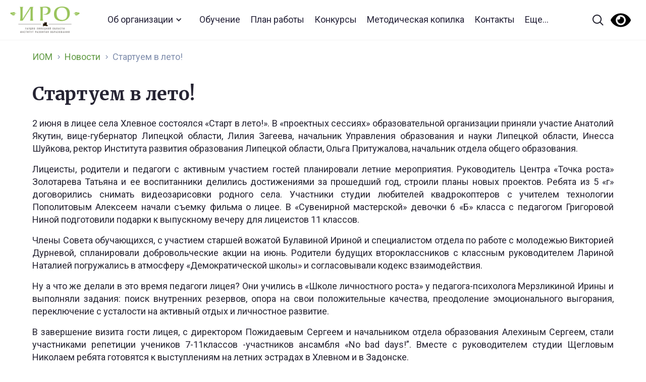

--- FILE ---
content_type: text/html; charset=UTF-8
request_url: https://iom48.ru/news/startuem-v-leto/
body_size: 15615
content:
<!DOCTYPE html>
<html lang="ru-RU">
<head>
<meta charset="utf-8" />
<meta name="viewport" content="width=device-width" />

<meta name="yandex-verification" content="f5853f3102cf37ed" />


<script src="https://ajax.googleapis.com/ajax/libs/webfont/1.6.26/webfont.js" type="text/javascript"></script>
<script type="text/javascript">WebFont.load({  google: {    families: ["Merriweather:300,300italic,400,400italic,700,700italic,900,900italic","Roboto:100,100italic,300,300italic,regular,italic,500,500italic,700,700italic,900,900italic:cyrillic,latin"]  }});</script>
<!-- [if lt IE 9]><script src="https://cdnjs.cloudflare.com/ajax/libs/html5shiv/3.7.3/html5shiv.min.js" type="text/javascript"></script><![endif] -->
<script type="text/javascript">!function(o,c){var n=c.documentElement,t=" w-mod-";n.className+=t+"js",("ontouchstart"in o||o.DocumentTouch&&c instanceof DocumentTouch)&&(n.className+=t+"touch")}(window,document);</script>
<link href="/wp-content/themes/generic/src/images/favicon.png" rel="shortcut icon" type="image/x-icon">
<link href="/wp-content/themes/generic/src/images/webclip.png" rel="apple-touch-icon">

<title>Стартуем в лето! &#8212; iom48</title>
<style id="editorskit-typography-inline-css"></style><meta name='robots' content='max-image-preview:large' />
<link rel='dns-prefetch' href='//s.w.org' />
		<script type="text/javascript">
			window._wpemojiSettings = {"baseUrl":"https:\/\/s.w.org\/images\/core\/emoji\/13.1.0\/72x72\/","ext":".png","svgUrl":"https:\/\/s.w.org\/images\/core\/emoji\/13.1.0\/svg\/","svgExt":".svg","source":{"concatemoji":"https:\/\/iom48.ru\/wp-includes\/js\/wp-emoji-release.min.js?ver=5.8.12"}};
			!function(e,a,t){var n,r,o,i=a.createElement("canvas"),p=i.getContext&&i.getContext("2d");function s(e,t){var a=String.fromCharCode;p.clearRect(0,0,i.width,i.height),p.fillText(a.apply(this,e),0,0);e=i.toDataURL();return p.clearRect(0,0,i.width,i.height),p.fillText(a.apply(this,t),0,0),e===i.toDataURL()}function c(e){var t=a.createElement("script");t.src=e,t.defer=t.type="text/javascript",a.getElementsByTagName("head")[0].appendChild(t)}for(o=Array("flag","emoji"),t.supports={everything:!0,everythingExceptFlag:!0},r=0;r<o.length;r++)t.supports[o[r]]=function(e){if(!p||!p.fillText)return!1;switch(p.textBaseline="top",p.font="600 32px Arial",e){case"flag":return s([127987,65039,8205,9895,65039],[127987,65039,8203,9895,65039])?!1:!s([55356,56826,55356,56819],[55356,56826,8203,55356,56819])&&!s([55356,57332,56128,56423,56128,56418,56128,56421,56128,56430,56128,56423,56128,56447],[55356,57332,8203,56128,56423,8203,56128,56418,8203,56128,56421,8203,56128,56430,8203,56128,56423,8203,56128,56447]);case"emoji":return!s([10084,65039,8205,55357,56613],[10084,65039,8203,55357,56613])}return!1}(o[r]),t.supports.everything=t.supports.everything&&t.supports[o[r]],"flag"!==o[r]&&(t.supports.everythingExceptFlag=t.supports.everythingExceptFlag&&t.supports[o[r]]);t.supports.everythingExceptFlag=t.supports.everythingExceptFlag&&!t.supports.flag,t.DOMReady=!1,t.readyCallback=function(){t.DOMReady=!0},t.supports.everything||(n=function(){t.readyCallback()},a.addEventListener?(a.addEventListener("DOMContentLoaded",n,!1),e.addEventListener("load",n,!1)):(e.attachEvent("onload",n),a.attachEvent("onreadystatechange",function(){"complete"===a.readyState&&t.readyCallback()})),(n=t.source||{}).concatemoji?c(n.concatemoji):n.wpemoji&&n.twemoji&&(c(n.twemoji),c(n.wpemoji)))}(window,document,window._wpemojiSettings);
		</script>
		<style type="text/css">
img.wp-smiley,
img.emoji {
	display: inline !important;
	border: none !important;
	box-shadow: none !important;
	height: 1em !important;
	width: 1em !important;
	margin: 0 .07em !important;
	vertical-align: -0.1em !important;
	background: none !important;
	padding: 0 !important;
}
</style>
	<link rel='stylesheet' id='style1-css'  href='https://iom48.ru/wp-content/themes/generic/src/css/normalize.css?ver=5.8.12' type='text/css' media='all' />
<link rel='stylesheet' id='style2-css'  href='https://iom48.ru/wp-content/themes/generic/src/css/webflow.css?ver=5.8.12' type='text/css' media='all' />
<link rel='stylesheet' id='style3-css'  href='https://iom48.ru/wp-content/themes/generic/src/css/iom-lip.webflow.css?ver=5.8.12' type='text/css' media='all' />
<link rel='stylesheet' id='style4-css'  href='https://iom48.ru/wp-content/themes/generic/src/css/nenakhov.css?ver=5.8.12' type='text/css' media='all' />
<link rel='stylesheet' id='wp-block-library-css'  href='https://iom48.ru/wp-includes/css/dist/block-library/style.min.css?ver=5.8.12' type='text/css' media='all' />
<link rel='stylesheet' id='block-gallery-frontend-css'  href='https://iom48.ru/wp-content/plugins/block-gallery/dist/blocks.style.build.css?ver=1.1.6' type='text/css' media='all' />
<link rel='stylesheet' id='editorskit-frontend-css'  href='https://iom48.ru/wp-content/plugins/block-options/build/style.build.css?ver=1.31.7' type='text/css' media='all' />
<link rel='stylesheet' id='dashicons-css'  href='https://iom48.ru/wp-includes/css/dashicons.min.css?ver=5.8.12' type='text/css' media='all' />
<link rel='stylesheet' id='advgb_editor_styles-css'  href='https://iom48.ru/wp-content/plugins/advanced-gutenberg/assets/css/editor.css?ver=2.11.1' type='text/css' media='all' />
<link rel='stylesheet' id='dnd-upload-cf7-css'  href='https://iom48.ru/wp-content/plugins/drag-and-drop-multiple-file-upload-contact-form-7/assets/css/dnd-upload-cf7.css?ver=1.3.6.1' type='text/css' media='all' />
<link rel='stylesheet' id='contact-form-7-css'  href='https://iom48.ru/wp-content/plugins/contact-form-7/includes/css/styles.css?ver=5.5.1' type='text/css' media='all' />
<link rel='stylesheet' id='slb_core-css'  href='https://iom48.ru/wp-content/plugins/simple-lightbox/client/css/app.css?ver=2.8.1' type='text/css' media='all' />
<link rel='stylesheet' id='bvi-styles-css'  href='https://iom48.ru/wp-content/plugins/button-visually-impaired/assets/css/bvi.min.css?ver=2.3.0' type='text/css' media='all' />
<style id='bvi-styles-inline-css' type='text/css'>

			.bvi-widget,
			.bvi-shortcode a,
			.bvi-widget a, 
			.bvi-shortcode {
				color: #000000;
				background-color: #ffffff;
			}
			.bvi-widget .bvi-svg-eye,
			.bvi-shortcode .bvi-svg-eye {
			    display: inline-block;
                overflow: visible;
                width: 1.125em;
                height: 1em;
                font-size: 2em;
                vertical-align: middle;
			}
			.bvi-widget,
			.bvi-shortcode {
			    -webkit-transition: background-color .2s ease-out;
			    transition: background-color .2s ease-out;
			    cursor: pointer;
			    border-radius: 2px;
			    display: inline-block;
			    padding: 5px 10px;
			    vertical-align: middle;
			    text-decoration: none;
			}
</style>
<script type='text/javascript' src='https://iom48.ru/wp-includes/js/jquery/jquery.min.js?ver=3.6.0' id='jquery-core-js'></script>
<script type='text/javascript' src='https://iom48.ru/wp-includes/js/jquery/jquery-migrate.min.js?ver=3.3.2' id='jquery-migrate-js'></script>
<link rel="https://api.w.org/" href="https://iom48.ru/wp-json/" /><link rel="alternate" type="application/json" href="https://iom48.ru/wp-json/wp/v2/news/7754" /><link rel="EditURI" type="application/rsd+xml" title="RSD" href="https://iom48.ru/xmlrpc.php?rsd" />
<link rel="wlwmanifest" type="application/wlwmanifest+xml" href="https://iom48.ru/wp-includes/wlwmanifest.xml" /> 
<meta name="generator" content="WordPress 5.8.12" />
<link rel="canonical" href="https://iom48.ru/news/startuem-v-leto/" />
<link rel='shortlink' href='https://iom48.ru/?p=7754' />
<link rel="alternate" type="application/json+oembed" href="https://iom48.ru/wp-json/oembed/1.0/embed?url=https%3A%2F%2Fiom48.ru%2Fnews%2Fstartuem-v-leto%2F" />
<link rel="alternate" type="text/xml+oembed" href="https://iom48.ru/wp-json/oembed/1.0/embed?url=https%3A%2F%2Fiom48.ru%2Fnews%2Fstartuem-v-leto%2F&#038;format=xml" />
<style type="text/css">.blue-message {
background: none repeat scroll 0 0 #3399ff;
color: #ffffff;
text-shadow: none;
font-size: 14px;
line-height: 24px;
padding: 10px;
} 
.green-message {
background: none repeat scroll 0 0 #8cc14c;
color: #ffffff;
text-shadow: none;
font-size: 14px;
line-height: 24px;
padding: 10px;
} 
.orange-message {
background: none repeat scroll 0 0 #faa732;
color: #ffffff;
text-shadow: none;
font-size: 14px;
line-height: 24px;
padding: 10px;
} 
.red-message {
background: none repeat scroll 0 0 #da4d31;
color: #ffffff;
text-shadow: none;
font-size: 14px;
line-height: 24px;
padding: 10px;
} 
.grey-message {
background: none repeat scroll 0 0 #53555c;
color: #ffffff;
text-shadow: none;
font-size: 14px;
line-height: 24px;
padding: 10px;
} 
.left-block {
background: none repeat scroll 0 0px, radial-gradient(ellipse at center center, #ffffff 0%, #f2f2f2 100%) repeat scroll 0 0 rgba(0, 0, 0, 0);
color: #8b8e97;
padding: 10px;
margin: 10px;
float: left;
} 
.right-block {
background: none repeat scroll 0 0px, radial-gradient(ellipse at center center, #ffffff 0%, #f2f2f2 100%) repeat scroll 0 0 rgba(0, 0, 0, 0);
color: #8b8e97;
padding: 10px;
margin: 10px;
float: right;
} 
.blockquotes {
background: none;
border-left: 5px solid #f1f1f1;
color: #8B8E97;
font-size: 14px;
font-style: italic;
line-height: 22px;
padding-left: 15px;
padding: 10px;
width: 60%;
float: left;
} 
</style><style>
img[src=""] {
    display: none;
}
.alignwide {
text-align: justify !important;
}
.alignfull {
text-align: justify !important;
   }
   
</style>
</head>
<body class="news-template-default single single-news postid-7754">


<div data-collapse="medium" data-animation="default" data-duration="400" role="banner" class="navbar w-nav">
    <div class="nav-container">
      <a href="/" aria-current="page" class="brand w-nav-brand w--current">
        <!-- <img src="/wp-content/themes/generic/src/images/ИОМ-лого.svg" alt=""> -->
        <img src="/wp-content/themes/generic/src/logo_old.png" alt="">
      </a>
      
      <ul class="nav-menu w-nav-menu" id="top_menu">
      <li id="menu-item-66" class="menu-item menu-item-type-custom menu-item-object-custom menu-item-has-children menu-item-66"><a href="/ob-organizaczii/">Об организации</a>
<ul class="sub-menu">
	<li id="menu-item-68" class="menu-item menu-item-type-custom menu-item-object-custom menu-item-68"><a href="/ob-organizaczii/osnovnye-svedeniya/">Основные сведения</a></li>
	<li id="menu-item-69" class="menu-item menu-item-type-custom menu-item-object-custom menu-item-69"><a href="/ob-organizaczii/struktura-i-organy-upravleniya-obrazovatelnoj-organizacziej/">Структура и органы управления образовательной организацией</a></li>
	<li id="menu-item-70" class="menu-item menu-item-type-custom menu-item-object-custom menu-item-70"><a href="/ob-organizaczii/dokumenty/">Документы</a></li>
	<li id="menu-item-185" class="menu-item menu-item-type-custom menu-item-object-custom menu-item-185"><a href="http://iom48.ru/ob-organizaczii/obrazovanie/">Образование</a></li>
	<li id="menu-item-188" class="menu-item menu-item-type-custom menu-item-object-custom menu-item-188"><a href="http://iom48.ru/ob-organizaczii/rukovodstvo-pedagogicheskij-nauchno-pedagogicheskij-sostav/">Руководство</a></li>
	<li id="menu-item-42892" class="menu-item menu-item-type-custom menu-item-object-custom menu-item-42892"><a href="https://iom48.ru/ob-organizaczii/pedagogicheskij-sostav/">Педагогический состав</a></li>
	<li id="menu-item-649" class="menu-item menu-item-type-post_type menu-item-object-page menu-item-649"><a href="https://iom48.ru/ob-organizaczii/materialno-tehnicheskoe-obespechenie-i-osnashhennost-obrazovatelnogo-proczessa/">Материально-техническое обеспечение и оснащенность образовательного процесса. Доступная среда</a></li>
	<li id="menu-item-187" class="menu-item menu-item-type-custom menu-item-object-custom menu-item-187"><a href="http://iom48.ru/ob-organizaczii/platnye-obrazovatelnye-uslugi/">Платные образовательные услуги</a></li>
	<li id="menu-item-651" class="menu-item menu-item-type-post_type menu-item-object-page menu-item-651"><a href="https://iom48.ru/ob-organizaczii/finansovo-hozyajstvennaya-deyatelnost/">Финансово-хозяйственная деятельность</a></li>
	<li id="menu-item-648" class="menu-item menu-item-type-post_type menu-item-object-page menu-item-648"><a href="https://iom48.ru/ob-organizaczii/vakantnye-mesta-dlya-priema-perevoda/">Вакантные места для приема (перевода)</a></li>
	<li id="menu-item-650" class="menu-item menu-item-type-post_type menu-item-object-page menu-item-650"><a href="https://iom48.ru/ob-organizaczii/stipendii-i-inye-vidy-materialnoj-podderzhki/">Стипендии и иные виды материальной поддержки</a></li>
	<li id="menu-item-4560" class="menu-item menu-item-type-custom menu-item-object-custom menu-item-home menu-item-4560"><a href="http://iom48.ru">Международное сотрудничество</a></li>
	<li id="menu-item-186" class="menu-item menu-item-type-custom menu-item-object-custom menu-item-186"><a href="https://fgos.ru/">Образовательные стандарты и требования</a></li>
</ul>
</li>
<li id="menu-item-2020" class="menu-item menu-item-type-custom menu-item-object-custom menu-item-2020"><a href="https://iom48.ru/plan-prospekt-dopolnitelnyh-professionalnyh-programm-gaudpo-lo-institut-razvitiya-obrazovaniya-na-2023-god/">Обучение</a></li>
<li id="menu-item-71" class="menu-item menu-item-type-custom menu-item-object-custom menu-item-71"><a href="https://iom48.ru/plan-raboty-na-2026-god/">План работы</a></li>
<li id="menu-item-72" class="menu-item menu-item-type-custom menu-item-object-custom menu-item-72"><a href="https://iom48.ru/konkursy-iro48/">Конкурсы</a></li>
<li id="menu-item-44003" class="menu-item menu-item-type-post_type menu-item-object-page menu-item-44003"><a href="https://iom48.ru/metodicheskaya-kopilka-v-pomoshh-pedagogam-lipeczkoj-oblasti/">Методическая копилка</a></li>
<li id="menu-item-73" class="menu-item menu-item-type-custom menu-item-object-custom menu-item-73"><a href="/kontakty/">Контакты</a></li>
          <li><a href="#"  data-w-id="464d23bd-bebd-0bb0-e962-276bf5cf94e1" class="open_big_menu">Еще...</a></li>
        </ul>
      
      
      <div class="nav-search-row">
        <form action="/search" class="search w-form"><input type="search" class="search-input w-input" maxlength="256" name="query" placeholder="Поиск по сайту" id="search" required=""><input type="submit" value="Найти" class="hidden w-button"><a href="#" class="search-input-cross w-inline-block"></a><a href="#" class="search-button">Найти</a></form>
      </div>
      <div class="nav-right">
        <a data-w-id="464d23bd-bebd-0bb0-e962-276bf5cf94e1" href="#" class="nav-search-open w-inline-block"></a>
        
        <div class="bvi-shortcode"><a href="#" class="bvi-open"><svg aria-hidden="true" focusable="false" role="img" xmlns="http://www.w3.org/2000/svg" viewBox="0 0 576 512" class="bvi-svg-eye"><path fill="currentColor" d="M572.52 241.4C518.29 135.59 410.93 64 288 64S57.68 135.64 3.48 241.41a32.35 32.35 0 0 0 0 29.19C57.71 376.41 165.07 448 288 448s230.32-71.64 284.52-177.41a32.35 32.35 0 0 0 0-29.19zM288 400a144 144 0 1 1 144-144 143.93 143.93 0 0 1-144 144zm0-240a95.31 95.31 0 0 0-25.31 3.79 47.85 47.85 0 0 1-66.9 66.9A95.78 95.78 0 1 0 288 160z" class="bvi-svg-eye"></path></svg></a></div>        
        <!-- <a href="#" class="nav-eye w-inline-block"></a> -->
      </div><a data-w-id="464d23bd-bebd-0bb0-e962-276bf5cf94e3" href="#" class="search-close"><span class="mob-hidden-span">Закрыть</span></a></div>
  </div>


  <div class="search-popup">
    <div class="search-sitemap">
      <div class="container">
        <div class="search-sitemap-row">
          <div class="mob-nav-links">
            <ul class="mob_nav_links">
              <li class="menu-item menu-item-type-custom menu-item-object-custom menu-item-has-children menu-item-66"><a href="/ob-organizaczii/">Об организации</a>
<ul class="sub-menu">
	<li class="menu-item menu-item-type-custom menu-item-object-custom menu-item-68"><a href="/ob-organizaczii/osnovnye-svedeniya/">Основные сведения</a></li>
	<li class="menu-item menu-item-type-custom menu-item-object-custom menu-item-69"><a href="/ob-organizaczii/struktura-i-organy-upravleniya-obrazovatelnoj-organizacziej/">Структура и органы управления образовательной организацией</a></li>
	<li class="menu-item menu-item-type-custom menu-item-object-custom menu-item-70"><a href="/ob-organizaczii/dokumenty/">Документы</a></li>
	<li class="menu-item menu-item-type-custom menu-item-object-custom menu-item-185"><a href="http://iom48.ru/ob-organizaczii/obrazovanie/">Образование</a></li>
	<li class="menu-item menu-item-type-custom menu-item-object-custom menu-item-188"><a href="http://iom48.ru/ob-organizaczii/rukovodstvo-pedagogicheskij-nauchno-pedagogicheskij-sostav/">Руководство</a></li>
	<li class="menu-item menu-item-type-custom menu-item-object-custom menu-item-42892"><a href="https://iom48.ru/ob-organizaczii/pedagogicheskij-sostav/">Педагогический состав</a></li>
	<li class="menu-item menu-item-type-post_type menu-item-object-page menu-item-649"><a href="https://iom48.ru/ob-organizaczii/materialno-tehnicheskoe-obespechenie-i-osnashhennost-obrazovatelnogo-proczessa/">Материально-техническое обеспечение и оснащенность образовательного процесса. Доступная среда</a></li>
	<li class="menu-item menu-item-type-custom menu-item-object-custom menu-item-187"><a href="http://iom48.ru/ob-organizaczii/platnye-obrazovatelnye-uslugi/">Платные образовательные услуги</a></li>
	<li class="menu-item menu-item-type-post_type menu-item-object-page menu-item-651"><a href="https://iom48.ru/ob-organizaczii/finansovo-hozyajstvennaya-deyatelnost/">Финансово-хозяйственная деятельность</a></li>
	<li class="menu-item menu-item-type-post_type menu-item-object-page menu-item-648"><a href="https://iom48.ru/ob-organizaczii/vakantnye-mesta-dlya-priema-perevoda/">Вакантные места для приема (перевода)</a></li>
	<li class="menu-item menu-item-type-post_type menu-item-object-page menu-item-650"><a href="https://iom48.ru/ob-organizaczii/stipendii-i-inye-vidy-materialnoj-podderzhki/">Стипендии и иные виды материальной поддержки</a></li>
	<li class="menu-item menu-item-type-custom menu-item-object-custom menu-item-home menu-item-4560"><a href="http://iom48.ru">Международное сотрудничество</a></li>
	<li class="menu-item menu-item-type-custom menu-item-object-custom menu-item-186"><a href="https://fgos.ru/">Образовательные стандарты и требования</a></li>
</ul>
</li>
<li class="menu-item menu-item-type-custom menu-item-object-custom menu-item-2020"><a href="https://iom48.ru/plan-prospekt-dopolnitelnyh-professionalnyh-programm-gaudpo-lo-institut-razvitiya-obrazovaniya-na-2023-god/">Обучение</a></li>
<li class="menu-item menu-item-type-custom menu-item-object-custom menu-item-71"><a href="https://iom48.ru/plan-raboty-na-2026-god/">План работы</a></li>
<li class="menu-item menu-item-type-custom menu-item-object-custom menu-item-72"><a href="https://iom48.ru/konkursy-iro48/">Конкурсы</a></li>
<li class="menu-item menu-item-type-post_type menu-item-object-page menu-item-44003"><a href="https://iom48.ru/metodicheskaya-kopilka-v-pomoshh-pedagogam-lipeczkoj-oblasti/">Методическая копилка</a></li>
<li class="menu-item menu-item-type-custom menu-item-object-custom menu-item-73"><a href="/kontakty/">Контакты</a></li>
            </ul>             
          </div>
          

                    <div class="search-sitemap-col w-clearfix">
            <div class="search-sitemap-title">ИРО</div>
                          <a href="https://iom48.ru/plan-raboty-na-2025-god/" class="search-sitemap-link">План работы</a>
                          <a href="https://www.kvantorium48.ru/" class="search-sitemap-link">ДТ "Кванториум"</a>
                          <a href="https://strategy48.ru/" class="search-sitemap-link">ЦПОД "Стратегия"</a>
                          <a href="https://iom48.ru/cnppm/" class="search-sitemap-link">Центр непрерывного повышения профессионального мастерства педагогических работников</a>
                          <a href="https://iom48.ru/proekty/" class="search-sitemap-link">Проекты</a>
                          <a href="https://iom48.ru/regionalnye-innovaczionnye-ploshhadki/" class="search-sitemap-link">Инновационные площадки</a>
                          <a href="https://iom48.ru/izdanie-iro/" class="search-sitemap-link">Издательская деятельность</a>
                          <a href="https://iom48.ru/partnery/" class="search-sitemap-link">Партнеры</a>
                          <a href="/kontakty/" class="search-sitemap-link">Контакты</a>
                          <a href="https://iom48.ru/lipeczkaya-oblastnaya-organizacziya-obshherossijskogo-profsoyuza-obrazovaniya/" class="search-sitemap-link">Наш Профсоюз</a>
                      </div>
          
                    <div class="search-sitemap-col w-clearfix">
            <div class="search-sitemap-title">Профразвитие педагогов</div>
                          <a href="https://iom48.ru/dokumenty-dlya-slushatelej/" class="search-sitemap-link">Учебная деятельность</a>
                          <a href="https://iom48.ru/uchebno-metodicheskie-obedineniya/" class="search-sitemap-link">Учебно-методические объединения </a>
                          <a href="https://iom48.ru/assocziacziya-molodyh-pedagogov-lipeczkoj-oblasti/" class="search-sitemap-link">Ассоциация молодых педагогов Липецкой области</a>
                          <a href="https://iom48.ru/konkursy-iro48/" class="search-sitemap-link">Конкурсное движение</a>
                          <a href="https://iom48.ru/metodicheskaya-kopilka-v-pomoshh-pedagogam-lipeczkoj-oblasti/" class="search-sitemap-link">Методическая копилка</a>
                          <a href="https://iom48.ru/obnovlennye-fgos/" class="search-sitemap-link">Обновленные ФГОС</a>
                          <a href="https://iom48.ru/istoricheskoe-prosveshhenie/" class="search-sitemap-link">Историческое просвещение</a>
                          <a href="https://iom48.ru/instruktazhi/" class="search-sitemap-link">Инструктажи</a>
                      </div>

                    <!-- <div class="search-sitemap-col sm-1-2-col"> -->
			<div class="search-sitemap-col w-clearfix">
            <div class="search-sitemap-title">Развитие школьников</div>
                              <a href="https://www.kvantorium48.ru/" class="search-sitemap-link">ДТ "Кванториум": региональный ресурсный центр</a>
                              <a href="https://strategy48.ru/" class="search-sitemap-link">Сопровождение работы с талантливыми школьниками</a>
                              <a href="https://iom48.ru/lipeczkaya-oblast-70-let/" class="search-sitemap-link">Липецкая область. Из истории</a>
                              <a href="https://iom48.ru/razgovor-o-vazhnom/" class="search-sitemap-link">Разговоры о важном</a>
                              <a href="https://iom48.ru/proforientacziyalo/" class="search-sitemap-link">Профориентация</a>
                              <a href="https://iom48.ru/regionalnyj-czentr-finansovoj-gramotnosti-2/" class="search-sitemap-link">Финансовая культура</a>
                              <a href="https://iom48.ru/yandeks-liczej/" class="search-sitemap-link">Яндекс Лицей</a>
                          <!-- <div class="sm-links-col w-clearfix">
                          <!-- </div> -->
          </div>
			
			 <!--                     <div class="search-sitemap-col w-clearfix">
            <div class="search-sitemap-title">Школа Минпросвещения России</div>
                          <a href="https://iom48.ru/normativnaya-baza/" class="search-sitemap-link">Нормативная база </a>
                          <a href="https://iom48.ru/materialy-soveshhanij-s-municzipalnymi-koordinatorami-proekt-shkola-minprosveshheniya-rossii/" class="search-sitemap-link">Материалы совещаний с муниципальными координаторами </a>
                          <a href="https://smp.edu.ru/" class="search-sitemap-link">Проект Школа Минпросвещения России </a>
                          <a href="https://t.me/Shkola_Minprosvesheniya" class="search-sitemap-link">Школа Минпросвещения России. Телеграмм</a>
                          <a href="https://iom48.ru/materialy-konferenczij/" class="search-sitemap-link">Материалы конференций</a>
                          <a href="https://iom48.ru/berezhnaya-shkola/" class="search-sitemap-link">Бережная школа</a>
                          <a href="" class="search-sitemap-link"></a>
                          <a href="" class="search-sitemap-link"></a>
                      </div>-->
        </div> 

        <!-- <div class="search-sitemap-sep"></div> -->

        <!-- <div class="search-sitemap-row">
          
                    <div class="search-sitemap-col w-clearfix">
            <div class="search-sitemap-title">Профразвитие педагогов</div>
                          <a href="https://iom48.ru/dokumenty-dlya-slushatelej/" class="search-sitemap-link">Учебная деятельность</a>
                          <a href="https://iom48.ru/uchebno-metodicheskie-obedineniya/" class="search-sitemap-link">Учебно-методические объединения </a>
                          <a href="https://iom48.ru/assocziacziya-molodyh-pedagogov-lipeczkoj-oblasti/" class="search-sitemap-link">Ассоциация молодых педагогов Липецкой области</a>
                          <a href="https://iom48.ru/konkursy-iro48/" class="search-sitemap-link">Конкурсное движение</a>
                          <a href="https://iom48.ru/metodicheskaya-kopilka-v-pomoshh-pedagogam-lipeczkoj-oblasti/" class="search-sitemap-link">Методические рекомендации </a>
                          <a href="https://iom48.ru/cnppm/" class="search-sitemap-link">Центр непрерывного повышения профессионального мастерства педагогических работников</a>
                          <a href="https://iom48.ru/obnovlennye-fgos/" class="search-sitemap-link">Обновленные ФГОС</a>
                          <a href="https://iom48.ru/istoricheskoe-prosveshhenie/" class="search-sitemap-link">Историческое просвещение</a>
                          <a href="https://iom48.ru/instruktazhi/" class="search-sitemap-link">Инструктажи</a>
                      </div>

                    <div class="search-sitemap-col w-clearfix">
            <div class="search-sitemap-title">Школа Минпросвещения России</div>
                          <a href="https://iom48.ru/normativnaya-baza/" class="search-sitemap-link">Нормативная база </a>
                          <a href="https://iom48.ru/materialy-soveshhanij-s-municzipalnymi-koordinatorami-proekt-shkola-minprosveshheniya-rossii/" class="search-sitemap-link">Материалы совещаний с муниципальными координаторами </a>
                          <a href="https://smp.edu.ru/" class="search-sitemap-link">Проект Школа Минпросвещения России </a>
                          <a href="https://t.me/Shkola_Minprosvesheniya" class="search-sitemap-link">Школа Минпросвещения России. Телеграмм</a>
                          <a href="https://iom48.ru/materialy-konferenczij/" class="search-sitemap-link">Материалы конференций</a>
                          <a href="https://iom48.ru/berezhnaya-shkola/" class="search-sitemap-link">Бережная школа</a>
                          <a href="" class="search-sitemap-link"></a>
                          <a href="" class="search-sitemap-link"></a>
                      </div>

                    <div class="search-sitemap-col w-clearfix">
            <div class="search-sitemap-title">ФГОС</div>
                          <a href="#" class="search-sitemap-link">Профессиональные стандарты</a>
                          <a href="#" class="search-sitemap-link">Нормативные документы, регламентирующие содержание деятельности работников образования</a>
                          <a href="#" class="search-sitemap-link">Приоритетные направления развития региональной инновационной образовательной  инфраструктуры</a>
                          <a href="https://iom48.ru/regionalnye-innovaczionnye-ploshhadki/" class="search-sitemap-link">Инновационные площадки</a>
                          <a href="https://iom48.ru/regionalnye-innovaczionnye-ploshhadki/" class="search-sitemap-link">Экспертный совет</a>
                      </div>

                    <div class="search-sitemap-col w-clearfix">
            <div class="search-sitemap-title">Внеурочная деятельность </div>
                          <a href="https://www.kvantorium48.ru/" class="search-sitemap-link">ДТ "Кванториум"</a>
                          <a href="https://strategy48.ru/" class="search-sitemap-link">ЦПОД "Стратегия"</a>
                          <a href="https://iom48.ru/lipeczkaya-oblast-70-let/" class="search-sitemap-link">Липецкая область. Из истории</a>
                          <a href="https://iom48.ru/razgovor-o-vazhnom/" class="search-sitemap-link">Разговоры о важном</a>
                          <a href="https://iom48.ru/proforientacziyalo/" class="search-sitemap-link">Профориентация</a>
                      </div>
        
</div>-->
		  
      </div>
      <div class="search-popup-bottom"><a href="#" class="footer-eye-link"><span class="mob-hidden-span">Версия для слабовидящих</span></a>
        <div class="footer-soc-list soc-list-popup"><a href="https://vk.com/iro48ru" class="footer-soc-link vk-link w-inline-block"></a><a href="https://www.youtube.com/channel/UCuonkEHFTC_CQKqSf6BNdqw" class="footer-soc-link youtube w-inline-block"></a></div>
		</div>
      <div class="mob-popup-footer"></div>
    </div>




    <div class="search-results">
      <div class="container">
        
        <div class="search-res-list">
          
        </div>
        <div class="search-res">
          <div>Найдено <span id="count_search"></span></div><a href="#" id="all_search_results" class="solid-btn">Все результаты поиска</a></div>
      </div>
      <div class="mob-popup-footer"></div>
    </div>
    <div class="search-result-error">
      <div>По запросу <span class="search-error-span">Образование</span> ничего не найдено</div>
    </div>
  </div><section class="content-section">
    <div class="content__left-bar" style="background:white"></div> 
    <div class="container__content">
      <main class="inner-row">
        <aside class="sidebar" style="display:none">
          <div class="sidebar-sticky-list w-clearfix"><ul id="left_menu" class="menu"><li id="menu-item-44" class="menu-item menu-item-type-custom menu-item-object-custom menu-item-44"><a href="#">Основные сведения</a></li>
<li id="menu-item-45" class="menu-item menu-item-type-custom menu-item-object-custom menu-item-45"><a href="#">Структура и органы управления образовательной организацией</a></li>
<li id="menu-item-46" class="menu-item menu-item-type-custom menu-item-object-custom menu-item-46"><a href="#">Документы</a></li>
<li id="menu-item-47" class="menu-item menu-item-type-custom menu-item-object-custom menu-item-47"><a href="#">Образование</a></li>
<li id="menu-item-48" class="menu-item menu-item-type-custom menu-item-object-custom menu-item-48"><a href="#">Образовательные стандарты</a></li>
<li id="menu-item-49" class="menu-item menu-item-type-custom menu-item-object-custom menu-item-49"><a href="#">Руководство, научно–педагогический состав</a></li>
<li id="menu-item-50" class="menu-item menu-item-type-custom menu-item-object-custom menu-item-50"><a href="#">Материально–техническое обеспечение и оснащённость образовательного процесса</a></li>
<li id="menu-item-51" class="menu-item menu-item-type-custom menu-item-object-custom menu-item-51"><a href="#">Стипендии и иные виды материальной поддержки</a></li>
<li id="menu-item-52" class="menu-item menu-item-type-custom menu-item-object-custom menu-item-52"><a href="#">Платные образовательные услуги</a></li>
<li id="menu-item-53" class="menu-item menu-item-type-custom menu-item-object-custom menu-item-53"><a href="#">Финансово–хозяйственная деятельность</a></li>
<li id="menu-item-54" class="menu-item menu-item-type-custom menu-item-object-custom menu-item-54"><a href="#">Вакантные места для приёма или перевода</a></li>
</ul></div>          
        </aside>


                
        <article class="content ">
          <div class="breadcrumbs">
            <a href="/" class="bc-link">ИОМ</a>
            <img src="/wp-content/themes/generic/src/images/link-arrow-mini.svg" alt="" class="bc-arr">
            <a href="/news/" class="bc-link">Новости</a>
            <img src="/wp-content/themes/generic/src/images/link-arrow-mini.svg" alt="" class="bc-arr">
            <span class="bc-link bc-disabled">
              Стартуем в лето!              </span>
          </div>
          <div class="bvi-tts">
          <h1>Стартуем в лето!</h1>
          
<p class="has-text-align-justify">2 июня в лицее села Хлевное состоялся «Старт в лето!». В «проектных сессиях» образовательной организации приняли участие Анатолий Якутин, вице-губернатор Липецкой области, Лилия Загеева, начальник Управления образования и науки Липецкой области, Инесса Шуйкова, ректор Института развития образования Липецкой области, Ольга Притужалова, начальник отдела общего образования.</p>



<p class="has-text-align-justify">Лицеисты, родители и педагоги с активным участием гостей планировали летние мероприятия. Руководитель Центра «Точка роста» Золотарева Татьяна и ее воспитанники делились достижениями за прошедший год, строили планы новых проектов. Ребята из 5 «г» договорились снимать видеозарисовки родного села. Участники студии любителей квадрокоптеров с учителем технологии Пополитовым Алексеем начали съемку фильма о лицее. В «Сувенирной мастерской» девочки 6 «Б» класса с педагогом Григоровой Ниной подготовили подарки к выпускному вечеру для лицеистов 11 классов.</p>



<p class="has-text-align-justify">Члены Совета обучающихся, с участием старшей вожатой Булавиной Ириной и специалистом отдела по работе с молодежью Викторией Дурневой, спланировали добровольческие акции на июнь. Родители будущих второклассников с классным руководителем Лариной Наталией погружались в атмосферу «Демократической школы» и согласовывали кодекс взаимодействия.</p>



<p class="has-text-align-justify">Ну а что же делали в это время педагоги лицея? Они учились в «Школе личностного роста» у педагога-психолога Мерзликиной Ирины и выполняли задания: поиск внутренних резервов, опора на свои положительные качества, преодоление эмоционального выгорания, переключение с усталости на активный отдых и личностное развитие.</p>



<p class="has-text-align-justify">В завершение визита гости лицея, с директором Пожидаевым Сергеем и начальником отдела образования Алехиным Сергеем, стали участниками репетиции учеников 7-11классов -участников ансамбля «No bad days!”. Вместе с руководителем студии Щегловым Николаем ребята готовятся к выступлениям на летних эстрадах в Хлевном и в Задонске.</p>



<p class="has-text-align-justify">Разнообразие форм и видов деятельности, продуманных и предложенных педагогами лицея для работы с учащимися в «проектных сессиях», поражает своей многогранностью, педагогическим профессионализмом и креативностью: Активность №1 «К взлету готов!»; Активность №2 «Проектный офис»; Активность №3. «Школа демократичных родителей»; Активность № 4. «Школа личностного роста»; Активность № 5. «Сувенирная мастерская»; Активность №6. «Совет старшеклассников»; Активность №8 «Студия современной музыки».</p>



<p class="has-text-align-justify">Такой «старт в лето», который дал своим воспитанникам лицей, гарантирует и старт в будущее, открывая широкие возможности для развития каждого молодого человека и его личностного роста.</p>



<div class="wp-block-blockgallery-carousel"><div class="is-cropped blockgallery has-no-alignment has-caption-style-dark has-horizontal-gutter"><div class="has-carousel has-carousel-lrg" style="height:400px" data-flickity="{&quot;autoPlay&quot;:false,&quot;draggable&quot;:true,&quot;pageDots&quot;:false,&quot;prevNextButtons&quot;:true,&quot;wrapAround&quot;:true,&quot;arrowShape&quot;:{&quot;x0&quot;:10,&quot;x1&quot;:60,&quot;y1&quot;:50,&quot;x2&quot;:65,&quot;y2&quot;:45,&quot;x3&quot;:20}}"><div class="blockgallery--item"><figure class="blockgallery--figure has-margin-left-5 has-margin-left-mobile-5 has-margin-right-5 has-margin-right-mobile-5"><img loading="lazy" width="2560" height="1707" src="http://iom48.ru/wp-content/uploads/2021/06/dsc_2415-scaled.jpg" alt="" data-id="7760" data-link="http://iom48.ru/?attachment_id=7760" class="wp-image-7760" srcset="https://iom48.ru/wp-content/uploads/2021/06/dsc_2415-scaled.jpg 2560w, https://iom48.ru/wp-content/uploads/2021/06/dsc_2415-1536x1024.jpg 1536w, https://iom48.ru/wp-content/uploads/2021/06/dsc_2415-2048x1365.jpg 2048w, https://iom48.ru/wp-content/uploads/2021/06/dsc_2415-360x240.jpg 360w, https://iom48.ru/wp-content/uploads/2021/06/dsc_2415-2000x1333.jpg 2000w" sizes="(max-width: 2560px) 100vw, 2560px" /></figure></div><div class="blockgallery--item"><figure class="blockgallery--figure has-margin-left-5 has-margin-left-mobile-5 has-margin-right-5 has-margin-right-mobile-5"><img loading="lazy" width="2560" height="1707" src="http://iom48.ru/wp-content/uploads/2021/06/dsc_2420-scaled.jpg" alt="" data-id="7759" data-link="http://iom48.ru/?attachment_id=7759" class="wp-image-7759" srcset="https://iom48.ru/wp-content/uploads/2021/06/dsc_2420-scaled.jpg 2560w, https://iom48.ru/wp-content/uploads/2021/06/dsc_2420-1536x1024.jpg 1536w, https://iom48.ru/wp-content/uploads/2021/06/dsc_2420-2048x1365.jpg 2048w, https://iom48.ru/wp-content/uploads/2021/06/dsc_2420-360x240.jpg 360w, https://iom48.ru/wp-content/uploads/2021/06/dsc_2420-2000x1333.jpg 2000w" sizes="(max-width: 2560px) 100vw, 2560px" /></figure></div><div class="blockgallery--item"><figure class="blockgallery--figure has-margin-left-5 has-margin-left-mobile-5 has-margin-right-5 has-margin-right-mobile-5"><img loading="lazy" width="2560" height="1707" src="http://iom48.ru/wp-content/uploads/2021/06/dsc_2440-scaled.jpg" alt="" data-id="7758" data-link="http://iom48.ru/?attachment_id=7758" class="wp-image-7758" srcset="https://iom48.ru/wp-content/uploads/2021/06/dsc_2440-scaled.jpg 2560w, https://iom48.ru/wp-content/uploads/2021/06/dsc_2440-1536x1024.jpg 1536w, https://iom48.ru/wp-content/uploads/2021/06/dsc_2440-2048x1365.jpg 2048w, https://iom48.ru/wp-content/uploads/2021/06/dsc_2440-360x240.jpg 360w, https://iom48.ru/wp-content/uploads/2021/06/dsc_2440-2000x1333.jpg 2000w" sizes="(max-width: 2560px) 100vw, 2560px" /></figure></div><div class="blockgallery--item"><figure class="blockgallery--figure has-margin-left-5 has-margin-left-mobile-5 has-margin-right-5 has-margin-right-mobile-5"><img loading="lazy" width="2560" height="1707" src="http://iom48.ru/wp-content/uploads/2021/06/dsc_2453-scaled.jpg" alt="" data-id="7757" data-link="http://iom48.ru/?attachment_id=7757" class="wp-image-7757" srcset="https://iom48.ru/wp-content/uploads/2021/06/dsc_2453-scaled.jpg 2560w, https://iom48.ru/wp-content/uploads/2021/06/dsc_2453-1536x1024.jpg 1536w, https://iom48.ru/wp-content/uploads/2021/06/dsc_2453-2048x1365.jpg 2048w, https://iom48.ru/wp-content/uploads/2021/06/dsc_2453-360x240.jpg 360w, https://iom48.ru/wp-content/uploads/2021/06/dsc_2453-2000x1333.jpg 2000w" sizes="(max-width: 2560px) 100vw, 2560px" /></figure></div><div class="blockgallery--item"><figure class="blockgallery--figure has-margin-left-5 has-margin-left-mobile-5 has-margin-right-5 has-margin-right-mobile-5"><img loading="lazy" width="2560" height="1707" src="http://iom48.ru/wp-content/uploads/2021/06/dsc_2468-scaled.jpg" alt="" data-id="7756" data-link="http://iom48.ru/?attachment_id=7756" class="wp-image-7756" srcset="https://iom48.ru/wp-content/uploads/2021/06/dsc_2468-scaled.jpg 2560w, https://iom48.ru/wp-content/uploads/2021/06/dsc_2468-1536x1024.jpg 1536w, https://iom48.ru/wp-content/uploads/2021/06/dsc_2468-2048x1365.jpg 2048w, https://iom48.ru/wp-content/uploads/2021/06/dsc_2468-360x240.jpg 360w, https://iom48.ru/wp-content/uploads/2021/06/dsc_2468-2000x1333.jpg 2000w" sizes="(max-width: 2560px) 100vw, 2560px" /></figure></div><div class="blockgallery--item"><figure class="blockgallery--figure has-margin-left-5 has-margin-left-mobile-5 has-margin-right-5 has-margin-right-mobile-5"><img loading="lazy" width="2560" height="1707" src="http://iom48.ru/wp-content/uploads/2021/06/dsc_2488-scaled.jpg" alt="" data-id="7755" data-link="http://iom48.ru/?attachment_id=7755" class="wp-image-7755" srcset="https://iom48.ru/wp-content/uploads/2021/06/dsc_2488-scaled.jpg 2560w, https://iom48.ru/wp-content/uploads/2021/06/dsc_2488-1536x1024.jpg 1536w, https://iom48.ru/wp-content/uploads/2021/06/dsc_2488-2048x1365.jpg 2048w, https://iom48.ru/wp-content/uploads/2021/06/dsc_2488-360x240.jpg 360w, https://iom48.ru/wp-content/uploads/2021/06/dsc_2488-2000x1333.jpg 2000w" sizes="(max-width: 2560px) 100vw, 2560px" /></figure></div></div></div></div>
          </div>

<br><br>

 



<h2>Похожие записи</h2>
<div class="content__media-row">  

       

<div class="media-col">
  <a href="/news/[base64]/" class=" w-inline-block">
    <img src="https://iom48.ru/wp-content/uploads/2026/01/dsc09941-850x450.jpg" alt="" class="lightbox-img">
      </a>
  <div class="media-date">31.01.2026</div>
  <div>В Институте развития образования завершилось...</div>
</div>

<div class="media-col">
  <a href="/news/soveshhanie-rmcz-s-otvetstvennymi-uchastnikami-realizaczii-regionalnoj-czelevoj-modeli-dopolnitelnogo-obrazovaniya-detej-v-municzipalnyh-rajonah-municzipalnyh-i-gorodskih-okrugah-lipeczkoj-oblasti/" class=" w-inline-block">
    <img src="https://iom48.ru/wp-content/uploads/2026/01/na-sajt-2-775x450.jpg" alt="" class="lightbox-img">
      </a>
  <div class="media-date">30.01.2026</div>
  <div>Совещание РМЦ с ответственными участниками...</div>
</div>

<div class="media-col">
  <a href="/news/laboratornyj-praktikum-teoreticheskoe-issledovanie-i-prakticheskaya-rabota/" class=" w-inline-block">
    <img src="https://iom48.ru/wp-content/uploads/2026/01/photo_2026-01-29_21-38-15-850x450.jpg" alt="" class="lightbox-img">
      </a>
  <div class="media-date"></div>
  <div>Лабораторный практикум теоретическое...</div>
</div>

<div class="media-col">
  <a href="/news/praktiko-orientirovannyj-seminar-dlya-uchitelej-himii-proshel-v-baze-czentra-podderzhki-odarennyh-detej-strategiya/" class=" w-inline-block">
    <img src="https://iom48.ru/wp-content/uploads/2026/01/1.7-850x450.jpg" alt="" class="lightbox-img">
      </a>
  <div class="media-date">29.01.2026</div>
  <div>Практико-ориентированный семинар для...</div>
</div>
</div>




          
        </article>
      </main>
    </div>
    <div class="content__right-bar"></div>
  </section>
  <div class="footer">
    <div class="container">
      <div class="footer-top-row">
                <div class="footer-col w-clearfix">
          <div class="footer-title">ИРО</div>
                      <a href="https://iom48.ru/plan-raboty-na-2025-god/" class="footer-col-link">План работы</a>
                      <a href="https://www.kvantorium48.ru/" class="footer-col-link">ДТ "Кванториум"</a>
                      <a href="https://strategy48.ru/" class="footer-col-link">ЦПОД "Стратегия"</a>
                      <a href="https://iom48.ru/cnppm/" class="footer-col-link">Центр непрерывного повышения профессионального мастерства педагогических работников</a>
                      <a href="https://iom48.ru/proekty/" class="footer-col-link">Проекты</a>
                      <a href="https://iom48.ru/regionalnye-innovaczionnye-ploshhadki/" class="footer-col-link">Инновационные площадки</a>
                      <a href="https://iom48.ru/izdanie-iro/" class="footer-col-link">Издательская деятельность</a>
                      <a href="https://iom48.ru/partnery/" class="footer-col-link">Партнеры</a>
                      <a href="/kontakty/" class="footer-col-link">Контакты</a>
                      <a href="https://iom48.ru/lipeczkaya-oblastnaya-organizacziya-obshherossijskogo-profsoyuza-obrazovaniya/" class="footer-col-link">Наш Профсоюз</a>
                  </div>

                <div class="footer-col w-clearfix">
          <div class="footer-title">Профразвитие педагогов</div>
                          <a href="https://iom48.ru/dokumenty-dlya-slushatelej/" class="footer-col-link">Учебная деятельность</a>
                          <a href="https://iom48.ru/uchebno-metodicheskie-obedineniya/" class="footer-col-link">Учебно-методические объединения </a>
                          <a href="https://iom48.ru/assocziacziya-molodyh-pedagogov-lipeczkoj-oblasti/" class="footer-col-link">Ассоциация молодых педагогов Липецкой области</a>
                          <a href="https://iom48.ru/konkursy-iro48/" class="footer-col-link">Конкурсное движение</a>
                          <a href="https://iom48.ru/metodicheskaya-kopilka-v-pomoshh-pedagogam-lipeczkoj-oblasti/" class="footer-col-link">Методическая копилка</a>
                          <a href="https://iom48.ru/obnovlennye-fgos/" class="footer-col-link">Обновленные ФГОС</a>
                          <a href="https://iom48.ru/istoricheskoe-prosveshhenie/" class="footer-col-link">Историческое просвещение</a>
                          <a href="https://iom48.ru/instruktazhi/" class="footer-col-link">Инструктажи</a>
                    </div>

                <div class="footer-col f-1-2col">
          <div class="footer-title">Развитие школьников</div>
          <div class="footer-links-row">
            <div class="footer-links-col w-clearfix">
                              <a href="https://www.kvantorium48.ru/" class="footer-col-link">ДТ "Кванториум": региональный ресурсный центр</a>
                              <a href="https://strategy48.ru/" class="footer-col-link">Сопровождение работы с талантливыми школьниками</a>
                              <a href="https://iom48.ru/lipeczkaya-oblast-70-let/" class="footer-col-link">Липецкая область. Из истории</a>
                              <a href="https://iom48.ru/razgovor-o-vazhnom/" class="footer-col-link">Разговоры о важном</a>
                              <a href="https://iom48.ru/proforientacziyalo/" class="footer-col-link">Профориентация</a>
                              <a href="https://iom48.ru/regionalnyj-czentr-finansovoj-gramotnosti-2/" class="footer-col-link">Финансовая культура</a>
                              <a href="https://iom48.ru/yandeks-liczej/" class="footer-col-link">Яндекс Лицей</a>
                          </div>
            <div class="footer-links-col w-clearfix">
                          </div>
          </div>
        </div>
      </div>
      <div class="footer-title">Информационно–образовательные ресурсы</div>
      <div class="footer-res-list">
        
                <div class="footer-res-col">
          <a href="https://artamonovigor.ru/" target="_blank" class="footer-res-link w-inline-block">
            <div>Сайт губернатора Липецкой области, И.Г. Артамонова</div>
            <div class="footer-res-website">artamonovigor.ru</div>
          </a>
        </div>
                <div class="footer-res-col">
          <a href="https://edu.ru/" target="_blank" class="footer-res-link w-inline-block">
            <div>Федеральный портал «Российское образование»</div>
            <div class="footer-res-website">edu.ru</div>
          </a>
        </div>
                <div class="footer-res-col">
          <a href="https://dppo.apkpro.ru/" target="_blank" class="footer-res-link w-inline-block">
            <div>Единый федеральный портал дополнительного профессионального педагогического образования</div>
            <div class="footer-res-website">dppo.edu.ru</div>
          </a>
        </div>
                <div class="footer-res-col">
          <a href="https://uoin.schools48.ru/" target="_blank" class="footer-res-link w-inline-block">
            <div>Министерство образования Липецкой области</div>
            <div class="footer-res-website">uoin.schools48.ru</div>
          </a>
        </div>
                <div class="footer-res-col">
          <a href="https://fgosreestr.ru/" target="_blank" class="footer-res-link w-inline-block">
            <div>Реестр примерных основных общеобразовательных программ</div>
            <div class="footer-res-website">fgosreestr.ru</div>
          </a>
        </div>
                <div class="footer-res-col">
          <a href="https://guppros.ru/ru" target="_blank" class="footer-res-link w-inline-block">
            <div>Государственный университет просвещения</div>
            <div class="footer-res-website">https://guppros.ru/ru</div>
          </a>
        </div>
                <div class="footer-res-col">
          <a href="https://minobrnauki.gov.ru/" target="_blank" class="footer-res-link w-inline-block">
            <div>Министерство науки и высшего образования Российской Федерации</div>
            <div class="footer-res-website">minobrnauki.gov.ru</div>
          </a>
        </div>
                <div class="footer-res-col">
          <a href="https://edu.gov.ru/" target="_blank" class="footer-res-link w-inline-block">
            <div>Министерство просвещения Российской Федерации</div>
            <div class="footer-res-website">edu.gov.ru</div>
          </a>
        </div>
                <div class="footer-res-col">
          <a href="http://rusla.ru/rsba/" target="_blank" class="footer-res-link w-inline-block">
            <div>Информационный портал школьных библиотек России</div>
            <div class="footer-res-website">rusla.ru</div>
          </a>
        </div>
                <div class="footer-res-col">
          <a href="http://www.obrnadzor.gov.ru/ru/" target="_blank" class="footer-res-link w-inline-block">
            <div>РОСОБРНАДЗОР</div>
            <div class="footer-res-website">obrnadzor.gov.ru</div>
          </a>
        </div>
                <div class="footer-res-col">
          <a href="https://липецкаяобласть.рф/" target="_blank" class="footer-res-link w-inline-block">
            <div>Правительство Липецкой области </div>
            <div class="footer-res-website">липецкаяобласть.рф</div>
          </a>
        </div>
                <div class="footer-res-col">
          <a href="http://www.pravo.gov.ru/" target="_blank" class="footer-res-link w-inline-block">
            <div>Официальный интернет-портал правовой информации</div>
            <div class="footer-res-website">pravo.gov.ru</div>
          </a>
        </div>
                
      </div>
      <div class="footer-bottom"><a href="#" class="footer-eye-link">Версия для слабовидящих</a>
        <div class="footer-soc-list"><a href="https://vk.com/iro48ru" class="footer-soc-link vk-link w-inline-block"></a></div></div>
      <div class="footer-copyr-row">
        <div>© 2026, Институт развития образования</div></div>
    </div>
    <div class="hidden-sprites"><img src="/wp-content/themes/generic/src/images/toggle-open-ico.png" alt=""><img src="/wp-content/themes/generic/src/images/arrow-more-color.png" alt=""><img src="/wp-content/themes/generic/src/images/yb-hover.png" alt=""><img src="/wp-content/themes/generic/src/images/footer-eye-color.png" alt=""><img src="/wp-content/themes/generic/src/images/footer-login-color.png" alt=""><img src="/wp-content/themes/generic/src/images/insta-hover.png" alt=""><img src="/wp-content/themes/generic/src/images/vk-hover.png" alt=""><img src="/wp-content/themes/generic/src/images/search-hover.png" alt=""><img src="/wp-content/themes/generic/src/images/ico-arr-color.png" alt=""><img src="/wp-content/themes/generic/src/images/color-mail.png" alt=""><img src="/wp-content/themes/generic/src/images/accept-dark.png" alt=""><img src="/wp-content/themes/generic/src/images/card-arr.png" alt=""><img src="/wp-content/themes/generic/src/images/close-ico-color.png" alt=""><img src="/wp-content/themes/generic/src/images/accept-blue.png" alt=""></div>
  </div>
  
  
  <!-- [if lte IE 9]><script src="https://cdnjs.cloudflare.com/ajax/libs/placeholders/3.0.2/placeholders.min.js"></script><![endif] -->
  <script src="https://d3e54v103j8qbb.cloudfront.net/js/jquery-3.4.1.min.220afd743d.js?site=5f2eca95e0a2e41387264f05" type="text/javascript" integrity="sha256-CSXorXvZcTkaix6Yvo6HppcZGetbYMGWSFlBw8HfCJo=" crossorigin="anonymous"></script>

<script type='text/javascript' src='https://iom48.ru/wp-content/themes/generic/js/cookie.js?ver=1.0' id='script6-js'></script>
<script type='text/javascript' src='https://iom48.ru/wp-content/themes/generic/js/scripts.js?ver=1.0' id='script4-js'></script>
<script type='text/javascript' src='https://iom48.ru/wp-content/themes/generic/src/js/webflow.js?ver=1.0' id='script2-js'></script>
<script type='text/javascript' src='https://iom48.ru/wp-content/themes/generic/src/js/iom.js?ver=1.0' id='script3-js'></script>
<script type='text/javascript' src='https://iom48.ru/wp-content/plugins/block-gallery/dist/js/vendors/flickity.min.js?ver=1.1.6' id='block-gallery-flickity-js'></script>
<script type='text/javascript' src='https://iom48.ru/wp-includes/js/dist/vendor/regenerator-runtime.min.js?ver=0.13.7' id='regenerator-runtime-js'></script>
<script type='text/javascript' src='https://iom48.ru/wp-includes/js/dist/vendor/wp-polyfill.min.js?ver=3.15.0' id='wp-polyfill-js'></script>
<script type='text/javascript' id='contact-form-7-js-extra'>
/* <![CDATA[ */
var wpcf7 = {"api":{"root":"https:\/\/iom48.ru\/wp-json\/","namespace":"contact-form-7\/v1"}};
/* ]]> */
</script>
<script type='text/javascript' src='https://iom48.ru/wp-content/plugins/contact-form-7/includes/js/index.js?ver=5.5.1' id='contact-form-7-js'></script>
<script type='text/javascript' src='https://iom48.ru/wp-content/plugins/drag-and-drop-multiple-file-upload-contact-form-7/assets/js/codedropz-uploader-min.js?ver=1.3.6.1' id='codedropz-uploader-js'></script>
<script type='text/javascript' id='dnd-upload-cf7-js-extra'>
/* <![CDATA[ */
var dnd_cf7_uploader = {"ajax_url":"https:\/\/iom48.ru\/wp-admin\/admin-ajax.php","ajax_nonce":"b152113944","drag_n_drop_upload":{"tag":"h3","text":"\u041f\u0440\u0438\u043a\u0440\u0435\u043f\u0438\u0442\u044c \u0444\u0430\u0439\u043b\u044b","or_separator":"\u0438\u043b\u0438","browse":"\u0412\u044b\u0431\u0440\u0430\u0442\u044c \u0441 \u043a\u043e\u043c\u043f\u044c\u044e\u0442\u0435\u0440\u0430","server_max_error":"\u0417\u0430\u0433\u0440\u0443\u0436\u0435\u043d\u043d\u044b\u0439 \u0444\u0430\u0439\u043b \u043f\u0440\u0435\u0432\u044b\u0448\u0430\u0435\u0442 \u0440\u0430\u0437\u0440\u0435\u0448\u0451\u043d\u043d\u044b\u0439 \u0440\u0430\u0437\u043c\u0435\u0440.","large_file":"\u0417\u0430\u0433\u0440\u0443\u0436\u0435\u043d\u043d\u044b\u0439 \u0444\u0430\u0439\u043b \u0441\u043b\u0438\u0448\u043a\u043e\u043c \u0432\u0435\u043b\u0438\u043a","inavalid_type":"\u0414\u0430\u043d\u043d\u044b\u0439 \u0442\u0438\u043f \u0444\u0430\u0439\u043b\u043e\u0432 \u043d\u0435 \u0440\u0430\u0437\u0440\u0435\u0448\u0451\u043d","max_file_limit":"\u0412\u043d\u0438\u043c\u0430\u043d\u0438\u0435: \u043d\u0435\u043a\u043e\u0442\u043e\u0440\u044b\u0435 \u0444\u0430\u0439\u043b\u044b \u043d\u0435 \u0431\u044b\u043b\u0438 \u0437\u0430\u0433\u0440\u0443\u0436\u0435\u043d\u044b ( \u0437\u0430\u0433\u0440\u0443\u0436\u0435\u043d\u043e %count% \u0444\u0430\u0439\u043b\u043e\u0432 )","required":"\u041f\u043e\u043b\u0435 \u043e\u0431\u044f\u0437\u0430\u0442\u0435\u043b\u044c\u043d\u043e\u0435","delete":{"text":"\u0443\u0434\u0430\u043b\u0435\u043d\u0438\u0435","title":"\u0423\u0434\u0430\u043b\u0438\u0442\u044c"}},"dnd_text_counter":"\u0438\u0437","disable_btn":""};
/* ]]> */
</script>
<script type='text/javascript' src='https://iom48.ru/wp-content/plugins/drag-and-drop-multiple-file-upload-contact-form-7/assets/js/dnd-upload-cf7.js?ver=1.3.6.1' id='dnd-upload-cf7-js'></script>
<script type='text/javascript' id='bvi-script-js-extra'>
/* <![CDATA[ */
var wp_bvi = {"option":{"theme":"white","font":"arial","fontSize":16,"letterSpacing":"normal","lineHeight":"normal","images":true,"reload":false,"speech":true,"builtElements":true,"panelHide":false,"panelFixed":true,"lang":"ru-RU"}};
/* ]]> */
</script>
<script type='text/javascript' src='https://iom48.ru/wp-content/plugins/button-visually-impaired/assets/js/bvi.min.js?ver=2.3.0' id='bvi-script-js'></script>
<script type='text/javascript' id='bvi-script-js-after'>
var Bvi = new isvek.Bvi(wp_bvi.option);
</script>
<script type='text/javascript' src='https://iom48.ru/wp-includes/js/wp-embed.min.js?ver=5.8.12' id='wp-embed-js'></script>
<script type="text/javascript" id="slb_context">/* <![CDATA[ */if ( !!window.jQuery ) {(function($){$(document).ready(function(){if ( !!window.SLB ) { {$.extend(SLB, {"context":["public","user_guest"]});} }})})(jQuery);}/* ]]> */</script>

</body>
</html>

--- FILE ---
content_type: text/css
request_url: https://iom48.ru/wp-content/themes/generic/src/css/iom-lip.webflow.css?ver=5.8.12
body_size: 15817
content:
body {
  font-family: Roboto, sans-serif;
  color: #262433;
  font-size: 18px;
  line-height: 1.4;
}

h1 {
  margin-top: 0px;
  margin-bottom: 24px;
  font-family: Merriweather, serif;
  font-size: 36px;
  line-height: 1.2;
  font-weight: 700;
}

h2 {
  margin-top: 0px;
  margin-bottom: 24px;
  font-family: Merriweather, serif;
  font-size: 28px;
  line-height: 1.35;
  font-weight: 700;
}

h3 {
  margin-top: 0px;
  margin-bottom: 20px;
  font-family: Merriweather, serif;
  font-size: 22px;
  line-height: 1.25;
  font-weight: 700;
}

h4 {
  margin-top: 0px;
  margin-bottom: 16px;
  font-size: 18px;
  line-height: 1.25;
  font-weight: 700;
}

h5 {
  margin-top: 0px;
  margin-bottom: 16px;
  font-family: Merriweather, serif;
  font-size: 15px;
  line-height: 1.45;
  font-weight: 700;
}

p {
  margin-bottom: 16px;
}

a {
  display: inline-block;
  -webkit-transition: border-color 200ms ease, box-shadow 200ms ease, background-color 200ms ease, color 200ms ease, opacity 200ms ease, -webkit-transform 200ms ease;
  transition: border-color 200ms ease, box-shadow 200ms ease, background-color 200ms ease, color 200ms ease, opacity 200ms ease, -webkit-transform 200ms ease;
  transition: border-color 200ms ease, transform 200ms ease, box-shadow 200ms ease, background-color 200ms ease, color 200ms ease, opacity 200ms ease;
  transition: border-color 200ms ease, transform 200ms ease, box-shadow 200ms ease, background-color 200ms ease, color 200ms ease, opacity 200ms ease, -webkit-transform 200ms ease;
  color: #609a43;
  text-decoration: none;
}

a:hover {
  color: #252238;
}

ul {
  margin-top: 0px;
  margin-bottom: 10px;
  padding-left: 20px;
}

li {
  margin-bottom: 4px;
}

figure {
  margin-top: 32px;
  margin-bottom: 32px;
}

figcaption {
  margin-top: 8px;
  color: #808ead;
  font-size: 12px;
  text-align: left;
}

.navbar {
  position: fixed;
  left: 0%;
  top: 0%;
  right: 0%;
  bottom: auto;
  padding-right: 20px;
  padding-left: 20px;
  background-color: #fff;
  box-shadow: 0 1px 1px 0 rgba(0, 0, 0, 0.04);
}

.section {
  padding: 80px 20px;
}

.section.sec-grey {
  background-color: #f0f1f5;
}

.section.sec-slider {
  overflow: hidden;
}

.container {
  width: 100%;
  margin-right: auto;
  margin-left: auto;
}

.content {
  padding-top: 100px;
  -webkit-box-flex: 1;
  -webkit-flex: 1;
  -ms-flex: 1;
  flex: 1;
}

.sidebar {
  width: 300px;
  margin-right: 40px;
  padding-top: 100px;
  padding-right: 32px;
  -webkit-box-flex: 0;
  -webkit-flex: 0 0 auto;
  -ms-flex: 0 0 auto;
  flex: 0 0 auto;
  background-color: rgba(240, 241, 245, 0.6);
}

.inner-row {
  display: -webkit-box;
  display: -webkit-flex;
  display: -ms-flexbox;
  display: flex;
}

.breadcrumbs {
  display: -webkit-box;
  display: -webkit-flex;
  display: -ms-flexbox;
  display: flex;
  margin-bottom: 40px;
}

.bc-link.bc-disabled {
  color: #808ead;
}

.bc-arr {
  width: 12px;
  margin-right: 2px;
  margin-bottom: 2px;
  margin-left: 2px;
}

._18-p {
  font-size: 18px;
  line-height: 1.5;
}

._18-p.margin-b-40 {
  margin-bottom: 40px;
}

.content__documents-list {
  max-width: 720px;
  margin-top: 26px;
  margin-bottom: 26px;
}

.document-link-block {
  display: block;
  margin-top: 6px;
  margin-bottom: 6px;
  padding: 12px 16px 12px 48px;
  border-radius: 4px;
  background-color: #ebf0fa;
  background-image: url('../images/doc-open.svg');
  background-position: 16px 12px;
  background-size: 24px;
  background-repeat: no-repeat;
  font-family: Merriweather, serif;
  color: #252238;
  font-weight: 400;
}

.document-link-block:hover {
  background-color: #d6ebff;
}

.content__arr-link {
  display: inline-block;
  margin-top: 4px;
  margin-bottom: 4px;
  padding-left: 18px;
  float: left;
  clear: both;
  background-image: url('../images/small-arrow-right.svg');
  background-position: 0px 4px;
  background-size: 13px;
  background-repeat: no-repeat;
  font-family: Merriweather, serif;
}

.content__img-slider {
  height: auto;
  margin-top: 40px;
  margin-bottom: 40px;
  background-color: transparent;
}

.img-slider-slide-nav {
  position: static;
  display: -webkit-box;
  display: -webkit-flex;
  display: -ms-flexbox;
  display: flex;
  height: 44px;
  margin-top: 20px;
  margin-right: 40px;
  margin-left: 40px;
  padding-top: 0px;
  -webkit-box-pack: center;
  -webkit-justify-content: center;
  -ms-flex-pack: center;
  justify-content: center;
  -webkit-box-align: center;
  -webkit-align-items: center;
  -ms-flex-align: center;
  align-items: center;
  font-size: 6px;
  line-height: 6px;
}

.img-slider-mask {
  height: auto;
  border-radius: 4px;
}

.img-slider-l-arr {
  left: 0%;
  top: auto;
  right: auto;
  bottom: 0%;
  width: 40px;
  height: 40px;
  border-style: solid;
  border-width: 1px;
  border-color: rgba(34, 33, 46, 0.2);
  border-radius: 40px;
  -webkit-transition: all 200ms ease;
  transition: all 200ms ease;
  color: #262433;
  font-size: 16px;
}

.img-slider-l-arr:hover {
  border-color: #609a43;
  background-color: #609a43;
  -webkit-transform: scale(1.1);
  -ms-transform: scale(1.1);
  transform: scale(1.1);
  color: #fff;
}

.img-slider-r-arr {
  left: auto;
  top: auto;
  right: 0%;
  bottom: 0%;
  width: 40px;
  height: 40px;
  border-style: solid;
  border-width: 1px;
  border-color: rgba(34, 33, 46, 0.2);
  border-radius: 40px;
  -webkit-transition: all 200ms ease;
  transition: all 200ms ease;
  color: #262433;
  font-size: 16px;
}

.img-slider-r-arr:hover {
  border-color: #609a43;
  background-color: #609a43;
  -webkit-transform: scale(1.1);
  -ms-transform: scale(1.1);
  transform: scale(1.1);
  color: #fff;
}

.img-100 {
  display: block;
  width: 100%;
}

.content__btns-row {
  display: -webkit-box;
  display: -webkit-flex;
  display: -ms-flexbox;
  display: flex;
  margin: 32px -8px;
  -webkit-flex-wrap: wrap;
  -ms-flex-wrap: wrap;
  flex-wrap: wrap;
}

.btn-link-wrap {
  display: -webkit-box;
  display: -webkit-flex;
  display: -ms-flexbox;
  display: flex;
  width: 25%;
  padding: 8px;
}

.btn-link-block {
  display: block;
  width: 100%;
  padding: 12px 32px 12px 16px;
  border-style: solid;
  border-width: 1px;
  border-color: rgba(34, 33, 46, 0.2);
  border-radius: 4px;
  background-image: url('../images/btn-arr-w.svg');
  background-position: 93% 77%;
  background-size: 12px;
  background-repeat: no-repeat;
  font-family: Merriweather, serif;
  font-weight: 400;
}

.btn-link-block:hover {
  border-color: #609a43;
  background-color: #609a43;
  color: #fff;
}

.content__media-row {
  display: -webkit-box;
  display: -webkit-flex;
  display: -ms-flexbox;
  display: flex;
  margin: 28px -8px;
  -webkit-flex-wrap: wrap;
  -ms-flex-wrap: wrap;
  flex-wrap: wrap;
}

.media-col {
  width: 50%;
  padding: 12px 8px;
}

.lightbox-link {
  position: relative;
  display: block;
  overflow: hidden;
  width: 100%;
  height: 260px;
  border-radius: 4px;
  color: #fff;
}

.lightbox-link:hover {
  color: #fff;
}

.lightbox-img {
  display: block;
  width: 100%;
  height: 100%;
  border-radius: 4px;
  -o-object-fit: cover;
  object-fit: cover;
}

.media-date {
  margin-top: 8px;
  color: #808ead;
  font-size: 12px;
  line-height: 1.5;
}

.lightbox-overlay {
  position: absolute;
  left: 0%;
  top: 0%;
  right: 0%;
  bottom: 0%;
  display: -webkit-box;
  display: -webkit-flex;
  display: -ms-flexbox;
  display: flex;
  width: 100%;
  height: 100%;
  -webkit-box-orient: vertical;
  -webkit-box-direction: normal;
  -webkit-flex-direction: column;
  -ms-flex-direction: column;
  flex-direction: column;
  -webkit-box-pack: center;
  -webkit-justify-content: center;
  -ms-flex-pack: center;
  justify-content: center;
  -webkit-box-align: center;
  -webkit-align-items: center;
  -ms-flex-align: center;
  align-items: center;
  background-color: rgba(26, 26, 26, 0.1);
  -webkit-transition: background-color 200ms ease;
  transition: background-color 200ms ease;
}

.lightbox-ico {
  display: block;
  width: 40px;
  margin: 4px;
  -webkit-filter: grayscale(100%);
  filter: grayscale(100%);
  -webkit-transition: -webkit-filter 200ms ease, -webkit-transform 200ms ease;
  transition: -webkit-filter 200ms ease, -webkit-transform 200ms ease;
  transition: filter 200ms ease, transform 200ms ease;
  transition: filter 200ms ease, transform 200ms ease, -webkit-filter 200ms ease, -webkit-transform 200ms ease;
}

.content__rich {
  margin-top: 40px;
  margin-bottom: 40px;
}

.content__big-quote {
  /* max-width: 720px; */
  margin-top: 40px;
  margin-bottom: 40px;
  padding-top: 32px;
  padding-left: 72px;
  background-image: url('../images/bg-quote.svg');
  background-position: 0px 0px;
  background-size: 106px;
  background-repeat: no-repeat;
}

.big-quote-text {
  font-family: Merriweather, serif;
  font-size: 28px;
  font-style: italic;
}

.big-quote-author-wrap {
  display: -webkit-box;
  display: -webkit-flex;
  display: -ms-flexbox;
  display: flex;
  /* max-width: 336px; */
  margin-top: 16px;
  -webkit-box-align: start;
  -webkit-align-items: flex-start;
  -ms-flex-align: start;
  align-items: flex-start;
  color: #808ead;
  font-size: 12px;
}

.bq-author-img {
  width: 48px;
  height: 48px;
  margin-right: 12px;
  border-radius: 48px;
  background-image: url('https://d3e54v103j8qbb.cloudfront.net/img/example-bg.png');
  background-position: 0px 0px;
  background-size: 125px;
  -o-object-fit: cover;
  object-fit: cover;
}

.big-quote-author-name {
  display: block;
  margin-bottom: 4px;
  color: #252238;
  font-size: 15px;
}

.content__blue-banner {
  max-width: 720px;
  margin-top: 40px;
  margin-bottom: 40px;
  padding: 24px 20px;
  border-radius: 4px;
  background-image: -webkit-gradient(linear, left top, left bottom, from(#d1e7ff), to(#d6f3ff));
  background-image: linear-gradient(180deg, #d1e7ff, #d6f3ff);
}

.small-border-btn {
  margin-top: 16px;
  padding: 8px 16px;
  border-style: solid;
  border-width: 1px;
  border-color: rgba(41, 89, 203, 0.2);
  border-radius: 4px;
  font-size: 16px;
}

.small-border-btn:hover {
  background-color: #609a43;
  color: #fff;
}

.content__form-block {
  max-width: 720px;
  margin-top: 40px;
  margin-bottom: 40px;
}

.field-label {
  display: block;
  margin-bottom: -9px;
  margin-left: 12px;
  padding-right: 4px;
  padding-left: 4px;
  float: left;
  background-color: #fff;
  color: #808ead;
  font-size: 12px;
  font-weight: 400;
  position: relative;
  z-index: 2;
}

.field-label.fl-error {
  color: #ff0004;
}

.text-field {
  width: 100%;
  height: auto;
  margin-bottom: 16px;
  padding: 16px;
  border-style: solid;
  border-width: 1px;
  border-color: rgba(28, 52, 173, 0.2);
  border-radius: 4px;
  -webkit-transition: border-color 200ms ease;
  transition: border-color 200ms ease;
  color: #262433;
  font-size: 15px;
}

.text-field:focus {
  border-color: #609a43;
}

.text-field.tf-error {
  border-color: #ff0004;
}

.text-field.tf-error::-webkit-input-placeholder {
  color: #ff0004;
}

.text-field.tf-error:-ms-input-placeholder {
  color: #ff0004;
}

.text-field.tf-error::-ms-input-placeholder {
  color: #ff0004;
}

.text-field.tf-error::placeholder {
  color: #ff0004;
}

.text-field.tf-textarea {
  max-width: 100%;
  min-height: 160px;
  min-width: 100%;
}

.select-field {
  height: 54px;
  margin-bottom: 16px;
  border-style: solid;
  border-width: 1px;
  border-color: rgba(28, 52, 173, 0.2);
  border-radius: 4px;
  background-color: #fff;
  background-image: url('../images/select-arr.svg');
  background-position: 97% 50%;
  background-size: 12px;
  background-repeat: no-repeat;
  -webkit-transition: border-color 200ms ease;
  transition: border-color 200ms ease;
}

.select-field:focus {
  border-color: #609a43;
}

.attach-btn {
  margin-right: 24px;
  padding: 8px 16px 8px 40px;
  border-radius: 4px;
  background-color: rgba(41, 89, 203, 0.1);
  background-image: url('../images/doc-attach.svg');
  background-position: 12px 50%;
  background-size: 24px;
  background-repeat: no-repeat;
  color: #252238;
}

.attach-btn:hover {
  background-color: rgba(41, 89, 203, 0.2);
}

.attached-doc-link {
  margin-right: 16px;
  padding-top: 8px;
  padding-right: 28px;
  padding-bottom: 8px;
  background-image: url('../images/pixel.png');
  background-position: 100% 50%;
  background-size: 22px;
  background-repeat: no-repeat;
  -webkit-transition: all 200ms ease, border-color 200ms ease, box-shadow 200ms ease, background-color 200ms ease, color 200ms ease, opacity 200ms ease, -webkit-transform 200ms ease;
  transition: all 200ms ease, border-color 200ms ease, box-shadow 200ms ease, background-color 200ms ease, color 200ms ease, opacity 200ms ease, -webkit-transform 200ms ease;
  transition: all 200ms ease, border-color 200ms ease, transform 200ms ease, box-shadow 200ms ease, background-color 200ms ease, color 200ms ease, opacity 200ms ease;
  transition: all 200ms ease, border-color 200ms ease, transform 200ms ease, box-shadow 200ms ease, background-color 200ms ease, color 200ms ease, opacity 200ms ease, -webkit-transform 200ms ease;
  color: #252238;
}

.attached-doc-link:hover {
  background-image: url('../images/attach-cross-ico.png');
  background-position: 100% 50%;
  background-size: 22px;
  background-repeat: no-repeat;
}

.form-bottom {
  display: -webkit-box;
  display: -webkit-flex;
  display: -ms-flexbox;
  display: flex;
  margin-top: 32px;
  -webkit-box-pack: justify;
  -webkit-justify-content: space-between;
  -ms-flex-pack: justify;
  justify-content: space-between;
  -webkit-box-align: center;
  -webkit-align-items: flex-start;
  -ms-flex-align: flex-start;
  align-items: flex-start;
}

.form-bottom-text {
  max-width: 488px;
  margin-right: 40px;
  -webkit-box-flex: 1;
  -webkit-flex: 1;
  -ms-flex: 1;
  flex: 1;
  color: rgba(38, 36, 51, 0.5);
  font-size: 12px;
  line-height: 1.5;
}

.submit-button {
  padding: 16px 32px;
  border-radius: 4px;
  background-color: #609a43;
  font-size: 16px;
  display: block;
}

.footer {
  padding: 80px 20px 40px;
  background-color: #f0f1f5;
}

.nav-container {
  position: relative;
  display: -webkit-box;
  display: -webkit-flex;
  display: -ms-flexbox;
  display: flex;
  width: 100%;
  max-width: 1280px;
  margin-right: auto;
  margin-left: auto;
  -webkit-box-pack: justify;
  -webkit-justify-content: space-between;
  -ms-flex-pack: justify;
  justify-content: space-between;
  -webkit-box-align: center;
  -webkit-align-items: center;
  -ms-flex-align: center;
  align-items: center;
}

.nav-right {
  display: -webkit-box;
  display: -webkit-flex;
  display: -ms-flexbox;
  display: flex;
  width: 138px;
  -webkit-box-pack: end;
  -webkit-justify-content: flex-end;
  -ms-flex-pack: end;
  justify-content: flex-end;
  -webkit-box-align: center;
  -webkit-align-items: center;
  -ms-flex-align: center;
  align-items: center;
}

.brand {
  z-index: 2;
  width: 138px;
  -webkit-box-flex: 0;
  -webkit-flex: 0 0 auto;
  -ms-flex: 0 0 auto;
  flex: 0 0 auto;
}

.navlink {
  margin-right: 0px;
  margin-left: 0px;
  padding: 20px 10px;
  color: #252238;
}

.navlink:hover {
  color: #609a43;
}

.nav-search-open {
  z-index: 2;
  display: block;
  width: 32px;
  height: 32px;
  margin-left: auto;
  -webkit-box-flex: 0;
  -webkit-flex: 0 0 auto;
  -ms-flex: 0 0 auto;
  flex: 0 0 auto;
  background-image: url('../images/search-ico.png');
  background-position: 50% -1px;
  background-size: contain;
  background-repeat: no-repeat;
}

.nav-search-open:hover {
  background-image: url('../images/search-hover.png');
}

.nav-eye {
  position: relative;
  z-index: 2;
  width: 32px;
  height: 32px;
  margin-left: 10px;
  -webkit-box-flex: 0;
  -webkit-flex: 0 0 auto;
  -ms-flex: 0 0 auto;
  flex: 0 0 auto;
  background-image: url('../images/footer-eye.png');
  background-position: 0px 0px;
  background-size: contain;
}

.nav-eye:hover {
  background-image: url('../images/footer-eye-color.png');
}

.nav-menu {
  display: -webkit-box;
  display: -webkit-flex;
  display: -ms-flexbox;
  display: flex;
  margin-right: auto;
  margin-left: auto;
  -webkit-box-pack: center;
  -webkit-justify-content: center;
  -ms-flex-pack: center;
  justify-content: center;
}

.hero-section {
  display: -webkit-box;
  display: -webkit-flex;
  display: -ms-flexbox;
  display: flex;
  height: 70vh;
  min-height: 720px;
  -webkit-box-orient: vertical;
  -webkit-box-direction: normal;
  -webkit-flex-direction: column;
  -ms-flex-direction: column;
  flex-direction: column;
  -webkit-box-pack: justify;
  -webkit-justify-content: space-between;
  -ms-flex-pack: justify;
  justify-content: space-between;
}

.hero-callouts {
  display: -webkit-box;
  display: -webkit-flex;
  display: -ms-flexbox;
  display: flex;
  -webkit-box-align: stretch;
  -webkit-align-items: stretch;
  -ms-flex-align: stretch;
  align-items: stretch;
  -webkit-box-flex: 0;
  -webkit-flex: 0 0 auto;
  -ms-flex: 0 0 auto;
  flex: 0 0 auto;
}

.hero-slider {
  -webkit-box-flex: 1;
  -webkit-flex: 1;
  -ms-flex: 1;
  flex: 1;
}

.hero-l-arr {
  left: 50%;
  top: auto;
  right: auto;
  bottom: 43px;
  z-index: 3;
  width: 40px;
  height: 40px;
  margin-left: -150px;
  border-radius: 48px;
  -webkit-transition: all 200ms ease;
  transition: all 200ms ease;
  color: #252238;
  font-size: 16px;
}

.hero-l-arr:hover {
  color: #609a43;
}

.hero-r-arr {
  left: 50%;
  top: auto;
  right: auto;
  bottom: 44px;
  z-index: 3;
  width: 40px;
  height: 40px;
  margin-left: -100px;
  border-radius: 48px;
  -webkit-transition: all 200ms ease;
  transition: all 200ms ease;
  color: #252238;
  font-size: 16px;
}

.hero-r-arr:hover {
  color: #609a43;
}

.hero-slide {
  position: relative;
}

.hero-slide-content {
  position: relative;
  z-index: 2;
  display: -webkit-box;
  display: -webkit-flex;
  display: -ms-flexbox;
  display: flex;
  width: 100%;
  height: 100%;
}

.hero-slide-img {
  position: absolute;
  left: auto;
  top: 0%;
  right: 0%;
  bottom: 0%;
  width: 100%;
  height: 100%;
  -o-object-fit: cover;
  object-fit: cover;
}

.hero-slide-img.hsi-blurred {
  left: 0%;
  top: 0%;
  right: auto;
  bottom: 0%;
  width: 50%;
}

.hero-slide-img.hsi-right {
  width: 50%;
}

.hero-slide-left {
  position: relative;
  z-index: 2;
  display: -webkit-box;
  display: -webkit-flex;
  display: -ms-flexbox;
  display: block;
  width: 50%;
  padding-left: 20px;
  -webkit-box-pack: end;
  -webkit-justify-content: flex-end;
  -ms-flex-pack: end;
  justify-content: flex-end;
  -webkit-box-align: center;
  -webkit-align-items: center;
  -ms-flex-align: center;
  align-items: center;
  background-color: hsla(0, 0%, 100%, 0.5);
}

.hero-slide-nav {
  bottom: 60px;
  z-index: 2;
  height: 6px;
  max-width: 1320px;
  padding-top: 0px;
  padding-right: 20px;
  padding-left: 20px;
  font-size: 6px;
  text-align: left;
}

.hero-callout-block {
  position: relative;
  display: inline-block;
  overflow: hidden;
  width: 25%;
  min-height: 154px;
  padding: 24px 32px;
  background-color: #E2D6C3;
  color: rgba(0, 0, 0, 0.75);
}

.hero-callout-block-half {
  width: 50%;
}

.hero-callout-block:hover {
  color: rgba(255, 255, 255, 0.75);
}

.hero-callout-bg {
  position: absolute;
  left: auto;
  top: 0%;
  right: 0%;
  bottom: 0%;
  z-index: 1;
  height: 100%;
  -webkit-transition: -webkit-transform 200ms ease;
  transition: -webkit-transform 200ms ease;
  transition: transform 200ms ease;
  transition: transform 200ms ease, -webkit-transform 200ms ease;
  -o-object-fit: cover;
  object-fit: cover;
  -o-object-position: 100% 50%;
  object-position: 100% 50%;
}

.hero-callout-content {
  position: relative;
  z-index: 2;
  max-width: 296px;
}

.hero-callout-title {
  margin-bottom: 8px;
  color: #000;
  font-size: 20px;
}

.hero-slide-left-content {
  display: flex;
  flex-direction:column;
  justify-content: center;
  height: 100%;
  width: 100%;
  max-width: 640px;
  margin-bottom: 32px;
  padding-right: 40px;
}

.hero-slide-top-text {
  max-width: 560px;
  margin-bottom: 32px;
  font-size: 18px;
  font-weight: 500;
}

.hero-data-span {
  color: #609a43;
  font-weight: 400;
}

.hero-slide-title {
  max-width: 560px;
}

.hero-slide-p {
  max-width: 500px;
  color: rgba(38, 36, 51, 0.7);
  font-size: 16px;
}

.hero-slide-buttons {
  margin-top: 32px;
}

.solid-btn {
  display: inline-block;
  padding: 8px 16px;
  border-radius: 4px;
  background-color: #928d87;
  color: #fff;
  font-size: 16px;
}

.solid-btn:hover {
  background-color: #609a43;
  color: #fff;
}

.solid-btn.big-btn-arr {
  padding: 16px 54px 16px 32px;
  background-image: url('../images/btn-ico-arr.svg');
  background-position: 90% 50%;
  background-size: 24px;
  background-repeat: no-repeat;
}

.solid-btn.big-btn-arr.margin-r-16 {
  margin-right: 16px;
}

.solid-btn.big-btn {
  padding: 16px 32px;
}

.solid-btn.btn-alt {
  background-color: #4cc5e4;
}

.solid-btn.btn-alt:hover {
  background-color: #3c9ab3;
}

.border-btn {
  padding: 8px 16px;
  border-style: solid;
  border-width: 1px;
  border-color: rgba(38, 36, 51, 0.2);
  border-radius: 4px;
  color: #262433;
}

.border-btn:hover {
  border-color: #262433;
}

.border-btn.big-border-btn {
  padding: 16px 32px;
}

.border-btn.big-border-btn.btn-accept {
  padding-left: 54px;
  background-image: url('../images/accept-black-ico.svg');
  background-position: 24px 50%;
  background-size: 24px;
  background-repeat: no-repeat;
}

.guide-btns-row {
  display: -webkit-box;
  display: -webkit-flex;
  display: -ms-flexbox;
  display: flex;
  margin-top: 40px;
  margin-bottom: 40px;
  -webkit-justify-content: space-around;
  -ms-flex-pack: distribute;
  justify-content: space-around;
  -webkit-box-align: center;
  -webkit-align-items: center;
  -ms-flex-align: center;
  align-items: center;
}

.head-row {
  display: -webkit-box;
  display: -webkit-flex;
  display: -ms-flexbox;
  display: flex;
  margin-bottom: 40px;
  -webkit-box-pack: justify;
  -webkit-justify-content: space-between;
  -ms-flex-pack: justify;
  justify-content: space-between;
  -webkit-box-align: center;
  -webkit-align-items: center;
  -ms-flex-align: center;
  align-items: center;
}

.h2-sec-title {
  display: inline-block;
  margin-bottom: 0px;
  font-size: 36px;
}

.tabs-menu {
  display: block;
  margin-right: 160px;
  margin-bottom: 40px;
  margin-left: 160px;
  padding-right: 20px;
  padding-left: 20px;
  -webkit-align-self: center;
  -ms-flex-item-align: center;
  -ms-grid-row-align: center;
  align-self: center;
  text-align: center;
}

.tabs {
  display: -webkit-box;
  display: -webkit-flex;
  display: -ms-flexbox;
  display: flex;
  margin-top: 40px;
  margin-bottom: 40px;
  -webkit-box-orient: vertical;
  -webkit-box-direction: normal;
  -webkit-flex-direction: column;
  -ms-flex-direction: column;
  flex-direction: column;
}

.category-filter-link {
  margin-right: 4px;
  margin-left: 4px;
  padding: 4px 8px;
  border-style: solid;
  border-width: 1px;
  border-color: transparent;
  border-radius: 4px;
  background-color: transparent;
  color: #609a43;
}

.category-filter-link:hover {
  border-color: rgba(37, 34, 56, 0.2);
  color: #252238;
}

.category-filter-link.w--current {
  background-color: #e6e7eb;
  color: #252238;
}

.category-filter-link.cat-current {
  background-color: #e6e7eb;
  color: #252238;
}

.announces-row {
  display: -webkit-box;
  display: -webkit-flex;
  display: -ms-flexbox;
  display: flex;
  justify-content: space-around;
  margin: -8px;
  -webkit-flex-wrap: wrap;
  -ms-flex-wrap: wrap;
  flex-wrap: wrap;
}

.announce-col {
  display: -webkit-box;
  display: -webkit-flex;
  display: -ms-flexbox;
  display: flex;
  width: 25%;
  padding: 8px;
}

.annonce-item {
  display: -webkit-box;
  display: -webkit-flex;
  display: -ms-flexbox;
  display: flex;
  overflow: hidden;
  -webkit-box-orient: vertical;
  -webkit-box-direction: normal;
  -webkit-flex-direction: column;
  -ms-flex-direction: column;
  flex-direction: column;
  -webkit-box-pack: justify;
  -webkit-justify-content: space-between;
  -ms-flex-pack: justify;
  justify-content: space-between;
  border-radius: 4px;
  background-color: #fff;
  width: 100%;
}

.announce-img {
  width: 100%;
  height: 100%;
  -webkit-transition: -webkit-transform 200ms ease;
  transition: -webkit-transform 200ms ease;
  transition: transform 200ms ease;
  transition: transform 200ms ease, -webkit-transform 200ms ease;
  -o-object-fit: cover;
  object-fit: cover;
}

.announce-img-wrap {
  display: block;
  overflow: hidden;
  height: 270px;
  -webkit-box-flex: 0;
  -webkit-flex: 0 0 auto;
  -ms-flex: 0 0 auto;
  flex: 0 0 auto;
}

.announce-content {
  display: -webkit-box;
  display: -webkit-flex;
  display: -ms-flexbox;
  display: flex;
  padding: 16px;
  -webkit-box-orient: vertical;
  -webkit-box-direction: normal;
  -webkit-flex-direction: column;
  -ms-flex-direction: column;
  flex-direction: column;
  -webkit-box-pack: justify;
  -webkit-justify-content: space-between;
  -ms-flex-pack: justify;
  justify-content: space-between;
  -webkit-box-align: start;
  -webkit-align-items: flex-start;
  -ms-flex-align: start;
  align-items: flex-start;
  -webkit-box-flex: 1;
  -webkit-flex: 1;
  -ms-flex: 1;
  flex: 1;
}

.tag {
  display: inline-block;
  margin-left: -2px;
  padding: 2px 8px;
  border-radius: 4px;
  background-color: #e6eafa;
  color: #609a43;
  font-size: 12px;
}

.tag.tag-green {
  background-color: #dff0e9;
  color: #198c5e;
}

.tag.tag-red {
  background-color: #fae5e3;
  color: #a23d32;
}

.tag.tag-purple {
  background-color: #efe6fa;
  color: #7540b2;
}

.data {
  margin-top: 4px;
  color: #609a43;
  font-size: 14px;
  font-weight: 500;
}

.data.data-disabled {
  color: rgba(37, 34, 56, 0.4);
  font-weight: 400;
}

.data.data-green {
  color: #198c5e;
}

.data.data-red {
  color: #a23d32;
}

.data.data-purple {
  color: #7540b2;
}

.announe-title {
  margin-top: 12px;
  font-family: Merriweather, serif;
  color: #252238;
  font-size: 18px;
  font-weight: 400;
}

.announce-p {
  overflow: hidden;
  max-height: 76px;
  margin-top: 6px;
  margin-bottom: 20px;
  color: #6d7994;
  font-size: 14px;
}

.announce-bottom {
  display: -webkit-box;
  display: -webkit-flex;
  display: -ms-flexbox;
  display: flex;
  margin-top: auto;
  -webkit-box-pack: justify;
  -webkit-justify-content: space-between;
  -ms-flex-pack: justify;
  justify-content: space-between;
  -webkit-box-align: center;
  -webkit-align-items: center;
  -ms-flex-align: center;
  align-items: center;
  -webkit-align-self: stretch;
  -ms-flex-item-align: stretch;
  align-self: stretch;
}

.accept-link {
  padding-top: 4px;
  padding-right: 28px;
  padding-bottom: 4px;
  background-image: url('../images/accept-dark.png');
  background-position: 100% 50%;
  background-size: 24px;
  background-repeat: no-repeat;
  -webkit-transition: all 200ms ease;
  transition: all 200ms ease;
  font-size: 16px;
}

.accept-link:hover {
  background-image: url('../images/accept-blue.png');
}

.all-category-link {
  display: -webkit-box;
  display: -webkit-flex;
  display: -ms-flexbox;
  display: flex;
  padding-top: 2px;
  padding-right: 32px;
  padding-bottom: 2px;
  background-image: url('../images/arrow-more.png');
  background-position: 99% 0%;
  background-size: 24px;
  background-repeat: no-repeat;
  -webkit-transition: all 200ms ease;
  transition: all 200ms ease;
}

.all-category-link:hover {
  background-image: url('../images/arrow-more-color.png');
  color: #609a43;
}

.small-announce-row {
  display: -webkit-box;
  display: -webkit-flex;
  display: -ms-flexbox;
  display: flex;
  margin-top: 24px;
  margin-right: -4px;
  margin-left: -4px;
  -webkit-flex-wrap: wrap;
  -ms-flex-wrap: wrap;
  flex-wrap: wrap;
}

.small-announce-col {
  display: -webkit-box;
  display: -webkit-flex;
  display: -ms-flexbox;
  display: flex;
  width: 25%;
  padding: 4px;
}

.small-announce-item {
  display: block;
  width: 100%;
  padding: 16px 32px 16px 16px;
  border-radius: 4px;
  background-color: #fff;
  background-image: url('../images/pixel.png');
  background-position: 95% 87%;
  background-size: 7px 7px;
  background-repeat: no-repeat;
  -webkit-transition: all 200ms ease;
  transition: all 200ms ease;
  color: #252238;
}

.small-announce-item:hover {
  color: #609a43;
}

.small-announce-title {
  margin-top: 8px;
  font-family: Merriweather, serif;
}

.news-row {
  display: -webkit-box;
  display: -webkit-flex;
  display: -ms-flexbox;
  display: flex;
  margin: -8px;
  -webkit-flex-wrap: wrap;
  -ms-flex-wrap: wrap;
  flex-wrap: wrap;
  justify-content: space-around;
}

.news-col {
  display: -webkit-box;
  display: -webkit-flex;
  display: -ms-flexbox;
  display: flex;
  width: 20%;
  padding: 8px;
}

.news-col.big-news-col {
  width: 50%;
}

.news-col-item {
  display: -webkit-box;
  display: -webkit-flex;
  display: -ms-flexbox;
  display: flex;
  overflow: hidden;
  -webkit-box-orient: vertical;
  -webkit-box-direction: normal;
  -webkit-flex-direction: column;
  -ms-flex-direction: column;
  flex-direction: column;
  background-color: #f0f1f5;
  width: 100%;
}

.news-col-img-wrap {
  overflow: hidden;
  border-radius: 4px;
}

.news-col-img {
  display: block;
  width: 100%;
  height: 180px;
  -webkit-transition: -webkit-transform 200ms ease;
  transition: -webkit-transform 200ms ease;
  transition: transform 200ms ease;
  transition: transform 200ms ease, -webkit-transform 200ms ease;
  -o-object-fit: cover;
  object-fit: cover;
}

.news-col-content {
  display: -webkit-box;
  display: -webkit-flex;
  display: -ms-flexbox;
  display: flex;
  padding: 16px;
  -webkit-box-orient: vertical;
  -webkit-box-direction: normal;
  -webkit-flex-direction: column;
  -ms-flex-direction: column;
  flex-direction: column;
  -webkit-box-pack: justify;
  -webkit-justify-content: space-between;
  -ms-flex-pack: justify;
  justify-content: space-between;
  -webkit-box-flex: 1;
  -webkit-flex: 1;
  -ms-flex: 1;
  flex: 1;
}

.card-grey-text {
  color: #7b829e;
  font-size: 12px;
}

.news-col-title {
  display: block;
  max-width: 254px;
  margin-top: 4px;
  font-family: Merriweather, serif;
  color: #252238;
  line-height: 1.5;
	
    max-height: 80px;
    overflow: hidden;
    text-overflow: ellipsis;
    overflow-wrap: break-word;
}

.news-col-title:hover {
  color: #609a43;
}

.news-col-taglist {
  margin-top: auto;
  padding-top: 8px;
  font-size: 12px;
  line-height: 1.5;
}

.taglink {
  margin-top: 8px;
  margin-right: 8px;
}

.big-news-item {
  position: relative;
  overflow: hidden;
  width: 100%;
  border-radius: 4px;
}

.big-news-item-img {
  position: absolute;
  left: 0%;
  top: 0%;
  right: 0%;
  bottom: 0%;
  width: 100%;
  height: 100%;
  -o-object-fit: cover;
  object-fit: cover;
}

.big-news-item-content {
  position: relative;
  z-index: 2;
  display: -webkit-box;
  display: -webkit-flex;
  display: -ms-flexbox;
  display: flex;
  width: 100%;
  height: 100%;
  padding: 16px;
  -webkit-box-orient: vertical;
  -webkit-box-direction: normal;
  -webkit-flex-direction: column;
  -ms-flex-direction: column;
  flex-direction: column;
  -webkit-box-pack: justify;
  -webkit-justify-content: space-between;
  -ms-flex-pack: justify;
  justify-content: space-between;
  background-color: rgba(0, 0, 0, 0.4);
  color: #fff;
}

.big-news-top {
  margin-bottom: auto;
  font-size: 12px;
}

.big-news-title {
  font-family: Merriweather, serif;
  color: #fff;
  font-size: 22px;
  line-height: 1.4;
  font-weight: 700;
}

.big-news-title:hover {
  color: #fff;
}

.big-news-taglist {
  margin-top: 8px;
  font-size: 12px;
}

.big-news-tag {
  margin-top: 8px;
  margin-right: 8px;
  color: rgba(255, 255, 255, 0.75);
}

.big-news-tag:hover {
  color: #fff;
}

.home-banners-row {
  display: -webkit-box;
  display: -webkit-flex;
  display: -ms-flexbox;
  display: flex;
}

.home-banner-item {
  position: relative;
  display: -webkit-box;
  display: -webkit-flex;
  display: -ms-flexbox;
  display: flex;
  width: 50%;
  min-height: 164px;
  padding: 24px 40px;
  -webkit-box-pack: end;
  -webkit-justify-content: flex-end;
  -ms-flex-pack: end;
  justify-content: flex-end;
  -webkit-box-align: center;
  -webkit-align-items: center;
  -ms-flex-align: center;
  align-items: center;
  background-image: linear-gradient(45deg, #4dc8e5, #3eafdb);
  color: #fff;
}

.home-banner-item:hover {
  color: rgba(255, 255, 255, 0.75);
}

.home-banner-item.hbi-right {
  -webkit-box-pack: start;
  -webkit-justify-content: flex-start;
  -ms-flex-pack: start;
  justify-content: flex-start;
  background-color: #00436a;
  background-image: none;
}

.home-banner-content {
  position: relative;
  z-index: 2;
  display: -webkit-box;
  display: -webkit-flex;
  display: -ms-flexbox;
  display: flex;
  width: 100%;
  max-width: 600px;
  color: #fff;
}

.home-banner-content:hover {
  color: rgba(255, 255, 255, 0.5);
}

.home-banner-content.hbc-right {
  display: block;
}

.home-banner-content.hbc-right.no-hover:hover {
  color: #fff;
}

.home-banner-logo {
  height: 88px;
  margin-right: 24px;
}

.home-banner-big-text {
  font-family: Merriweather, serif;
  font-size: 28px;
}

.home-banner-small-text {
  margin-bottom: 12px;
  font-family: Merriweather, serif;
  font-size: 22px;
}

.who-row {
  display: -webkit-box;
  display: -webkit-flex;
  display: -ms-flexbox;
  display: flex;
  margin: -8px;
  -webkit-flex-wrap: wrap;
  -ms-flex-wrap: wrap;
  flex-wrap: wrap;
}

.who-col {
  display: -webkit-box;
  display: -webkit-flex;
  display: -ms-flexbox;
  display: flex;
  width: 50%;
  padding: 8px;
}

.who-block {
  width: 100%;
  padding: 40px 32px 28px;
  border-radius: 4px;
  background-color: aliceblue;
/*   background-image: url('../images/teacher-bg.jpg'); */
  background-position: 50% 50%;
  background-size: cover;
  background-repeat: no-repeat;
}

.who-block.wb-childs {
	background-color: lightgoldenrodyellow;
/*   background-image: url('../images/child-bg.jpg'); */
}

.who-block.wb-master {
	background-color: antiquewhite;
/*   background-image: url('../images/master-bg.jpg'); */
}

.who-block.wb-parents {
	background-color: thistle;
/*   background-image: url('../images/parent-bg.jpg'); */
}

.who-block-links-list {
  max-width: 380px;
}

.who-block-arr-link {
  margin-bottom: 12px;
  padding-left: 18px;
  float: left;
  clear: both;
  background-image: url('../images/ico-arr-black.png');
  background-position: 0px 4px;
  background-size: 12px;
  background-repeat: no-repeat;
  -webkit-transition: all 200ms ease;
  transition: all 200ms ease;
  font-family: Merriweather, serif;
  color: #252238;
}

.who-block-arr-link:hover {
  background-image: url('../images/ico-arr-color.png');
  color: #609a43;
}

.contact-toggle-item {
  margin-top: 40px;
  padding-bottom: 40px;
  border-bottom: 1px solid rgba(37, 34, 56, 0.2);
}

.contact-toggle-item.first {
  margin-top: 0px;
}

.contact-toggle-item.last {
  padding-bottom: 0px;
  border-bottom-style: none;
}

.contact-toggle-head {
  display: -webkit-box;
  display: -webkit-flex;
  display: -ms-flexbox;
  display: flex;
  -webkit-box-pack: justify;
  -webkit-justify-content: space-between;
  -ms-flex-pack: justify;
  justify-content: space-between;
  -webkit-box-align: start;
  -webkit-align-items: flex-start;
  -ms-flex-align: start;
  align-items: flex-start;
  cursor: pointer;
}

.contact-toggle-title {
  margin-bottom: 12px;
  line-height: 1.3;
}

.contact-subtitle {
  color: rgba(38, 36, 51, 0.75);
}

.contact-subtitle.padding-r-24 {
  padding-left: 26px;
}

.contact-toggle-head-left {
  max-width: 880px;
}

.contact-toggle-head-right {
  position: relative;
  font-weight: 500;
}

.contact-toggle-content {
  overflow: hidden;
}

.medium-text {
  font-weight: 500;
}

.contact-main-row {
  display: -webkit-box;
  display: -webkit-flex;
  display: -ms-flexbox;
  display: flex;
  -webkit-box-align: start;
  -webkit-align-items: flex-start;
  -ms-flex-align: start;
  align-items: flex-start;
}

.contact-phone {
  padding-left: 24px;
  background-image: url('../images/phone.png');
  background-position: 0% 50%;
  background-size: 16px;
  background-repeat: no-repeat;
  -webkit-transition: all 200ms ease;
  transition: all 200ms ease;
  color: #000;
}

.contact-phone:hover {
  background-image: url('../images/color-phone.png');
  color: #609a43;
}

.contact-phone.margin-l-40 {
  margin-left: 40px;
}

.contact-phone.phone-card {
  margin-top: 12px;
}

.contact-mail {
  padding-left: 24px;
  background-image: url('../images/mail.png');
  background-position: 0% 50%;
  background-size: 16px;
  background-repeat: no-repeat;
  -webkit-transition: all 200ms ease;
  transition: all 200ms ease;
  color: #252238;
}

.contact-mail:hover {
  background-image: url('../images/color-mail.png');
  color: #609a43;
}

.contact-mail.margin-l-40 {
  margin-left: 40px;
}

.contact-mail.margin-t-12 {
  margin-top: 12px;
}

.contact-card-list {
  display: -webkit-box;
  display: -webkit-flex;
  display: -ms-flexbox;
  display: flex;
  margin: 24px -8px -8px;
  -webkit-flex-wrap: wrap;
  -ms-flex-wrap: wrap;
  flex-wrap: wrap;
}

.contact-toggle-main-contact {
  margin-top: 32px;
}

.contact-card-col {
  display: -webkit-box;
  display: -webkit-flex;
  display: -ms-flexbox;
  display: flex;
  width: 25%;
  padding: 8px;
}

.contact-card {
  display: -webkit-box;
  display: -webkit-flex;
  display: -ms-flexbox;
  display: flex;
  width: 100%;
  padding: 22px 16px 16px;
  -webkit-box-orient: vertical;
  -webkit-box-direction: normal;
  -webkit-flex-direction: column;
  -ms-flex-direction: column;
  flex-direction: column;
  -webkit-box-pack: justify;
  -webkit-justify-content: space-between;
  -ms-flex-pack: justify;
  justify-content: space-between;
  border-radius: 6px;
  background-color: #fff;
}

.contact-card-bottom {
  margin-top: auto;
  padding-top: 4px;
}

.contact-clock {
  margin-top: 12px;
  margin-right: 20px;
  padding-left: 24px;
  background-image: url('../images/time.svg');
  background-position: 0px 2px;
  background-size: 16px;
  background-repeat: no-repeat;
}

.contact-clock.no-ico {
  padding-left: 0px;
  background-image: none;
}

.contact-clock-time-span {
  display: block;
  color: rgba(38, 36, 51, 0.75);
}

.contact-main-col {
  margin-right: 40px;
}

.contact-toggle-open {
  padding-right: 32px;
  background-image: url('../images/toggle-open-ico.png');
  background-position: 100% 50%;
  background-size: 24px;
  background-repeat: no-repeat;
  color: #609a43;
}

.contact-toggle-close {
  position: absolute;
  left: auto;
  top: 0%;
  right: 0%;
  bottom: 0%;
  z-index: 2;
  padding-right: 32px;
  background-image: url('../images/close-ico.png');
  background-position: 100% 50%;
  background-size: 24px;
  background-repeat: no-repeat;
}

.testim-slider {
  height: auto;
  padding-top: 80px;
  background-color: transparent;
}

.testim-slider-mask {
  overflow: visible;
  height: auto;
  max-width: 540px;
}

.testim-slide {
  max-width: 540px;
  margin-right: 80px;
}

.testim-slide-name {
  margin-bottom: 4px;
  font-family: Merriweather, serif;
  font-weight: 700;
}

.testim-slide-l-arr {
  left: auto;
  top: -44px;
  right: 48px;
  bottom: auto;
  width: 40px;
  height: 40px;
  border-style: solid;
  border-width: 1px;
  border-color: rgba(37, 34, 56, 0.2);
  border-radius: 40px;
  color: #262433;
  font-size: 15px;
}

.testim-slide-l-arr:hover {
  background-color: #609a43;
  color: #fff;
}

.testim-slide-r-arr {
  left: auto;
  top: -44px;
  right: 0%;
  bottom: auto;
  width: 40px;
  height: 40px;
  border-style: solid;
  border-width: 1px;
  border-color: rgba(38, 36, 51, 0.2);
  border-radius: 40px;
  background-color: transparent;
  -webkit-transition: all 200ms ease;
  transition: all 200ms ease;
  color: #252238;
  font-size: 15px;
}

.testim-slide-r-arr:hover {
  background-color: #609a43;
  color: #fff;
}

.testim-slide-p {
  margin-top: 16px;
  margin-bottom: 0px;
  color: rgba(38, 36, 51, 0.75);
}

.testim-slider-nav {
  left: auto;
  top: -25px;
  right: 120px;
  bottom: auto;
  height: 6px;
  padding-top: 0px;
  font-size: 6px;
}

.footer-top-row {
  display: -webkit-box;
  display: -webkit-flex;
  display: -ms-flexbox;
  display: flex;
  margin-right: -20px;
  margin-bottom: 48px;
  margin-left: -20px;
}

.footer-col {
  width: 25%;
  padding-right: 20px;
  padding-left: 20px;
}

.footer-col.f-1-2col {
  width: 50%;
}

.footer-title {
  margin-bottom: 40px;
  font-family: Merriweather, serif;
  font-size: 22px;
}

.footer-col-link {
  margin-bottom: 12px;
  float: left;
  clear: both;
  color: #252238;
  line-height: 1.3;
}

.footer-col-link:hover {
  color: #609a43;
}

.footer-links-row {
  display: -webkit-box;
  display: -webkit-flex;
  display: -ms-flexbox;
  display: flex;
  margin-right: -20px;
  margin-left: -20px;
}

.footer-links-col {
  width: 50%;
  padding-right: 20px;
  padding-left: 20px;
}

.footer-res-list {
  display: -webkit-box;
  display: -webkit-flex;
  display: -ms-flexbox;
  display: flex;
  margin-right: -4px;
  margin-left: -4px;
  -webkit-flex-wrap: wrap;
  -ms-flex-wrap: wrap;
  flex-wrap: wrap;
}

.footer-res-col {
  display: -webkit-box;
  display: -webkit-flex;
  display: -ms-flexbox;
  display: flex;
  width: 25%;
  padding: 4px;
}

.footer-res-link {
  display: -webkit-box;
  display: -webkit-flex;
  display: -ms-flexbox;
  display: flex;
  width: 100%;
  padding: 12px 16px;
  -webkit-box-orient: vertical;
  -webkit-box-direction: normal;
  -webkit-flex-direction: column;
  -ms-flex-direction: column;
  flex-direction: column;
  -webkit-box-pack: justify;
  -webkit-justify-content: space-between;
  -ms-flex-pack: justify;
  justify-content: space-between;
  border-radius: 4px;
  background-color: #fff;
  background-image: url('../images/pixel.png');
  background-position: 100% 97%;
  background-size: 40px;
  background-repeat: no-repeat;
  -webkit-transition: all 200ms ease;
  transition: all 200ms ease;
  color: #252238;
}

.footer-res-link:hover {
  background-image: url('../images/40_40-arr.png');
  background-position: 100% 98%;
  color: #609a43;
}

.footer-res-website {
  margin-top: auto;
  margin-right: 40px;
  padding-top: 4px;
  color: rgba(41, 89, 203, 0.6);
}

.content-section {
  display: -webkit-box;
  display: -webkit-flex;
  display: -ms-flexbox;
  display: flex;
}

.container__content {
  width: 90%;
  -webkit-box-flex: 0;
  -webkit-flex: 0 0 auto;
  -ms-flex: 0 0 auto;
  flex: 0 0 auto;
}

.content__left-bar {
  min-width: 20px;
  -webkit-box-flex: 1;
  -webkit-flex: 1;
  -ms-flex: 1;
  flex: 1;
  background-color: rgba(240, 241, 245, 0.6);
}

.content__right-bar {
  min-width: 20px;
  -webkit-box-flex: 1;
  -webkit-flex: 1;
  -ms-flex: 1;
  flex: 1;
}

.sidebar-sticky-list {
  position: static;
  top: 80px;
}

.sidebar-link {
  margin-bottom: 12px;
  float: left;
  clear: both;
  color: #252238;
}

.sidebar-link:hover {
  color: #609a43;
}

.sidebar-link.w--current {
  color: #808ead;
}

.footer-bottom {
  display: -webkit-box;
  display: -webkit-flex;
  display: -ms-flexbox;
  display: flex;
  margin-top: 40px;
  -webkit-box-pack: justify;
  -webkit-justify-content: space-between;
  -ms-flex-pack: justify;
  justify-content: space-between;
  -webkit-box-align: center;
  -webkit-align-items: center;
  -ms-flex-align: center;
  align-items: center;
}

.footer-eye-link {
  padding-top: 8px;
  padding-bottom: 8px;
  padding-left: 40px;
  background-image: url('../images/footer-eye.png');
  background-position: 0% 50%;
  background-size: 32px;
  background-repeat: no-repeat;
  -webkit-transition: all 200ms ease;
  transition: all 200ms ease;
  color: #22212e;
  font-weight: 500;
}

.footer-eye-link:hover {
  background-image: url('../images/footer-eye-color.png');
  color: #609a43;
}

.hidden-sprites {
  overflow: hidden;
}

.footer-login-link {
  padding-top: 8px;
  padding-bottom: 8px;
  padding-left: 40px;
  background-image: url('../images/footer-login.png');
  background-position: 0% 50%;
  background-size: 32px;
  background-repeat: no-repeat;
  -webkit-transition: all 200ms ease;
  transition: all 200ms ease;
  color: #252238;
  font-weight: 500;
}

.footer-login-link:hover {
  background-image: url('../images/footer-login-color.png');
  color: #609a43;
}

.footer-soc-list {
  display: -webkit-box;
  display: -webkit-flex;
  display: -ms-flexbox;
  display: flex;
  margin-right: 40px;
  -webkit-box-pack: center;
  -webkit-justify-content: center;
  -ms-flex-pack: center;
  justify-content: center;
  -webkit-box-align: center;
  -webkit-align-items: center;
  -ms-flex-align: center;
  align-items: center;
  -webkit-box-flex: 1;
  -webkit-flex: 1;
  -ms-flex: 1;
  flex: 1;
}

.footer-soc-link {
  width: 32px;
  height: 32px;
  background-image: url('../images/insta.png');
  background-position: 0px 0px;
  background-size: contain;
  background-repeat: no-repeat;
  -webkit-transition: all 200ms ease;
  transition: all 200ms ease;
}

.footer-soc-link:hover {
  background-image: url('../images/insta-hover.png');
}

.footer-soc-link.vk-link {
  background-image: url('../images/vk.png');
}

.footer-soc-link.vk-link:hover {
  background-image: url('../images/vk-hover.png');
}

.footer-soc-link.youtube {
  background-image: url('../images/yb.png');
}

.footer-soc-link.youtube:hover {
  background-image: url('../images/yb-hover.png');
}

.footer-copyr-row {
  display: -webkit-box;
  display: -webkit-flex;
  display: -ms-flexbox;
  display: flex;
  margin-top: 48px;
  -webkit-box-pack: justify;
  -webkit-justify-content: space-between;
  -ms-flex-pack: justify;
  justify-content: space-between;
  color: rgba(38, 36, 51, 0.4);
  font-size: 12px;
}

.footer-raketa-link {
  color: rgba(37, 34, 56, 0.4);
}

.footer-raketa-link:hover {
  color: #609a43;
}

.home-banner-bg {
  position: absolute;
  left: auto;
  top: 0%;
  right: 0%;
  bottom: 0%;
  z-index: 1;
  height: 100%;
  -o-object-fit: cover;
  object-fit: cover;
}

.contact-card-h4 {
  margin-bottom: 8px;
  -webkit-box-flex: 1;
  -webkit-flex: 1;
  -ms-flex: 1;
  flex: 1;
  font-size: 15px;
  line-height: 1.5;
  font-weight: 400;
}

.contact-clock-row {
  display: -webkit-box;
  display: -webkit-flex;
  display: -ms-flexbox;
  display: flex;
}

.contact-card-top {
  margin-bottom: 16px;
  padding-bottom: 8px;
  -webkit-box-flex: 1;
  -webkit-flex: 1;
  -ms-flex: 1;
  flex: 1;
  border-bottom: 1px solid rgba(37, 34, 56, 0.1);
}

.section-list-page {
  padding: 110px 20px 80px;
  border-radius: 6px;
  background-color: rgba(240, 241, 245, 0.6);
}

.long-card {
  display: -webkit-box;
  display: -webkit-flex;
  display: -ms-flexbox;
  display: flex;
  overflow: hidden;
  margin-bottom: 24px;
  border-radius: 6px;
  background-color: #fff;
}

.long-card-img {
  width: 100%;
  height: 100%;
  -o-object-fit: cover;
  object-fit: cover;
}

.long-card-content {
  padding: 16px;
  -webkit-box-flex: 1;
  -webkit-flex: 1;
  -ms-flex: 1;
  flex: 1;
}

.long-card-img-wrap {
  width: 320px;
  min-height: 180px;
  -webkit-box-flex: 0;
  -webkit-flex: 0 0 auto;
  -ms-flex: 0 0 auto;
  flex: 0 0 auto;
}

.long-card-top {
  display: -webkit-box;
  display: -webkit-flex;
  display: -ms-flexbox;
  display: flex;
  -webkit-box-pack: justify;
  -webkit-justify-content: space-between;
  -ms-flex-pack: justify;
  justify-content: space-between;
  -webkit-box-align: start;
  -webkit-align-items: flex-start;
  -ms-flex-align: start;
  align-items: flex-start;
}

.long-card-top-left {
  max-width: 620px;
  margin-right: 20px;
  color: #6d7994;
}

.long-card-top-right {
  text-align: right;
}

.inner-card-title {
  display: block;
  margin-bottom: 8px;
  font-family: Merriweather, serif;
  color: #252238;
  font-size: 18px;
  line-height: 1.5;
}

.inner-card-title:hover {
  color: #609a43;
}

.long-card-bottom {
  display: -webkit-box;
  display: -webkit-flex;
  display: -ms-flexbox;
  display: flex;
  -webkit-box-pack: justify;
  -webkit-justify-content: space-between;
  -ms-flex-pack: justify;
  justify-content: space-between;
  -webkit-box-align: center;
  -webkit-align-items: center;
  -ms-flex-align: center;
  align-items: center;
}

.inner-card-p {
  font-size: 14px;
}

.inner-taglink {
  padding: 4px;
}

.partner-card {
  display: -webkit-box;
  display: -webkit-flex;
  display: -ms-flexbox;
  display: flex;
  margin-bottom: 16px;
  padding-right: 32px;
  -webkit-box-pack: justify;
  -webkit-justify-content: space-between;
  -ms-flex-pack: justify;
  justify-content: space-between;
  -webkit-box-align: center;
  -webkit-align-items: center;
  -ms-flex-align: center;
  align-items: center;
  border-radius: 4px;
  background-color: #fff;
  color: #252238;
}

.partner-card:hover {
  color: #609a43;
}

.partner-card-logo-wrap {
  display: -webkit-box;
  display: -webkit-flex;
  display: -ms-flexbox;
  display: flex;
  width: 80px;
  margin-right: 32px;
  -webkit-box-pack: center;
  -webkit-justify-content: center;
  -ms-flex-pack: center;
  justify-content: center;
  -webkit-box-align: center;
  -webkit-align-items: center;
  -ms-flex-align: center;
  align-items: center;
  -webkit-align-self: stretch;
  -ms-flex-item-align: stretch;
  align-self: stretch;
  border-right: 1px solid rgba(37, 34, 56, 0.05);
}

.partner-card-title {
  margin-right: 40px;
  -webkit-box-flex: 1;
  -webkit-flex: 1;
  -ms-flex: 1;
  flex: 1;
}

.partner-card-url {
  color: #609a43;
}

.inner-list-bottom {
  display: -webkit-box;
  display: -webkit-flex;
  display: -ms-flexbox;
  display: flex;
  margin-top: 64px;
  -webkit-box-pack: justify;
  -webkit-justify-content: space-between;
  -ms-flex-pack: justify;
  justify-content: space-between;
  -webkit-box-align: center;
  -webkit-align-items: center;
  -ms-flex-align: center;
  align-items: center;
}

.inner-list-sort-wrap {
  display: -webkit-box;
  display: -webkit-flex;
  display: -ms-flexbox;
  display: flex;
  -webkit-box-align: center;
  -webkit-align-items: center;
  -ms-flex-align: center;
  align-items: center;
  color: #808ead;
}

.sort-drop-toggle {
  padding: 0px 20px 0px 7px;
  color: #252238;
}

.sort-drop-toggle.w--open {
  color: #609a43;
}

.sort-drop-ico {
  margin-right: 0px;
}

.sort-droplist.w--open {
  padding-top: 4px;
  padding-bottom: 4px;
  border-radius: 8px;
  background-color: #fff;
  box-shadow: 0 2px 4px -2px rgba(0, 0, 0, 0.23);
}

.sort-droplink {
  padding: 8px;
}

.sort-droplink:hover {
  color: #609a43;
}

.pagination-row {
  display: -webkit-box;
  display: -webkit-flex;
  display: -ms-flexbox;
  display: flex;
  margin-right: 40px;
  margin-left: 40px;
  -webkit-box-pack: center;
  -webkit-justify-content: center;
  -ms-flex-pack: center;
  justify-content: center;
  -webkit-box-flex: 1;
  -webkit-flex: 1;
  -ms-flex: 1;
  flex: 1;
}

.inner-count {
  color: #808ead;
}

.pagination-link {
  display: -webkit-box;
  display: -webkit-flex;
  display: -ms-flexbox;
  display: flex;
  padding: 0 15px;
  height: 36px;
  -webkit-box-pack: center;
  -webkit-justify-content: center;
  -ms-flex-pack: center;
  justify-content: center;
  -webkit-box-align: center;
  -webkit-align-items: center;
  -ms-flex-align: center;
  align-items: center;
  color: #808ead;
  white-space: nowrap;
}

.pagination-link.w--current {
  color: #252238;
  font-weight: 500;
}

.gallery-row {
  display: -webkit-box;
  display: -webkit-flex;
  display: -ms-flexbox;
  display: flex;
  margin: -12px;
  -webkit-flex-wrap: wrap;
  -ms-flex-wrap: wrap;
  flex-wrap: wrap;
}

.gallery-col {
  width: 33.333333333333336%;
  padding: 12px;
}

.filter-drop {
  margin-right: 40px;
  margin-left: 40px;
  -webkit-box-pack: center;
  -webkit-justify-content: center;
  -ms-flex-pack: center;
  justify-content: center;
  -webkit-box-flex: 1;
  -webkit-flex: 1;
  -ms-flex: 1;
  flex: 1;
}

.filter-drop.filter-inner {
  margin-right: 0px;
  margin-left: auto;
  -webkit-box-flex: 0;
  -webkit-flex: 0 auto;
  -ms-flex: 0 auto;
  flex: 0 auto;
}

.filter-drop-toggle {
  display: none;
  padding-top: 12px;
  padding-bottom: 12px;
}

.filter-droplist {
  position: static;
  display: -webkit-box;
  display: -webkit-flex;
  display: -ms-flexbox;
  display: flex;
  -webkit-box-pack: center;
  -webkit-justify-content: center;
  -ms-flex-pack: center;
  justify-content: center;
  -webkit-box-align: center;
  -webkit-align-items: center;
  -ms-flex-align: center;
  align-items: center;
  background-color: transparent;
}

.nav-search-row {
  position: absolute;
  left: 0px;
  top: 0px;
  right: 0px;
  bottom: 0px;
  z-index: 1;
  display: none;
  overflow: visible;
  width: 100%;
  max-width: 640px;
  margin-right: auto;
  margin-left: auto;
  -webkit-box-pack: center;
  -webkit-justify-content: center;
  -ms-flex-pack: center;
  justify-content: center;
  -webkit-box-align: center;
  -webkit-align-items: center;
  -ms-flex-align: center;
  align-items: center;
}

.search {
  position: relative;
  display: -webkit-box;
  display: -webkit-flex;
  display: -ms-flexbox;
  display: flex;
  width: 100%;
  margin-bottom: 0px;
  -webkit-box-align: center;
  -webkit-align-items: center;
  -ms-flex-align: center;
  align-items: center;
}

.search-input {
  width: auto;
  height: 42px;
  margin-bottom: 0px;
  padding: 12px 40px 12px 48px;
  -webkit-box-flex: 1;
  -webkit-flex: 1;
  -ms-flex: 1;
  flex: 1;
  border: 1px none #000;
  border-top-left-radius: 4px;
  border-bottom-left-radius: 4px;
  background-color: #f0f1f5;
  background-image: url('../images/search.svg');
  background-position: 8px 4px;
  background-size: 32px;
  background-repeat: no-repeat;
}

.search-button {
  display: -webkit-box;
  display: -webkit-flex;
  display: -ms-flexbox;
  display: flex;
  width: 76px;
  height: 42px;
  padding: 6px 16px;
  -webkit-box-align: center;
  -webkit-align-items: center;
  -ms-flex-align: center;
  align-items: center;
  -webkit-box-flex: 0;
  -webkit-flex: 0 0 auto;
  -ms-flex: 0 0 auto;
  flex: 0 0 auto;
  border-top-right-radius: 4px;
  border-bottom-right-radius: 4px;
  background-color: #609a43;
  -webkit-transition: background-color 200ms ease;
  transition: background-color 200ms ease;
  color: #fff;
}

.search-button:hover {
  background-color: #609a43;
  color: #fff;
}

.search-popup {
  position: fixed;
  left: 0%;
  top: 0%;
  right: 0%;
  bottom: 0%;
  z-index: 999;
  display: none;
  overflow: hidden;
  width: 100%;
  height: 100%;
  -webkit-box-orient: vertical;
  -webkit-box-direction: normal;
  -webkit-flex-direction: column;
  -ms-flex-direction: column;
  flex-direction: column;
  -webkit-box-pack: center;
  -webkit-justify-content: center;
  -ms-flex-pack: center;
  justify-content: center;
  -webkit-box-align: center;
  -webkit-align-items: center;
  -ms-flex-align: center;
  align-items: center;
  background-color: #fafbfc;
}

.search-sitemap-row {
  display: -webkit-box;
  display: -webkit-flex;
  display: -ms-flexbox;
  display: flex;
  max-width: 1240px;
  -webkit-box-align: start;
  -webkit-align-items: flex-start;
  -ms-flex-align: start;
  align-items: flex-start;
}

.search-sitemap-col {
  width: 25%;
  padding-right: 20px;
  padding-left: 20px;
}

.search-sitemap-col.sm-1-2-col {
  display: -webkit-box;
  display: -webkit-flex;
  display: -ms-flexbox;
  display: flex;
  width: 50%;
  -webkit-flex-wrap: wrap;
  -ms-flex-wrap: wrap;
  flex-wrap: wrap;
  -webkit-box-align: start;
  -webkit-align-items: flex-start;
  -ms-flex-align: start;
  align-items: flex-start;
}

.search-sitemap-title {
  width: 100%;
  margin-bottom: 12px;
  font-weight: 500;
}

.search-sitemap-link {
  margin-bottom: 12px;
  float: left;
  clear: both;
  font-size: 14px;
}

.sm-link-wrap {
  display: inline-block;
  width: 50%;
  padding-right: 20px;
}

.sm-links-col {
  width: 50%;
  padding-right: 20px;
}

.search-sitemap-sep {
  height: 1px;
  margin-top: 20px;
  margin-bottom: 32px;
  background-color: #e1e5f0;
}

.search-popup-bottom {
  position: absolute;
  left: 0%;
  top: auto;
  right: 0%;
  bottom: 0px;
  display: -webkit-box;
  display: -webkit-flex;
  display: -ms-flexbox;
  display: flex;
  width: 100%;
  max-width: 1280px;
  margin-top: auto;
  margin-right: auto;
  margin-left: auto;
  padding: 10px 20px;
  -webkit-box-pack: justify;
  -webkit-justify-content: space-between;
  -ms-flex-pack: justify;
  justify-content: space-between;
  border-top: 1px solid #e1e5f0;
  background-color: #fafbfc;
}

.search-sitemap {
  overflow: auto;
  height: 100vh;
  padding-top: 100px;
  padding-bottom: 100px;
  -webkit-box-orient: vertical;
  -webkit-box-direction: normal;
  -webkit-flex-direction: column;
  -ms-flex-direction: column;
  flex-direction: column;
  -webkit-box-pack: center;
  -webkit-justify-content: center;
  -ms-flex-pack: center;
  justify-content: center;
  -webkit-box-align: center;
  -webkit-align-items: center;
  -ms-flex-align: center;
  align-items: center;
}

.search-results {
  display: none;
  overflow: auto;
  height: 100vh;
  padding: 100px 20px 40px;
}

.search-res-item {
  display: -webkit-box;
  display: -webkit-flex;
  display: -ms-flexbox;
  display: flex;
  margin-bottom: 24px;
  padding-bottom: 24px;
  border-bottom: 1px solid #e1e5f0;
}

.search-input-cross {
  width: 40px;
  height: 40px;
  margin-left: -40px;
  background-image: url('../images/search-cross.png');
  background-position: 50% 50%;
  background-size: 16px;
  background-repeat: no-repeat;
}

.search-input-cross:hover {
  opacity: 0.5;
}

.search-res-img-wrap {
  width: 300px;
  min-height: 120px;
  -webkit-box-flex: 0;
  -webkit-flex: 0 0 auto;
  -ms-flex: 0 0 auto;
  flex: 0 0 auto;
}

.search-res-img {
  width: 100%;
  height: 100%;
  border-radius: 4px;
  -o-object-fit: cover;
  object-fit: cover;
}

.search-res-content {
  margin-left: 40px;
  -webkit-box-flex: 1;
  -webkit-flex: 1;
  -ms-flex: 1;
  flex: 1;
}

.search-res-breadcrumbs {
  font-size: 12px;
}

.search-breadcrumb {
  padding-right: 16px;
  background-image: url('../images/search-bc-ico.png');
  background-position: 100% 50%;
  background-size: 12px;
  background-repeat: no-repeat;
  color: #808ead;
}

.search-res-content-row {
  display: -webkit-box;
  display: -webkit-flex;
  display: -ms-flexbox;
  display: flex;
  margin-top: 16px;
  -webkit-box-pack: justify;
  -webkit-justify-content: space-between;
  -ms-flex-pack: justify;
  justify-content: space-between;
}

.search-res-content-left {
  max-width: 640px;
  -webkit-box-flex: 0;
  -webkit-flex: 0 auto;
  -ms-flex: 0 auto;
  flex: 0 auto;
}

.search-res-content-right {
  max-width: 240px;
  margin-left: 40px;
  -webkit-box-flex: 0;
  -webkit-flex: 0 0 auto;
  -ms-flex: 0 0 auto;
  flex: 0 0 auto;
  text-align: right;
}

.search-res-title {
  margin-bottom: 8px;
  font-family: Merriweather, serif;
  color: #252238;
  font-size: 18px;
}

.search-res-p {
  color: #6d7994;
  font-size: 14px;
}

.search-highlight {
  background-color: #fff08f;
  color: #252238;
}

.search-res-url {
  color: #808ead;
  font-size: 12px;
}

.search-data {
  margin-top: 4px;
  font-size: 12px;
}

.open-doc-link {
  padding-top: 4px;
  padding-right: 30px;
  padding-bottom: 4px;
  background-image: url('../images/document-open.png');
  background-position: 100% 50%;
  background-size: 24px;
  background-repeat: no-repeat;
  -webkit-transition: all 200ms ease;
  transition: all 200ms ease;
}

.open-doc-link:hover {
  background-image: url('../images/document-open-color.png');
}

.search-res {
  display: -webkit-box;
  display: -webkit-flex;
  display: -ms-flexbox;
  display: flex;
  margin-top: 40px;
  -webkit-box-pack: justify;
  -webkit-justify-content: space-between;
  -ms-flex-pack: justify;
  justify-content: space-between;
  -webkit-box-align: center;
  -webkit-align-items: center;
  -ms-flex-align: center;
  align-items: center;
  color: #808ead;
}

.search-res.sr-top {
  margin-top: 10px;
  margin-bottom: 40px;
}

.search-result-error {
  display: none;
  max-width: 1240px;
  margin-right: auto;
  margin-left: auto;
  padding: 100px 20px 20px;
  font-family: Merriweather, serif;
  color: #808ead;
  font-size: 18px;
  text-align: center;
}

.search-error-span {
  font-weight: 700;
}

.search-close {
  position: absolute;
  left: auto;
  top: 0%;
  right: 0%;
  bottom: 0%;
  z-index: 5;
  display: none;
  padding-right: 30px;
  -webkit-box-align: center;
  -webkit-align-items: center;
  -ms-flex-align: center;
  align-items: center;
  background-color: #fff;
  background-image: url('../images/close-ico.png');
  background-position: 100% 50%;
  background-size: 24px;
  background-repeat: no-repeat;
  -webkit-transition: all 200ms ease;
  transition: all 200ms ease;
  color: #252238;
  line-height: 1.2;
  font-weight: 500;
}

.search-close:hover {
  background-image: url('../images/close-ico-color.png');
  color: #609a43;
}

.hidden {
  display: none;
}

.partner-card-content {
  display: -webkit-box;
  display: -webkit-flex;
  display: -ms-flexbox;
  display: flex;
  -webkit-box-align: center;
  -webkit-align-items: center;
  -ms-flex-align: center;
  align-items: center;
  -webkit-box-flex: 1;
  -webkit-flex: 1;
  -ms-flex: 1;
  flex: 1;
}

.margin-b-80 {
  margin-bottom: 80px;
}

.max-w-880 {
  max-width: 880px;
}

.utility-page-wrap {
  display: -webkit-box;
  display: -webkit-flex;
  display: -ms-flexbox;
  display: flex;
  width: 100vw;
  height: 100vh;
  max-height: 100%;
  max-width: 100%;
  -webkit-box-pack: center;
  -webkit-justify-content: center;
  -ms-flex-pack: center;
  justify-content: center;
  -webkit-box-align: center;
  -webkit-align-items: center;
  -ms-flex-align: center;
  align-items: center;
}

.utility-page-content {
  display: -webkit-box;
  display: -webkit-flex;
  display: -ms-flexbox;
  display: flex;
  width: 260px;
  -webkit-box-orient: vertical;
  -webkit-box-direction: normal;
  -webkit-flex-direction: column;
  -ms-flex-direction: column;
  flex-direction: column;
  text-align: center;
}

.div-block {
  display: -webkit-box;
  display: -webkit-flex;
  display: -ms-flexbox;
  display: flex;
}

.mob-nav-links {
  display: none;
}

.dropdown-toggle {
  padding: 0px 32px 0px 0px;
}

.nav-droplist.w--open {
  border-bottom-left-radius: 4px;
  border-bottom-right-radius: 4px;
  background-color: #fff;
  box-shadow: 0 2px 4px -2px rgba(0, 0, 0, 0.2);
}

.nav-dropico {
  margin-right: 24px;
  font-size: 14px;
}

@media screen and (max-width: 991px) {
  body {
    font-size: 14px;
    line-height: 1.4;
  }
  h1 {
    font-size: 30px;
  }
  h2 {
    font-size: 22px;
  }
  h3 {
    font-size: 20px;
  }
  .navbar {
    display: -webkit-box;
    display: -webkit-flex;
    display: -ms-flexbox;
    display: flex;
    padding-top: 8px;
    padding-bottom: 8px;
    -webkit-box-align: center;
    -webkit-align-items: center;
    -ms-flex-align: center;
    align-items: center;
  }
  .content {
    -webkit-box-flex: 0;
    -webkit-flex: 0 auto;
    -ms-flex: 0 auto;
    flex: 0 auto;
  }
  .sidebar {
    width: 220px;
    margin-right: 20px;
  }
  .img-slider-slide-nav {
    margin-right: 40px;
    margin-left: 40px;
  }
  .brand {
    z-index: 1;
  }
  .navlink {
    margin-bottom: 10px;
    padding: 0px 20px 0px 0px;
    color: #252238;
    font-weight: 500;
  }
  .nav-search-open {
    background-image: url('../images/Menu-icon.svg');
    background-position: 50% 0px;
  }
  .hero-section {
    height: auto;
    min-height: 0px;
  }
  .hero-callouts {
    -webkit-flex-wrap: wrap;
    -ms-flex-wrap: wrap;
    flex-wrap: wrap;
  }
  .hero-slider {
    height: 540px;
    -webkit-box-flex: 0;
    -webkit-flex: 0 auto;
    -ms-flex: 0 auto;
    flex: 0 auto;
  }
  .hero-l-arr {
    bottom: 20px;
    margin-left: -110px;
  }
  .hero-r-arr {
    bottom: 20px;
    margin-left: -60px;
  }
  .hero-slide-nav {
    bottom: 36px;
  }
  .hero-callout-block {
    width: 50%;
    min-height: 0px;
    padding: 16px;
    border-style: solid;
    border-width: 1px;
    border-color: hsla(0, 0%, 100%, 0.1);
  }
  .hero-callout-title {
    font-size: 18px;
  }
  .hero-slide-left-content {
    margin-bottom: 0px;
  }
  .hero-slide-top-text {
    margin-bottom: 16px;
    font-size: 15px;
  }
  .hero-slide-title {
    margin-bottom: 12px;
    font-size: 20px;
  }
  .hero-slide-p {
    font-size: 15px;
  }
  .hero-slide-buttons {
    display: -webkit-box;
    display: -webkit-flex;
    display: -ms-flexbox;
    display: flex;
  }
  .solid-btn.big-btn-arr {
    padding-top: 12px;
    padding-bottom: 12px;
    padding-left: 16px;
    font-size: 14px;
  }
  .solid-btn.big-btn-arr.margin-r-16 {
    margin-right: 8px;
    padding-right: 44px;
  }
  .border-btn.big-border-btn.btn-accept {
    padding: 12px 16px 12px 44px;
    background-position: 12px 50%;
    font-size: 14px;
  }
  .head-row {
    -webkit-flex-wrap: wrap;
    -ms-flex-wrap: wrap;
    flex-wrap: wrap;
  }
  .h2-sec-title {
    font-size: 30px;
  }
  .category-filter-link {
    margin-right: 8px;
    margin-left: 0px;
  }
  .announce-col {
    width: 50%;
  }

  .data {
    font-size: 12px;
  }
  .category-filter {
    width: 100%;
    margin-top: 20px;
    -webkit-box-ordinal-group: 2;
    -webkit-order: 1;
    -ms-flex-order: 1;
    order: 1;
  }
  .all-category-link {
    padding-top: 3px;
    padding-bottom: 3px;
  }
  .small-announce-col {
    width: 33.333333333333336%;
  }
  .small-announce-title {
    width: 100%;
    font-size: 14px;
  }
  .news-col {
    width: 33.333333333333336%;
  }
  .news-col.big-news-col {
    width: 66.66666666666667%;
  }
  .home-banner-item {
    min-height: 0px;
    padding: 20px;
  }
  .home-banner-content {
    -webkit-box-align: center;
    -webkit-align-items: center;
    -ms-flex-align: center;
    align-items: center;
  }
  .home-banner-logo {
    height: 60px;
  }
  .home-banner-big-text {
    font-size: 18px;
  }
  .home-banner-small-text {
    font-size: 16px;
  }
  .who-block {
    padding: 24px 20px 16px;
  }
  .who-block-arr-link {
    font-size: 14px;
  }
  .contact-toggle-head {
    -webkit-box-align: start;
    -webkit-align-items: flex-start;
    -ms-flex-align: start;
    align-items: flex-start;
  }
  .contact-toggle-title {
    font-size: 18px;
  }
  .contact-card-col {
    width: 33.333333333333336%;
  }
  .footer-top-row {
    margin-bottom: 20px;
    -webkit-flex-wrap: wrap;
    -ms-flex-wrap: wrap;
    flex-wrap: wrap;
  }
  .footer-col {
    width: 100%;
    margin-bottom: 20px;
  }
  .footer-col.f-1-2col {
    width: 100%;
  }
  .footer-title {
    margin-bottom: 10px;
    font-size: 18px;
    font-weight: 700;
  }
  .footer-col-link {
    margin-right: 12px;
    float: none;
    clear: none;
  }
  .footer-res-col {
    width: 33.333333333333336%;
  }
  .container__content {
    -webkit-box-flex: 0;
    -webkit-flex: 0 auto;
    -ms-flex: 0 auto;
    flex: 0 auto;
  }
  .hidden-sprites {
    display: none;
  }
  .contact-card-h4 {
    font-weight: 700;
  }
  .long-card-top {
    -webkit-box-orient: vertical;
    -webkit-box-direction: normal;
    -webkit-flex-direction: column;
    -ms-flex-direction: column;
    flex-direction: column;
  }
  .long-card-top-left {
    max-width: 628px;
  }
  .long-card-top-right {
    display: block;
    width: 100%;
    margin-bottom: 10px;
    -webkit-box-pack: justify;
    -webkit-justify-content: space-between;
    -ms-flex-pack: justify;
    justify-content: space-between;
    -webkit-box-align: center;
    -webkit-align-items: center;
    -ms-flex-align: center;
    align-items: center;
    -webkit-box-ordinal-group: 0;
    -webkit-order: -1;
    -ms-flex-order: -1;
    order: -1;
    text-align: left;
  }
  .long-card-bottom-right {
    text-align: right;
  }
  .gallery-col {
    width: 50%;
  }
  .filter-drop {
    display: block;
    width: 100%;
    margin-top: 20px;
    margin-right: 0px;
    margin-left: 0px;
    -webkit-box-ordinal-group: 2;
    -webkit-order: 1;
    -ms-flex-order: 1;
    order: 1;
    -webkit-box-flex: 0;
    -webkit-flex: 0 auto;
    -ms-flex: 0 auto;
    flex: 0 auto;
  }
  .filter-droplist {
    -webkit-box-pack: start;
    -webkit-justify-content: flex-start;
    -ms-flex-pack: start;
    justify-content: flex-start;
  }
  .nav-search-row {
    left: 0%;
    top: 0%;
    right: auto;
    bottom: 0%;
    width: auto;
    min-width: 80%;
    margin-right: 80px;
    -webkit-box-pack: start;
    -webkit-justify-content: flex-start;
    -ms-flex-pack: start;
    justify-content: flex-start;
    background-color: #fff;
  }
  .search-sitemap-row {
    -webkit-flex-wrap: wrap;
    -ms-flex-wrap: wrap;
    flex-wrap: wrap;
  }
  .search-sitemap-col {
    width: 50%;
    margin-top: 20px;
  }
  .search-sitemap-col.sm-1-2-col {
    width: 100%;
  }
  .search-sitemap-sep {
    margin-bottom: 12px;
  }
  .search-sitemap {
    padding-top: 60px;
  }
  .search-res-img-wrap {
    width: 33.333333333333336%;
  }
  .menu-btn {
    z-index: 4;
    display: none;
    color: #262433;
  }
  .mob-nav-links {
    display: -webkit-box;
    display: -webkit-flex;
    display: -ms-flexbox;
    display: flex;
    width: 100%;
    margin-top: 20px;
    padding-right: 20px;
    padding-left: 20px;
    -webkit-flex-wrap: wrap;
    -ms-flex-wrap: wrap;
    flex-wrap: wrap;
    border-bottom: 1px solid #e1e5f0;
  }
}

@media screen and (max-width: 767px) {
  body {
    font-size: 14px;
  }
  h1 {
    margin-bottom: 12px;
    font-size: 24px;
  }
  h2 {
    margin-bottom: 12px;
    font-size: 20px;
  }
  h3 {
    margin-bottom: 10px;
    font-size: 18px;
  }
  h4 {
    margin-bottom: 8px;
    font-size: 16px;
  }
  h5 {
    margin-bottom: 8px;
    font-size: 14px;
  }
  p {
    margin-bottom: 8px;
  }
  figure {
    margin-top: 24px;
    margin-bottom: 24px;
  }
  .section {
    overflow: hidden;
    padding-top: 60px;
    padding-bottom: 60px;
  }
  .container {
    max-width: 600px;
  }
  .content {
    padding-top: 80px;
  }
  .sidebar {
    width: auto;
    margin-right: -20px;
    margin-left: -20px;
    padding: 20px;
    -webkit-box-ordinal-group: 2;
    -webkit-order: 1;
    -ms-flex-order: 1;
    order: 1;
  }
  .inner-row {
    display: -webkit-box;
    display: -webkit-flex;
    display: -ms-flexbox;
    display: flex;
    -webkit-box-orient: vertical;
    -webkit-box-direction: normal;
    -webkit-flex-direction: column;
    -ms-flex-direction: column;
    flex-direction: column;
  }
  .breadcrumbs {
    margin-bottom: 20px;
  }
  ._18-p {
    font-size: 16px;
  }
  ._18-p.margin-b-40 {
    margin-bottom: 24px;
  }
  .content__documents-list {
    margin-top: 24px;
    margin-bottom: 24px;
  }
  .document-link-block {
    background-position: 12px 12px;
    background-size: 24px;
  }
  .content__img-slider {
    margin-top: 20px;
    margin-bottom: 20px;
  }
  .img-slider-slide-nav {
    margin-top: 0px;
    margin-right: 40px;
    margin-left: 40px;
  }
  .content__btns-row {
    margin-top: 24px;
    margin-bottom: 24px;
  }
  .btn-link-wrap {
    width: 50%;
  }
  .btn-link-block {
    background-image: none;
    background-position: 0px 0px;
    background-size: auto;
    background-repeat: repeat;
  }
  .content__media-row {
    margin-top: 20px;
    margin-bottom: 20px;
  }
  .lightbox-link {
    height: 30vw;
  }
  .content__rich {
    margin-top: 24px;
    margin-bottom: 24px;
  }
  .content__big-quote {
    margin-top: 24px;
    margin-bottom: 24px;
    padding-top: 12px;
    padding-left: 48px;
    background-size: 72px;
  }
  .big-quote-text {
    font-size: 18px;
  }
  .content__blue-banner {
    margin-top: 24px;
    margin-bottom: 24px;
  }
  .content__form-block {
    margin-top: 24px;
    margin-bottom: 24px;
  }
  .form-bottom {
    margin-top: 20px;
  }
  .footer {
    padding-top: 60px;
    padding-bottom: 20px;
  }
  .brand {
    width: 120px;
    padding-left: 0px;
  }
  .navlink {
    margin-bottom: 20px;
  }
  .hero-section {
    padding-top: 60px;
  }
  .hero-slider {
    height: auto;
  }
  .hero-l-arr {
    left: auto;
    right: 64px;
    width: 32px;
    height: 32px;
  }
  .hero-r-arr {
    left: auto;
    right: 20px;
    width: 32px;
    height: 32px;
    margin-left: 0px;
  }
  .hero-slide-content {
    display: -webkit-box;
    display: -webkit-flex;
    display: -ms-flexbox;
    display: flex;
    -webkit-flex-wrap: wrap;
    -ms-flex-wrap: wrap;
    flex-wrap: wrap;
  }
  .hero-slide-img {
    position: static;
    height: 240px;
    -webkit-box-ordinal-group: 0;
    -webkit-order: -1;
    -ms-flex-order: -1;
    order: -1;
  }
  .hero-slide-img.hsi-blurred {
    display: none;
  }
  .hero-slide-img.hsi-right {
    width: 100%;
  }
  .hero-slide-left {
    width: 100%;
    padding-top: 20px;
    padding-right: 20px;
    padding-bottom: 60px;
    -webkit-box-pack: start;
    -webkit-justify-content: flex-start;
    -ms-flex-pack: start;
    justify-content: flex-start;
  }
  .hero-slide-nav {
    bottom: 32px;
    max-width: 640px;
  }
  .hero-slide-left-content {
    margin-right: auto;
    margin-bottom: 0px;
    margin-left: auto;
    padding-right: 20px;
  }
  .hero-slide-top-text {
    margin-right: 100px;
    margin-bottom: 10px;
    font-size: 12px;
  }
  .hero-slide-title {
    font-size: 16px;
  }
  .hero-slide-buttons {
    margin-top: 20px;
  }
  .solid-btn {
    font-size: 14px;
  }
  .solid-btn.big-btn-arr {
    padding-right: 36px;
  }
  .h2-sec-title {
    font-size: 28px;
  }
  .category-filter-link {
    display: block;
    margin-top: 4px;
    margin-bottom: 4px;
    padding-top: 8px;
    padding-bottom: 8px;
  }
  .announce-col {
    width: 100%;
  }
  .annonce-item {
    -webkit-box-orient: horizontal;
    -webkit-box-direction: normal;
    -webkit-flex-direction: row;
    -ms-flex-direction: row;
    flex-direction: row;
  }
  .announce-img-wrap {
    width: 33.333333333333336%;
    height: auto;
    max-width: 240px;
    min-height: 160px;
  }
  .announce-content {
    -webkit-box-orient: horizontal;
    -webkit-box-direction: normal;
    -webkit-flex-direction: row;
    -ms-flex-direction: row;
    flex-direction: row;
    -webkit-flex-wrap: wrap;
    -ms-flex-wrap: wrap;
    flex-wrap: wrap;
  }
  .announe-title {
    font-size: 15px;
    font-weight: 700;
  }
  .announce-bottom {
    -webkit-box-flex: 1;
    -webkit-flex: 1;
    -ms-flex: 1;
    flex: 1;
  }
  .accept-link {
    font-size: 14px;
  }
  .category-filter {
    margin-right: -8px;
  }
  .all-category-link {
    padding-top: 3px;
    padding-bottom: 3px;
  }
  .small-announce-row {
    margin-right: -4px;
    margin-left: -4px;
  }
  .small-announce-col {
    width: 50%;
  }
  .small-announce-title {
    font-weight: 700;
  }
  .news-col {
    width: 100%;
  }
  .news-col.big-news-col {
    width: 100%;
  }
  .news-col-item {
    width: 100%;
    -webkit-box-orient: horizontal;
    -webkit-box-direction: normal;
    -webkit-flex-direction: row;
    -ms-flex-direction: row;
    flex-direction: row;
  }
  .news-col-img-wrap {
    width: 33.333333333333336%;
    max-width: 240px;
    min-height: 120px;
    border-top-right-radius: 0px;
    border-bottom-right-radius: 0px;
  }
  .news-col-img {
    height: 100%;
  }
  .news-col-title {
    max-width: 100%;
  }
  .news-col-taglist {
    margin-top: 8px;
    padding-top: 0px;
  }
  .big-news-item-content {
    min-height: 240px;
  }
  .big-news-title {
    max-width: 480px;
    margin-top: 80px;
    font-size: 18px;
  }
  .big-news-taglist {
    margin-top: 0px;
  }
  .home-banners-row {
    display: block;
  }
  .home-banner-item {
    display: block;
    width: 100%;
  }
  .home-banner-content {
    margin-right: auto;
    margin-left: auto;
  }
  .home-banner-logo {
    height: 60px;
  }
  .home-banner-small-text {
    max-width: 480px;
  }
  .who-col {
    width: 100%;
  }
  .who-block-arr-link {
    font-size: 12px;
  }
  .contact-toggle-item {
    margin-top: 20px;
    padding-bottom: 20px;
  }
  .contact-toggle-head {
    -webkit-box-align: start;
    -webkit-align-items: flex-start;
    -ms-flex-align: start;
    align-items: flex-start;
  }
  .contact-toggle-title {
    font-size: 14px;
  }
  .contact-toggle-title.no-margin {
    margin-bottom: 0px;
  }
  .contact-toggle-head-left {
    margin-right: 20px;
  }
  .contact-toggle-head-right {
    width: 32px;
    height: 32px;
    margin-top: -8px;
  }
  .contact-main-row {
    margin-right: -24px;
    -webkit-flex-wrap: wrap;
    -ms-flex-wrap: wrap;
    flex-wrap: wrap;
  }
  .contact-card-list {
    margin-top: 0px;
  }
  .contact-toggle-main-contact {
    margin-top: 12px;
  }
  .contact-card-col {
    width: 50%;
    min-width: 50%;
    -webkit-box-flex: 1;
    -webkit-flex: 1;
    -ms-flex: 1;
    flex: 1;
  }
  .contact-main-col {
    margin-top: 8px;
    margin-right: 24px;
    margin-bottom: 8px;
  }
  .contact-toggle-open {
    width: 32px;
    height: 32px;
    padding-right: 0px;
  }
  .contact-toggle-close {
    width: 32px;
    height: 32px;
  }
  .testim-slider {
    padding-top: 40px;
  }
  .testim-slider-mask {
    max-width: 400px;
  }
  .testim-slide {
    max-width: 400px;
    margin-right: 40px;
  }
  .testim-slide-name {
    font-size: 14px;
  }
  .testim-slide-l-arr {
    top: -36px;
    right: 36px;
    width: 32px;
    height: 32px;
  }
  .testim-slide-r-arr {
    top: -36px;
    width: 32px;
    height: 32px;
  }
  .testim-slider-nav {
    top: -22px;
    right: 80px;
  }
  .footer-top-row {
    margin-bottom: 20px;
    -webkit-flex-wrap: wrap;
    -ms-flex-wrap: wrap;
    flex-wrap: wrap;
  }
  .footer-col {
    width: 100%;
  }
  .footer-col.f-1-2col {
    width: 100%;
  }
  .footer-title {
    margin-bottom: 10px;
    font-size: 16px;
    font-weight: 700;
  }
  .footer-col-link {
    margin-right: 12px;
    clear: none;
  }
  .footer-links-row {
    -webkit-flex-wrap: wrap;
    -ms-flex-wrap: wrap;
    flex-wrap: wrap;
  }
  .footer-links-col {
    width: 100%;
  }
  .footer-res-col {
    width: 50%;
  }
  .content-section {
    display: block;
    padding-right: 20px;
    padding-left: 20px;
    -webkit-box-orient: vertical;
    -webkit-box-direction: normal;
    -webkit-flex-direction: column;
    -ms-flex-direction: column;
    flex-direction: column;
    -webkit-box-align: start;
    -webkit-align-items: flex-start;
    -ms-flex-align: start;
    align-items: flex-start;
  }
  .content__left-bar {
    display: none;
  }
  .content__right-bar {
    display: none;
  }
  .sidebar-sticky-list {
    position: static;
  }
  .footer-bottom {
    margin-top: 20px;
    -webkit-box-orient: vertical;
    -webkit-box-direction: normal;
    -webkit-flex-direction: column;
    -ms-flex-direction: column;
    flex-direction: column;
    -webkit-flex-wrap: wrap;
    -ms-flex-wrap: wrap;
    flex-wrap: wrap;
  }
  .footer-eye-link {
    min-height: 40px;
    min-width: 40px;
  }
  .footer-login-link {
    min-height: 32px;
    min-width: 32px;
  }
  .footer-soc-list {
    width: 100%;
    margin-top: 10px;
    margin-right: 0px;
    margin-bottom: 10px;
    -webkit-box-flex: 0;
    -webkit-flex: 0 auto;
    -ms-flex: 0 auto;
    flex: 0 auto;
  }
  .footer-soc-list.soc-list-popup {
    width: auto;
    margin-top: 0px;
    margin-bottom: 0px;
  }
  .footer-copyr-row {
    display: block;
    margin-top: 30px;
    text-align: center;
  }
  .footer-raketa-link {
    margin-top: 10px;
  }
  .contact-card-h4 {
    font-size: 14px;
    font-weight: 700;
  }
  .section-list-page {
    padding-top: 80px;
  }
  .long-card-img-wrap {
    width: 40%;
  }
  .long-card-top-left {
    margin-right: 0px;
  }
  .inner-card-title {
    font-size: 15px;
    font-weight: 700;
  }
  .inner-taglink {
    padding-right: 8px;
    padding-left: 0px;
  }
  .partner-card {
    padding-right: 0px;
  }
  .partner-card-logo-wrap {
    width: 60px;
    margin-right: 20px;
    -webkit-align-self: stretch;
    -ms-flex-item-align: stretch;
    -ms-grid-row-align: stretch;
    align-self: stretch;
    -webkit-box-flex: 0;
    -webkit-flex: 0 0 auto;
    -ms-flex: 0 0 auto;
    flex: 0 0 auto;
  }
  .partner-card-title {
    -webkit-box-flex: 0;
    -webkit-flex: 0 auto;
    -ms-flex: 0 auto;
    flex: 0 auto;
  }
  .partner-card-url {
    margin-top: 10px;
  }
  .inner-list-bottom {
    margin-top: 40px;
    -webkit-box-pack: center;
    -webkit-justify-content: center;
    -ms-flex-pack: center;
    justify-content: center;
    -webkit-flex-wrap: wrap;
    -ms-flex-wrap: wrap;
    flex-wrap: wrap;
  }
  .pagination-row {
    width: 100%;
    margin: 16px 0px;
    -webkit-box-flex: 0;
    -webkit-flex: 0 auto;
    -ms-flex: 0 auto;
    flex: 0 auto;
  }
  .pagination-link {
    width: 32px;
    height: 32px;
  }
  .mob-hidden-span {
    display: none;
  }
  .who-card-title {
    margin-bottom: 10px;
    font-size: 18px;
  }
  .filter-drop {
    border-style: solid;
    border-width: 1px;
    border-color: rgba(38, 36, 51, 0.1);
    border-radius: 4px;
  }
  .filter-drop-toggle {
    display: block;
    padding-right: 12px;
    padding-left: 12px;
    border-radius: 4px;
    background-color: #fff;
  }
  .filter-drop-ico {
    margin-right: 12px;
  }
  .filter-droplist {
    display: none;
  }
  .filter-droplist.w--open {
    position: absolute;
    display: block;
    margin-top: 8px;
    padding: 8px;
    border-style: solid;
    border-width: 1px;
    border-color: rgba(38, 36, 51, 0.1);
    border-radius: 4px;
    background-color: #fff;
  }
  .nav-search-row {
    right: 40px;
    margin-right: 0px;
  }
  .search-input {
    padding-left: 40px;
    background-position: 8px 8px;
    background-size: 24px;
  }
  .search-popup-bottom {
    padding-top: 5px;
    padding-right: 10px;
    padding-bottom: 5px;
    -webkit-box-align: center;
    -webkit-align-items: center;
    -ms-flex-align: center;
    align-items: center;
  }
  .search-res-content {
    margin-left: 20px;
  }
  .search-breadcrumb {
    display: inline;
  }
  .search-res-content-row {
    display: block;
  }
  .search-res-content-right {
    width: 100%;
    max-width: 100%;
    margin-top: 10px;
    margin-left: 0px;
    text-align: left;
  }
  .search-res-title {
    font-size: 15px;
    font-weight: 700;
  }
  .search-res {
    margin-top: 20px;
  }
  .search-result-error {
    font-size: 14px;
  }
  .search-close {
    width: 32px;
    height: 40px;
    background-position: 50% 50%;
  }
  .search-close-text {
    display: none;
  }
  .partner-card-content {
    display: block;
    padding-top: 10px;
    padding-bottom: 10px;
  }
  .margin-b-80 {
    margin-bottom: 40px;
  }
  .mob-popup-footer {
    width: 100%;
    height: 100px;
  }
  .mob-nav-links {
    display: -webkit-box;
    display: -webkit-flex;
    display: -ms-flexbox;
    display: flex;
    -webkit-box-orient: vertical;
    -webkit-box-direction: normal;
    -webkit-flex-direction: column;
    -ms-flex-direction: column;
    flex-direction: column;
    -webkit-box-pack: center;
    -webkit-justify-content: center;
    -ms-flex-pack: center;
    justify-content: center;
    border-bottom: 1px solid #e1e5f0;
  }
}

@media screen and (max-width: 479px) {
  .breadcrumbs {
    margin-bottom: 20px;
  }
  .img-slider-slide-nav {
    margin-top: 0px;
    margin-right: 40px;
    margin-left: 40px;
  }
  .btn-link-wrap {
    width: 100%;
  }
  .media-col {
    width: 100%;
  }

  .lightbox-link {
    height: 50vw;
  }
  .content__big-quote {
    padding-left: 24px;
  }
  .form-bottom {
    display: block;
    margin-top: 20px;
  }
  .submit-button {
    margin-top: 20px;
  }
  .hero-l-arr {
    left: 20px;
    right: auto;
    margin-left: 0px;
  }
  .hero-slide-img {
    height: 70vw;
  }
  .hero-slide-left {
    padding-bottom: 72px;
  }
  .hero-slide-nav {
    left: 0px;
    right: 0px;
    margin-right: auto;
    margin-left: auto;
    text-align: center;
  }
  .hero-callout-block {
    width: 100%;
    padding: 24px 20px;
  }
  .h2-sec-title {
    font-size: 24px;
  }
  .annonce-item {
    display: block;
  }
  .announce-img-wrap {
    width: 100%;
    height: 50vw;
    max-width: 100%;
    min-height: 0px;
  }
  .small-announce-col {
    width: 100%;
  }
  .news-col-item {
    display: block;
  }
  .news-col-img-wrap {
    width: 100%;
    height: 50vw;
    max-width: 100%;
    min-height: 0px;
  }
  .big-news-item-content {
    min-height: 80vw;
  }
  .home-banner-content {
    -webkit-box-align: start;
    -webkit-align-items: flex-start;
    -ms-flex-align: start;
    align-items: flex-start;
  }
  .home-banner-logo {
    height: 48px;
    margin-right: 10px;
  }
  .home-banner-small-text {
    font-size: 14px;
  }
  .contact-subtitle {
    margin-top: 4px;
  }
  .contact-phone.phone-card {
    margin-right: 12px;
  }
  .contact-card-col {
    width: 100%;
    -webkit-box-flex: 0;
    -webkit-flex: 0 auto;
    -ms-flex: 0 auto;
    flex: 0 auto;
  }
  .contact-clock-time-span {
    display: inline-block;
  }
  .testim-slider {
    padding-top: 20px;
  }
  .testim-slider-mask {
    width: 100%;
    max-width: 100%;
  }
  .testim-slide-l-arr {
    top: -32px;
  }
  .testim-slide-r-arr {
    top: -32px;
  }
  .testim-slider-nav {
    top: -18px;
  }
  .footer-res-col {
    width: 100%;
  }
  .section-list-page {
    padding-top: 80px;
  }
  .long-card {
    display: block;
  }
  .long-card-img-wrap {
    width: 100%;
    height: 50vw;
    min-height: 0px;
  }
  .long-card-bottom {
    -webkit-flex-wrap: wrap;
    -ms-flex-wrap: wrap;
    flex-wrap: wrap;
  }
  .long-card-bottom-right {
    width: 100%;
    margin-bottom: 8px;
    -webkit-box-ordinal-group: 0;
    -webkit-order: -1;
    -ms-flex-order: -1;
    order: -1;
    text-align: left;
  }
  .inner-taglink {
    padding-right: 8px;
    padding-left: 0px;
  }
  .partner-card-logo-wrap {
    -webkit-box-align: start;
    -webkit-align-items: flex-start;
    -ms-flex-align: start;
    align-items: flex-start;
  }
  .gallery-col {
    width: 100%;
  }
  .mob-hidden-span {
    display: none;
  }
  .nav-search-row {
    right: 40px;
    min-width: 0%;
    margin-right: 0px;
  }
  .search-input {
    min-width: 0px;
    padding-right: 24px;
    -webkit-box-flex: 1;
    -webkit-flex: 1;
    -ms-flex: 1;
    flex: 1;
  }
  .search-sitemap-col {
    width: 100%;
  }
  .sm-links-col {
    width: 100%;
    padding-right: 0px;
  }
  .search-res-item {
    display: block;
    margin-bottom: 20px;
    padding-bottom: 10px;
  }
  .search-input-cross {
    width: 36px;
    margin-left: -36px;
  }
  .search-res-img-wrap {
    width: 100%;
    min-height: 0px;
  }
  .search-res-img {
    margin-bottom: 20px;
  }
  .search-res-content {
    margin-top: 0px;
    margin-left: 0px;
  }
  .search-res-content-left {
    margin-bottom: 10px;
  }
  .search-res-content-right {
    margin-top: 0px;
  }
  .search-close {
    right: -10px;
    width: 40px;
  }
  .mob-nav-links {
    width: 100%;
    margin-top: 20px;
    padding-right: 20px;
    padding-left: 20px;
  }
}



/* search */

.search-open {
  overflow: hidden;
}

.search-input-cross {
  display: none;
}

/* homepage */

body { -webkit-backface-visibility: hidden; backface-visibility: hidden; -webkit-font-smoothing: antialiased !important; font-smoothing: antialiased !important; }

.annonce-item:hover .announce-img {
  transform: scale(1.1);
}

.news-col-item:hover .news-col-img {
  transform: scale(1.1);
}
.hero-slide-left {
  background: #f5f5f5;
}

.big-news-item:hover .big-news-item-img {
  transform: scale(1.1);
}

@supports (backdrop-filter: blur(40px)) or (-webkit-backdrop-filter: blur(40px)) {
  .hero-slide-left {
    -webkit-backdrop-filter: blur(40px);
    backdrop-filter: blur(40px);
    background: rgba(255,255,255,0.7);
  }
}

.hero-callout-block:hover .hero-callout-bg {
  transform: scale(1.1);
}

.hidden-sprites {
  opacity: 0;
  height: 0px;
}

/*  other pages */

.lightbox-link:hover .lightbox-ico {
  filter: grayscale(0);
}

.lightbox-link:hover .lightbox-overlay {
  background-color: rgba(26, 26, 26, 0.5)
}

.search-breadcrumb:last-child {
  background: none;
}

.select-field {
  position: relative;
  -webkit-appearance: none;
  -moz-appearance: none;
  -ms-appearance: none;
  appearance: none !important;  
}


--- FILE ---
content_type: application/javascript
request_url: https://iom48.ru/wp-content/themes/generic/src/js/webflow.js?ver=1.0
body_size: 74022
content:
/*!
 * Webflow: Front-end site library
 * @license MIT
 * Inline scripts may access the api using an async handler:
 *   var Webflow = Webflow || [];
 *   Webflow.push(readyFunction);
 */!function(t){var e={};function n(r){if(e[r])return e[r].exports;var i=e[r]={i:r,l:!1,exports:{}};return t[r].call(i.exports,i,i.exports,n),i.l=!0,i.exports}n.m=t,n.c=e,n.d=function(t,e,r){n.o(t,e)||Object.defineProperty(t,e,{enumerable:!0,get:r})},n.r=function(t){"undefined"!=typeof Symbol&&Symbol.toStringTag&&Object.defineProperty(t,Symbol.toStringTag,{value:"Module"}),Object.defineProperty(t,"__esModule",{value:!0})},n.t=function(t,e){if(1&e&&(t=n(t)),8&e)return t;if(4&e&&"object"==typeof t&&t&&t.__esModule)return t;var r=Object.create(null);if(n.r(r),Object.defineProperty(r,"default",{enumerable:!0,value:t}),2&e&&"string"!=typeof t)for(var i in t)n.d(r,i,function(e){return t[e]}.bind(null,i));return r},n.n=function(t){var e=t&&t.__esModule?function(){return t.default}:function(){return t};return n.d(e,"a",e),e},n.o=function(t,e){return Object.prototype.hasOwnProperty.call(t,e)},n.p="",n(n.s=120)}([function(t,e){t.exports=function(t){return t&&t.__esModule?t:{default:t}}},function(t,e){var n=Array.isArray;t.exports=n},function(t,e,n){"use strict";var r=n(14);Object.defineProperty(e,"__esModule",{value:!0});var i={IX2EngineActionTypes:!0,IX2EngineConstants:!0};e.IX2EngineConstants=e.IX2EngineActionTypes=void 0;var o=n(170);Object.keys(o).forEach(function(t){"default"!==t&&"__esModule"!==t&&(Object.prototype.hasOwnProperty.call(i,t)||Object.defineProperty(e,t,{enumerable:!0,get:function(){return o[t]}}))});var a=n(171);Object.keys(a).forEach(function(t){"default"!==t&&"__esModule"!==t&&(Object.prototype.hasOwnProperty.call(i,t)||Object.defineProperty(e,t,{enumerable:!0,get:function(){return a[t]}}))});var u=n(172);Object.keys(u).forEach(function(t){"default"!==t&&"__esModule"!==t&&(Object.prototype.hasOwnProperty.call(i,t)||Object.defineProperty(e,t,{enumerable:!0,get:function(){return u[t]}}))});var c=r(n(173));e.IX2EngineActionTypes=c;var s=r(n(174));e.IX2EngineConstants=s},function(t,e,n){"use strict";var r={},i={},o=[],a=window.Webflow||[],u=window.jQuery,c=u(window),s=u(document),f=u.isFunction,l=r._=n(122),d=r.tram=n(65)&&u.tram,p=!1,v=!1;function h(t){r.env()&&(f(t.design)&&c.on("__wf_design",t.design),f(t.preview)&&c.on("__wf_preview",t.preview)),f(t.destroy)&&c.on("__wf_destroy",t.destroy),t.ready&&f(t.ready)&&function(t){if(p)return void t.ready();if(l.contains(o,t.ready))return;o.push(t.ready)}(t)}function g(t){f(t.design)&&c.off("__wf_design",t.design),f(t.preview)&&c.off("__wf_preview",t.preview),f(t.destroy)&&c.off("__wf_destroy",t.destroy),t.ready&&f(t.ready)&&function(t){o=l.filter(o,function(e){return e!==t.ready})}(t)}d.config.hideBackface=!1,d.config.keepInherited=!0,r.define=function(t,e,n){i[t]&&g(i[t]);var r=i[t]=e(u,l,n)||{};return h(r),r},r.require=function(t){return i[t]},r.push=function(t){p?f(t)&&t():a.push(t)},r.env=function(t){var e=window.__wf_design,n=void 0!==e;return t?"design"===t?n&&e:"preview"===t?n&&!e:"slug"===t?n&&window.__wf_slug:"editor"===t?window.WebflowEditor:"test"===t?window.__wf_test:"frame"===t?window!==window.top:void 0:n};var E,m=navigator.userAgent.toLowerCase(),y=r.env.touch="ontouchstart"in window||window.DocumentTouch&&document instanceof window.DocumentTouch,_=r.env.chrome=/chrome/.test(m)&&/Google/.test(navigator.vendor)&&parseInt(m.match(/chrome\/(\d+)\./)[1],10),I=r.env.ios=/(ipod|iphone|ipad)/.test(m);r.env.safari=/safari/.test(m)&&!_&&!I,y&&s.on("touchstart mousedown",function(t){E=t.target}),r.validClick=y?function(t){return t===E||u.contains(t,E)}:function(){return!0};var b,w="resize.webflow orientationchange.webflow load.webflow";function T(t,e){var n=[],r={};return r.up=l.throttle(function(t){l.each(n,function(e){e(t)})}),t&&e&&t.on(e,r.up),r.on=function(t){"function"==typeof t&&(l.contains(n,t)||n.push(t))},r.off=function(t){n=arguments.length?l.filter(n,function(e){return e!==t}):[]},r}function O(t){f(t)&&t()}function A(){b&&(b.reject(),c.off("load",b.resolve)),b=new u.Deferred,c.on("load",b.resolve)}r.resize=T(c,w),r.scroll=T(c,"scroll.webflow resize.webflow orientationchange.webflow load.webflow"),r.redraw=T(),r.location=function(t){window.location=t},r.env()&&(r.location=function(){}),r.ready=function(){p=!0,v?(v=!1,l.each(i,h)):l.each(o,O),l.each(a,O),r.resize.up()},r.load=function(t){b.then(t)},r.destroy=function(t){t=t||{},v=!0,c.triggerHandler("__wf_destroy"),null!=t.domready&&(p=t.domready),l.each(i,g),r.resize.off(),r.scroll.off(),r.redraw.off(),o=[],a=[],"pending"===b.state()&&A()},u(r.ready),A(),t.exports=window.Webflow=r},function(t,e,n){(function(e){var n="object",r=function(t){return t&&t.Math==Math&&t};t.exports=r(typeof globalThis==n&&globalThis)||r(typeof window==n&&window)||r(typeof self==n&&self)||r(typeof e==n&&e)||Function("return this")()}).call(this,n(23))},function(t,e,n){var r=n(89),i="object"==typeof self&&self&&self.Object===Object&&self,o=r||i||Function("return this")();t.exports=o},function(t,e){t.exports=function(t){var e=typeof t;return null!=t&&("object"==e||"function"==e)}},function(t,e,n){var r=n(177),i=n(231),o=n(59),a=n(1),u=n(240);t.exports=function(t){return"function"==typeof t?t:null==t?o:"object"==typeof t?a(t)?i(t[0],t[1]):r(t):u(t)}},function(t,e,n){var r=n(189),i=n(194);t.exports=function(t,e){var n=i(t,e);return r(n)?n:void 0}},function(t,e){t.exports=function(t){return null!=t&&"object"==typeof t}},function(t,e,n){"use strict";var r=n(14);Object.defineProperty(e,"__esModule",{value:!0}),e.IX2VanillaUtils=e.IX2VanillaPlugins=e.IX2ElementsReducer=e.IX2EasingUtils=e.IX2Easings=e.IX2BrowserSupport=void 0;var i=r(n(45));e.IX2BrowserSupport=i;var o=r(n(106));e.IX2Easings=o;var a=r(n(108));e.IX2EasingUtils=a;var u=r(n(247));e.IX2ElementsReducer=u;var c=r(n(110));e.IX2VanillaPlugins=c;var s=r(n(249));e.IX2VanillaUtils=s},function(t,e,n){var r=n(20),i=n(190),o=n(191),a="[object Null]",u="[object Undefined]",c=r?r.toStringTag:void 0;t.exports=function(t){return null==t?void 0===t?u:a:c&&c in Object(t)?i(t):o(t)}},function(t,e,n){var r=n(88),i=n(53);t.exports=function(t){return null!=t&&i(t.length)&&!r(t)}},function(t,e,n){"use strict";var r=n(124);function i(t,e){var n=document.createEvent("CustomEvent");n.initCustomEvent(e,!0,!0,null),t.dispatchEvent(n)}var o=window.jQuery,a={},u={reset:function(t,e){r.triggers.reset(t,e)},intro:function(t,e){r.triggers.intro(t,e),i(e,"COMPONENT_ACTIVE")},outro:function(t,e){r.triggers.outro(t,e),i(e,"COMPONENT_INACTIVE")}};a.triggers={},a.types={INTRO:"w-ix-intro.w-ix",OUTRO:"w-ix-outro.w-ix"},o.extend(a.triggers,u),t.exports=a},function(t,e){t.exports=function(t){if(t&&t.__esModule)return t;var e={};if(null!=t)for(var n in t)if(Object.prototype.hasOwnProperty.call(t,n)){var r=Object.defineProperty&&Object.getOwnPropertyDescriptor?Object.getOwnPropertyDescriptor(t,n):{};r.get||r.set?Object.defineProperty(e,n,r):e[n]=t[n]}return e.default=t,e}},function(t,e,n){var r=n(16);t.exports=!r(function(){return 7!=Object.defineProperty({},"a",{get:function(){return 7}}).a})},function(t,e){t.exports=function(t){try{return!!t()}catch(t){return!0}}},function(t,e){var n={}.hasOwnProperty;t.exports=function(t,e){return n.call(t,e)}},function(t,e,n){var r=n(15),i=n(39),o=n(67);t.exports=r?function(t,e,n){return i.f(t,e,o(1,n))}:function(t,e,n){return t[e]=n,t}},function(t,e,n){"use strict";Object.defineProperty(e,"__esModule",{value:!0});var r="function"==typeof Symbol&&"symbol"==typeof Symbol.iterator?function(t){return typeof t}:function(t){return t&&"function"==typeof Symbol&&t.constructor===Symbol&&t!==Symbol.prototype?"symbol":typeof t};e.clone=c,e.addLast=l,e.addFirst=d,e.removeLast=p,e.removeFirst=v,e.insert=h,e.removeAt=g,e.replaceAt=E,e.getIn=m,e.set=y,e.setIn=_,e.update=I,e.updateIn=b,e.merge=w,e.mergeDeep=T,e.mergeIn=O,e.omit=A,e.addDefaults=x;
/*!
 * Timm
 *
 * Immutability helpers with fast reads and acceptable writes.
 *
 * @copyright Guillermo Grau Panea 2016
 * @license MIT
 */
var i="INVALID_ARGS";function o(t){throw new Error(t)}function a(t){var e=Object.keys(t);return Object.getOwnPropertySymbols?e.concat(Object.getOwnPropertySymbols(t)):e}var u={}.hasOwnProperty;function c(t){if(Array.isArray(t))return t.slice();for(var e=a(t),n={},r=0;r<e.length;r++){var i=e[r];n[i]=t[i]}return n}function s(t,e,n){var r=n;null==r&&o(i);for(var u=!1,l=arguments.length,d=Array(l>3?l-3:0),p=3;p<l;p++)d[p-3]=arguments[p];for(var v=0;v<d.length;v++){var h=d[v];if(null!=h){var g=a(h);if(g.length)for(var E=0;E<=g.length;E++){var m=g[E];if(!t||void 0===r[m]){var y=h[m];e&&f(r[m])&&f(y)&&(y=s(t,e,r[m],y)),void 0!==y&&y!==r[m]&&(u||(u=!0,r=c(r)),r[m]=y)}}}}return r}function f(t){var e=void 0===t?"undefined":r(t);return null!=t&&("object"===e||"function"===e)}function l(t,e){return Array.isArray(e)?t.concat(e):t.concat([e])}function d(t,e){return Array.isArray(e)?e.concat(t):[e].concat(t)}function p(t){return t.length?t.slice(0,t.length-1):t}function v(t){return t.length?t.slice(1):t}function h(t,e,n){return t.slice(0,e).concat(Array.isArray(n)?n:[n]).concat(t.slice(e))}function g(t,e){return e>=t.length||e<0?t:t.slice(0,e).concat(t.slice(e+1))}function E(t,e,n){if(t[e]===n)return t;for(var r=t.length,i=Array(r),o=0;o<r;o++)i[o]=t[o];return i[e]=n,i}function m(t,e){if(!Array.isArray(e)&&o(i),null!=t){for(var n=t,r=0;r<e.length;r++){var a=e[r];if(void 0===(n=null!=n?n[a]:void 0))return n}return n}}function y(t,e,n){var r=null==t?"number"==typeof e?[]:{}:t;if(r[e]===n)return r;var i=c(r);return i[e]=n,i}function _(t,e,n){return e.length?function t(e,n,r,i){var o=void 0,a=n[i];o=i===n.length-1?r:t(f(e)&&f(e[a])?e[a]:"number"==typeof n[i+1]?[]:{},n,r,i+1);return y(e,a,o)}(t,e,n,0):n}function I(t,e,n){return y(t,e,n(null==t?void 0:t[e]))}function b(t,e,n){return _(t,e,n(m(t,e)))}function w(t,e,n,r,i,o){for(var a=arguments.length,u=Array(a>6?a-6:0),c=6;c<a;c++)u[c-6]=arguments[c];return u.length?s.call.apply(s,[null,!1,!1,t,e,n,r,i,o].concat(u)):s(!1,!1,t,e,n,r,i,o)}function T(t,e,n,r,i,o){for(var a=arguments.length,u=Array(a>6?a-6:0),c=6;c<a;c++)u[c-6]=arguments[c];return u.length?s.call.apply(s,[null,!1,!0,t,e,n,r,i,o].concat(u)):s(!1,!0,t,e,n,r,i,o)}function O(t,e,n,r,i,o,a){var u=m(t,e);null==u&&(u={});for(var c=arguments.length,f=Array(c>7?c-7:0),l=7;l<c;l++)f[l-7]=arguments[l];return _(t,e,f.length?s.call.apply(s,[null,!1,!1,u,n,r,i,o,a].concat(f)):s(!1,!1,u,n,r,i,o,a))}function A(t,e){for(var n=Array.isArray(e)?e:[e],r=!1,i=0;i<n.length;i++)if(u.call(t,n[i])){r=!0;break}if(!r)return t;for(var o={},c=a(t),s=0;s<c.length;s++){var f=c[s];n.indexOf(f)>=0||(o[f]=t[f])}return o}function x(t,e,n,r,i,o){for(var a=arguments.length,u=Array(a>6?a-6:0),c=6;c<a;c++)u[c-6]=arguments[c];return u.length?s.call.apply(s,[null,!0,!1,t,e,n,r,i,o].concat(u)):s(!0,!1,t,e,n,r,i,o)}var S={clone:c,addLast:l,addFirst:d,removeLast:p,removeFirst:v,insert:h,removeAt:g,replaceAt:E,getIn:m,set:y,setIn:_,update:I,updateIn:b,merge:w,mergeDeep:T,mergeIn:O,omit:A,addDefaults:x};e.default=S},function(t,e,n){var r=n(5).Symbol;t.exports=r},function(t,e,n){var r=n(37),i=1/0;t.exports=function(t){if("string"==typeof t||r(t))return t;var e=t+"";return"0"==e&&1/t==-i?"-0":e}},function(t,e){function n(t){return(n="function"==typeof Symbol&&"symbol"==typeof Symbol.iterator?function(t){return typeof t}:function(t){return t&&"function"==typeof Symbol&&t.constructor===Symbol&&t!==Symbol.prototype?"symbol":typeof t})(t)}function r(e){return"function"==typeof Symbol&&"symbol"===n(Symbol.iterator)?t.exports=r=function(t){return n(t)}:t.exports=r=function(t){return t&&"function"==typeof Symbol&&t.constructor===Symbol&&t!==Symbol.prototype?"symbol":n(t)},r(e)}t.exports=r},function(t,e){var n;n=function(){return this}();try{n=n||new Function("return this")()}catch(t){"object"==typeof window&&(n=window)}t.exports=n},function(t,e){t.exports=function(t){return"object"==typeof t?null!==t:"function"==typeof t}},function(t,e,n){var r=n(24);t.exports=function(t){if(!r(t))throw TypeError(String(t)+" is not an object");return t}},function(t,e,n){var r=n(4),i=n(40),o=n(136),a=r["__core-js_shared__"]||i("__core-js_shared__",{});(t.exports=function(t,e){return a[t]||(a[t]=void 0!==e?e:{})})("versions",[]).push({version:"3.1.3",mode:o?"pure":"global",copyright:"В© 2019 Denis Pushkarev (zloirock.ru)"})},function(t,e){t.exports=function(t,e,n){return e in t?Object.defineProperty(t,e,{value:n,enumerable:!0,configurable:!0,writable:!0}):t[e]=n,t}},function(t,e){function n(){return t.exports=n=Object.assign||function(t){for(var e=1;e<arguments.length;e++){var n=arguments[e];for(var r in n)Object.prototype.hasOwnProperty.call(n,r)&&(t[r]=n[r])}return t},n.apply(this,arguments)}t.exports=n},function(t,e,n){var r=n(179),i=n(180),o=n(181),a=n(182),u=n(183);function c(t){var e=-1,n=null==t?0:t.length;for(this.clear();++e<n;){var r=t[e];this.set(r[0],r[1])}}c.prototype.clear=r,c.prototype.delete=i,c.prototype.get=o,c.prototype.has=a,c.prototype.set=u,t.exports=c},function(t,e,n){var r=n(46);t.exports=function(t,e){for(var n=t.length;n--;)if(r(t[n][0],e))return n;return-1}},function(t,e,n){var r=n(8)(Object,"create");t.exports=r},function(t,e,n){var r=n(203);t.exports=function(t,e){var n=t.__data__;return r(e)?n["string"==typeof e?"string":"hash"]:n.map}},function(t,e,n){var r=n(96),i=n(54),o=n(12);t.exports=function(t){return o(t)?r(t):i(t)}},function(t,e,n){var r=n(221),i=n(9),o=Object.prototype,a=o.hasOwnProperty,u=o.propertyIsEnumerable,c=r(function(){return arguments}())?r:function(t){return i(t)&&a.call(t,"callee")&&!u.call(t,"callee")};t.exports=c},function(t,e,n){var r=n(57);t.exports=function(t,e,n){var i=null==t?void 0:r(t,e);return void 0===i?n:i}},function(t,e,n){var r=n(1),i=n(58),o=n(232),a=n(235);t.exports=function(t,e){return r(t)?t:i(t,e)?[t]:o(a(t))}},function(t,e,n){var r=n(11),i=n(9),o="[object Symbol]";t.exports=function(t){return"symbol"==typeof t||i(t)&&r(t)==o}},function(t,e,n){var r=n(132),i=n(134);t.exports=function(t){return r(i(t))}},function(t,e,n){var r=n(15),i=n(69),o=n(25),a=n(68),u=Object.defineProperty;e.f=r?u:function(t,e,n){if(o(t),e=a(e,!0),o(n),i)try{return u(t,e,n)}catch(t){}if("get"in n||"set"in n)throw TypeError("Accessors not supported");return"value"in n&&(t[e]=n.value),t}},function(t,e,n){var r=n(4),i=n(18);t.exports=function(t,e){try{i(r,t,e)}catch(n){r[t]=e}return e}},function(t,e){t.exports={}},function(t,e){t.exports=["constructor","hasOwnProperty","isPrototypeOf","propertyIsEnumerable","toLocaleString","toString","valueOf"]},function(t,e,n){"use strict";n.r(e),n.d(e,"ActionTypes",function(){return o}),n.d(e,"default",function(){return a});var r=n(79),i=n(165),o={INIT:"@@redux/INIT"};function a(t,e,n){var u;if("function"==typeof e&&void 0===n&&(n=e,e=void 0),void 0!==n){if("function"!=typeof n)throw new Error("Expected the enhancer to be a function.");return n(a)(t,e)}if("function"!=typeof t)throw new Error("Expected the reducer to be a function.");var c=t,s=e,f=[],l=f,d=!1;function p(){l===f&&(l=f.slice())}function v(){return s}function h(t){if("function"!=typeof t)throw new Error("Expected listener to be a function.");var e=!0;return p(),l.push(t),function(){if(e){e=!1,p();var n=l.indexOf(t);l.splice(n,1)}}}function g(t){if(!Object(r.default)(t))throw new Error("Actions must be plain objects. Use custom middleware for async actions.");if(void 0===t.type)throw new Error('Actions may not have an undefined "type" property. Have you misspelled a constant?');if(d)throw new Error("Reducers may not dispatch actions.");try{d=!0,s=c(s,t)}finally{d=!1}for(var e=f=l,n=0;n<e.length;n++)e[n]();return t}return g({type:o.INIT}),(u={dispatch:g,subscribe:h,getState:v,replaceReducer:function(t){if("function"!=typeof t)throw new Error("Expected the nextReducer to be a function.");c=t,g({type:o.INIT})}})[i.default]=function(){var t,e=h;return(t={subscribe:function(t){if("object"!=typeof t)throw new TypeError("Expected the observer to be an object.");function n(){t.next&&t.next(v())}return n(),{unsubscribe:e(n)}}})[i.default]=function(){return this},t},u}},function(t,e,n){"use strict";function r(){for(var t=arguments.length,e=Array(t),n=0;n<t;n++)e[n]=arguments[n];if(0===e.length)return function(t){return t};if(1===e.length)return e[0];var r=e[e.length-1],i=e.slice(0,-1);return function(){return i.reduceRight(function(t,e){return e(t)},r.apply(void 0,arguments))}}n.r(e),n.d(e,"default",function(){return r})},function(t,e,n){"use strict";var r=n(0);Object.defineProperty(e,"__esModule",{value:!0}),e.TRANSFORM_STYLE_PREFIXED=e.TRANSFORM_PREFIXED=e.FLEX_PREFIXED=e.ELEMENT_MATCHES=e.withBrowser=e.IS_BROWSER_ENV=void 0;var i=r(n(85)),o="undefined"!=typeof window;e.IS_BROWSER_ENV=o;var a=function(t,e){return o?t():e};e.withBrowser=a;var u=a(function(){return(0,i.default)(["matches","matchesSelector","mozMatchesSelector","msMatchesSelector","oMatchesSelector","webkitMatchesSelector"],function(t){return t in Element.prototype})});e.ELEMENT_MATCHES=u;var c=a(function(){var t=document.createElement("i"),e=["flex","-webkit-flex","-ms-flexbox","-moz-box","-webkit-box"];try{for(var n=e.length,r=0;r<n;r++){var i=e[r];if(t.style.display=i,t.style.display===i)return i}return""}catch(t){return""}},"flex");e.FLEX_PREFIXED=c;var s=a(function(){var t=document.createElement("i");if(null==t.style.transform)for(var e=["Webkit","Moz","ms"],n=e.length,r=0;r<n;r++){var i=e[r]+"Transform";if(void 0!==t.style[i])return i}return"transform"},"transform");e.TRANSFORM_PREFIXED=s;var f=s.split("transform")[0],l=f?f+"TransformStyle":"transformStyle";e.TRANSFORM_STYLE_PREFIXED=l},function(t,e){t.exports=function(t,e){return t===e||t!=t&&e!=e}},function(t,e,n){var r=n(8)(n(5),"Map");t.exports=r},function(t,e,n){var r=n(195),i=n(202),o=n(204),a=n(205),u=n(206);function c(t){var e=-1,n=null==t?0:t.length;for(this.clear();++e<n;){var r=t[e];this.set(r[0],r[1])}}c.prototype.clear=r,c.prototype.delete=i,c.prototype.get=o,c.prototype.has=a,c.prototype.set=u,t.exports=c},function(t,e){t.exports=function(t,e){for(var n=-1,r=e.length,i=t.length;++n<r;)t[i+n]=e[n];return t}},function(t,e,n){(function(t){var r=n(5),i=n(222),o=e&&!e.nodeType&&e,a=o&&"object"==typeof t&&t&&!t.nodeType&&t,u=a&&a.exports===o?r.Buffer:void 0,c=(u?u.isBuffer:void 0)||i;t.exports=c}).call(this,n(97)(t))},function(t,e){var n=9007199254740991,r=/^(?:0|[1-9]\d*)$/;t.exports=function(t,e){var i=typeof t;return!!(e=null==e?n:e)&&("number"==i||"symbol"!=i&&r.test(t))&&t>-1&&t%1==0&&t<e}},function(t,e,n){var r=n(223),i=n(224),o=n(225),a=o&&o.isTypedArray,u=a?i(a):r;t.exports=u},function(t,e){var n=9007199254740991;t.exports=function(t){return"number"==typeof t&&t>-1&&t%1==0&&t<=n}},function(t,e,n){var r=n(55),i=n(226),o=Object.prototype.hasOwnProperty;t.exports=function(t){if(!r(t))return i(t);var e=[];for(var n in Object(t))o.call(t,n)&&"constructor"!=n&&e.push(n);return e}},function(t,e){var n=Object.prototype;t.exports=function(t){var e=t&&t.constructor;return t===("function"==typeof e&&e.prototype||n)}},function(t,e,n){var r=n(227),i=n(47),o=n(228),a=n(229),u=n(99),c=n(11),s=n(90),f=s(r),l=s(i),d=s(o),p=s(a),v=s(u),h=c;(r&&"[object DataView]"!=h(new r(new ArrayBuffer(1)))||i&&"[object Map]"!=h(new i)||o&&"[object Promise]"!=h(o.resolve())||a&&"[object Set]"!=h(new a)||u&&"[object WeakMap]"!=h(new u))&&(h=function(t){var e=c(t),n="[object Object]"==e?t.constructor:void 0,r=n?s(n):"";if(r)switch(r){case f:return"[object DataView]";case l:return"[object Map]";case d:return"[object Promise]";case p:return"[object Set]";case v:return"[object WeakMap]"}return e}),t.exports=h},function(t,e,n){var r=n(36),i=n(21);t.exports=function(t,e){for(var n=0,o=(e=r(e,t)).length;null!=t&&n<o;)t=t[i(e[n++])];return n&&n==o?t:void 0}},function(t,e,n){var r=n(1),i=n(37),o=/\.|\[(?:[^[\]]*|(["'])(?:(?!\1)[^\\]|\\.)*?\1)\]/,a=/^\w*$/;t.exports=function(t,e){if(r(t))return!1;var n=typeof t;return!("number"!=n&&"symbol"!=n&&"boolean"!=n&&null!=t&&!i(t))||a.test(t)||!o.test(t)||null!=e&&t in Object(e)}},function(t,e){t.exports=function(t){return t}},function(t,e,n){var r=n(6),i=n(37),o=NaN,a=/^\s+|\s+$/g,u=/^[-+]0x[0-9a-f]+$/i,c=/^0b[01]+$/i,s=/^0o[0-7]+$/i,f=parseInt;t.exports=function(t){if("number"==typeof t)return t;if(i(t))return o;if(r(t)){var e="function"==typeof t.valueOf?t.valueOf():t;t=r(e)?e+"":e}if("string"!=typeof t)return 0===t?t:+t;t=t.replace(a,"");var n=c.test(t);return n||s.test(t)?f(t.slice(2),n?2:8):u.test(t)?o:+t}},function(t,e,n){"use strict";var r=n(0);Object.defineProperty(e,"__esModule",{value:!0}),e.mediaQueriesDefined=e.viewportWidthChanged=e.actionListPlaybackChanged=e.elementStateChanged=e.instanceRemoved=e.instanceStarted=e.instanceAdded=e.parameterChanged=e.animationFrameChanged=e.eventStateChanged=e.testFrameRendered=e.eventListenerAdded=e.clearRequested=e.stopRequested=e.playbackRequested=e.previewRequested=e.sessionStopped=e.sessionStarted=e.sessionInitialized=e.rawDataImported=void 0;var i=r(n(28)),o=n(2),a=n(10),u=o.IX2EngineActionTypes,c=u.IX2_RAW_DATA_IMPORTED,s=u.IX2_SESSION_INITIALIZED,f=u.IX2_SESSION_STARTED,l=u.IX2_SESSION_STOPPED,d=u.IX2_PREVIEW_REQUESTED,p=u.IX2_PLAYBACK_REQUESTED,v=u.IX2_STOP_REQUESTED,h=u.IX2_CLEAR_REQUESTED,g=u.IX2_EVENT_LISTENER_ADDED,E=u.IX2_TEST_FRAME_RENDERED,m=u.IX2_EVENT_STATE_CHANGED,y=u.IX2_ANIMATION_FRAME_CHANGED,_=u.IX2_PARAMETER_CHANGED,I=u.IX2_INSTANCE_ADDED,b=u.IX2_INSTANCE_STARTED,w=u.IX2_INSTANCE_REMOVED,T=u.IX2_ELEMENT_STATE_CHANGED,O=u.IX2_ACTION_LIST_PLAYBACK_CHANGED,A=u.IX2_VIEWPORT_WIDTH_CHANGED,x=u.IX2_MEDIA_QUERIES_DEFINED,S=a.IX2VanillaUtils.reifyState;e.rawDataImported=function(t){return{type:c,payload:(0,i.default)({},S(t))}};e.sessionInitialized=function(t){var e=t.hasBoundaryNodes;return{type:s,payload:{hasBoundaryNodes:e}}};e.sessionStarted=function(){return{type:f}};e.sessionStopped=function(){return{type:l}};e.previewRequested=function(t){var e=t.rawData,n=t.defer;return{type:d,payload:{defer:n,rawData:e}}};e.playbackRequested=function(t){var e=t.actionTypeId,n=void 0===e?o.ActionTypeConsts.GENERAL_START_ACTION:e,r=t.actionListId,i=t.actionItemId,a=t.eventId,u=t.allowEvents,c=t.immediate,s=t.testManual,f=t.verbose,l=t.rawData;return{type:p,payload:{actionTypeId:n,actionListId:r,actionItemId:i,testManual:s,eventId:a,allowEvents:u,immediate:c,verbose:f,rawData:l}}};e.stopRequested=function(t){return{type:v,payload:{actionListId:t}}};e.clearRequested=function(){return{type:h}};e.eventListenerAdded=function(t,e){return{type:g,payload:{target:t,listenerParams:e}}};e.testFrameRendered=function(){var t=arguments.length>0&&void 0!==arguments[0]?arguments[0]:1;return{type:E,payload:{step:t}}};e.eventStateChanged=function(t,e){return{type:m,payload:{stateKey:t,newState:e}}};e.animationFrameChanged=function(t,e){return{type:y,payload:{now:t,parameters:e}}};e.parameterChanged=function(t,e){return{type:_,payload:{key:t,value:e}}};e.instanceAdded=function(t){return{type:I,payload:(0,i.default)({},t)}};e.instanceStarted=function(t,e){return{type:b,payload:{instanceId:t,time:e}}};e.instanceRemoved=function(t){return{type:w,payload:{instanceId:t}}};e.elementStateChanged=function(t,e,n,r){return{type:T,payload:{elementId:t,actionTypeId:e,current:n,actionItem:r}}};e.actionListPlaybackChanged=function(t){var e=t.actionListId,n=t.isPlaying;return{type:O,payload:{actionListId:e,isPlaying:n}}};e.viewportWidthChanged=function(t){var e=t.width,n=t.mediaQueries;return{type:A,payload:{width:e,mediaQueries:n}}};e.mediaQueriesDefined=function(){return{type:x}}},function(t,e,n){var r=n(117),i=n(63);function o(t,e){this.__wrapped__=t,this.__actions__=[],this.__chain__=!!e,this.__index__=0,this.__values__=void 0}o.prototype=r(i.prototype),o.prototype.constructor=o,t.exports=o},function(t,e){t.exports=function(){}},function(t,e,n){var r=n(117),i=n(63),o=4294967295;function a(t){this.__wrapped__=t,this.__actions__=[],this.__dir__=1,this.__filtered__=!1,this.__iteratees__=[],this.__takeCount__=o,this.__views__=[]}a.prototype=r(i.prototype),a.prototype.constructor=a,t.exports=a},function(t,e,n){"use strict";var r=n(0)(n(22));window.tram=function(t){function e(t,e){return(new k.Bare).init(t,e)}function n(t){return t.replace(/[A-Z]/g,function(t){return"-"+t.toLowerCase()})}function i(t){var e=parseInt(t.slice(1),16);return[e>>16&255,e>>8&255,255&e]}function o(t,e,n){return"#"+(1<<24|t<<16|e<<8|n).toString(16).slice(1)}function a(){}function u(t,e,n){s("Units do not match ["+t+"]: "+e+", "+n)}function c(t,e,n){if(void 0!==e&&(n=e),void 0===t)return n;var r=n;return $.test(t)||!Z.test(t)?r=parseInt(t,10):Z.test(t)&&(r=1e3*parseFloat(t)),0>r&&(r=0),r==r?r:n}function s(t){H.debug&&window&&window.console.warn(t)}var f=function(t,e,n){function i(t){return"object"==(0,r.default)(t)}function o(t){return"function"==typeof t}function a(){}return function r(u,c){function s(){var t=new f;return o(t.init)&&t.init.apply(t,arguments),t}function f(){}c===n&&(c=u,u=Object),s.Bare=f;var l,d=a[t]=u[t],p=f[t]=s[t]=new a;return p.constructor=s,s.mixin=function(e){return f[t]=s[t]=r(s,e)[t],s},s.open=function(t){if(l={},o(t)?l=t.call(s,p,d,s,u):i(t)&&(l=t),i(l))for(var n in l)e.call(l,n)&&(p[n]=l[n]);return o(p.init)||(p.init=u),s},s.open(c)}}("prototype",{}.hasOwnProperty),l={ease:["ease",function(t,e,n,r){var i=(t/=r)*t,o=i*t;return e+n*(-2.75*o*i+11*i*i+-15.5*o+8*i+.25*t)}],"ease-in":["ease-in",function(t,e,n,r){var i=(t/=r)*t,o=i*t;return e+n*(-1*o*i+3*i*i+-3*o+2*i)}],"ease-out":["ease-out",function(t,e,n,r){var i=(t/=r)*t,o=i*t;return e+n*(.3*o*i+-1.6*i*i+2.2*o+-1.8*i+1.9*t)}],"ease-in-out":["ease-in-out",function(t,e,n,r){var i=(t/=r)*t,o=i*t;return e+n*(2*o*i+-5*i*i+2*o+2*i)}],linear:["linear",function(t,e,n,r){return n*t/r+e}],"ease-in-quad":["cubic-bezier(0.550, 0.085, 0.680, 0.530)",function(t,e,n,r){return n*(t/=r)*t+e}],"ease-out-quad":["cubic-bezier(0.250, 0.460, 0.450, 0.940)",function(t,e,n,r){return-n*(t/=r)*(t-2)+e}],"ease-in-out-quad":["cubic-bezier(0.455, 0.030, 0.515, 0.955)",function(t,e,n,r){return(t/=r/2)<1?n/2*t*t+e:-n/2*(--t*(t-2)-1)+e}],"ease-in-cubic":["cubic-bezier(0.550, 0.055, 0.675, 0.190)",function(t,e,n,r){return n*(t/=r)*t*t+e}],"ease-out-cubic":["cubic-bezier(0.215, 0.610, 0.355, 1)",function(t,e,n,r){return n*((t=t/r-1)*t*t+1)+e}],"ease-in-out-cubic":["cubic-bezier(0.645, 0.045, 0.355, 1)",function(t,e,n,r){return(t/=r/2)<1?n/2*t*t*t+e:n/2*((t-=2)*t*t+2)+e}],"ease-in-quart":["cubic-bezier(0.895, 0.030, 0.685, 0.220)",function(t,e,n,r){return n*(t/=r)*t*t*t+e}],"ease-out-quart":["cubic-bezier(0.165, 0.840, 0.440, 1)",function(t,e,n,r){return-n*((t=t/r-1)*t*t*t-1)+e}],"ease-in-out-quart":["cubic-bezier(0.770, 0, 0.175, 1)",function(t,e,n,r){return(t/=r/2)<1?n/2*t*t*t*t+e:-n/2*((t-=2)*t*t*t-2)+e}],"ease-in-quint":["cubic-bezier(0.755, 0.050, 0.855, 0.060)",function(t,e,n,r){return n*(t/=r)*t*t*t*t+e}],"ease-out-quint":["cubic-bezier(0.230, 1, 0.320, 1)",function(t,e,n,r){return n*((t=t/r-1)*t*t*t*t+1)+e}],"ease-in-out-quint":["cubic-bezier(0.860, 0, 0.070, 1)",function(t,e,n,r){return(t/=r/2)<1?n/2*t*t*t*t*t+e:n/2*((t-=2)*t*t*t*t+2)+e}],"ease-in-sine":["cubic-bezier(0.470, 0, 0.745, 0.715)",function(t,e,n,r){return-n*Math.cos(t/r*(Math.PI/2))+n+e}],"ease-out-sine":["cubic-bezier(0.390, 0.575, 0.565, 1)",function(t,e,n,r){return n*Math.sin(t/r*(Math.PI/2))+e}],"ease-in-out-sine":["cubic-bezier(0.445, 0.050, 0.550, 0.950)",function(t,e,n,r){return-n/2*(Math.cos(Math.PI*t/r)-1)+e}],"ease-in-expo":["cubic-bezier(0.950, 0.050, 0.795, 0.035)",function(t,e,n,r){return 0===t?e:n*Math.pow(2,10*(t/r-1))+e}],"ease-out-expo":["cubic-bezier(0.190, 1, 0.220, 1)",function(t,e,n,r){return t===r?e+n:n*(1-Math.pow(2,-10*t/r))+e}],"ease-in-out-expo":["cubic-bezier(1, 0, 0, 1)",function(t,e,n,r){return 0===t?e:t===r?e+n:(t/=r/2)<1?n/2*Math.pow(2,10*(t-1))+e:n/2*(2-Math.pow(2,-10*--t))+e}],"ease-in-circ":["cubic-bezier(0.600, 0.040, 0.980, 0.335)",function(t,e,n,r){return-n*(Math.sqrt(1-(t/=r)*t)-1)+e}],"ease-out-circ":["cubic-bezier(0.075, 0.820, 0.165, 1)",function(t,e,n,r){return n*Math.sqrt(1-(t=t/r-1)*t)+e}],"ease-in-out-circ":["cubic-bezier(0.785, 0.135, 0.150, 0.860)",function(t,e,n,r){return(t/=r/2)<1?-n/2*(Math.sqrt(1-t*t)-1)+e:n/2*(Math.sqrt(1-(t-=2)*t)+1)+e}],"ease-in-back":["cubic-bezier(0.600, -0.280, 0.735, 0.045)",function(t,e,n,r,i){return void 0===i&&(i=1.70158),n*(t/=r)*t*((i+1)*t-i)+e}],"ease-out-back":["cubic-bezier(0.175, 0.885, 0.320, 1.275)",function(t,e,n,r,i){return void 0===i&&(i=1.70158),n*((t=t/r-1)*t*((i+1)*t+i)+1)+e}],"ease-in-out-back":["cubic-bezier(0.680, -0.550, 0.265, 1.550)",function(t,e,n,r,i){return void 0===i&&(i=1.70158),(t/=r/2)<1?n/2*t*t*((1+(i*=1.525))*t-i)+e:n/2*((t-=2)*t*((1+(i*=1.525))*t+i)+2)+e}]},d={"ease-in-back":"cubic-bezier(0.600, 0, 0.735, 0.045)","ease-out-back":"cubic-bezier(0.175, 0.885, 0.320, 1)","ease-in-out-back":"cubic-bezier(0.680, 0, 0.265, 1)"},p=document,v=window,h="bkwld-tram",g=/[\-\.0-9]/g,E=/[A-Z]/,m="number",y=/^(rgb|#)/,_=/(em|cm|mm|in|pt|pc|px)$/,I=/(em|cm|mm|in|pt|pc|px|%)$/,b=/(deg|rad|turn)$/,w="unitless",T=/(all|none) 0s ease 0s/,O=/^(width|height)$/,A=" ",x=p.createElement("a"),S=["Webkit","Moz","O","ms"],R=["-webkit-","-moz-","-o-","-ms-"],C=function(t){if(t in x.style)return{dom:t,css:t};var e,n,r="",i=t.split("-");for(e=0;e<i.length;e++)r+=i[e].charAt(0).toUpperCase()+i[e].slice(1);for(e=0;e<S.length;e++)if((n=S[e]+r)in x.style)return{dom:n,css:R[e]+t}},N=e.support={bind:Function.prototype.bind,transform:C("transform"),transition:C("transition"),backface:C("backface-visibility"),timing:C("transition-timing-function")};if(N.transition){var L=N.timing.dom;if(x.style[L]=l["ease-in-back"][0],!x.style[L])for(var D in d)l[D][0]=d[D]}var P=e.frame=function(){var t=v.requestAnimationFrame||v.webkitRequestAnimationFrame||v.mozRequestAnimationFrame||v.oRequestAnimationFrame||v.msRequestAnimationFrame;return t&&N.bind?t.bind(v):function(t){v.setTimeout(t,16)}}(),M=e.now=function(){var t=v.performance,e=t&&(t.now||t.webkitNow||t.msNow||t.mozNow);return e&&N.bind?e.bind(t):Date.now||function(){return+new Date}}(),j=f(function(e){function i(t,e){var n=function(t){for(var e=-1,n=t?t.length:0,r=[];++e<n;){var i=t[e];i&&r.push(i)}return r}((""+t).split(A)),r=n[0];e=e||{};var i=Q[r];if(!i)return s("Unsupported property: "+r);if(!e.weak||!this.props[r]){var o=i[0],a=this.props[r];return a||(a=this.props[r]=new o.Bare),a.init(this.$el,n,i,e),a}}function o(t,e,n){if(t){var o=(0,r.default)(t);if(e||(this.timer&&this.timer.destroy(),this.queue=[],this.active=!1),"number"==o&&e)return this.timer=new W({duration:t,context:this,complete:a}),void(this.active=!0);if("string"==o&&e){switch(t){case"hide":f.call(this);break;case"stop":u.call(this);break;case"redraw":l.call(this);break;default:i.call(this,t,n&&n[1])}return a.call(this)}if("function"==o)return void t.call(this,this);if("object"==o){var s=0;p.call(this,t,function(t,e){t.span>s&&(s=t.span),t.stop(),t.animate(e)},function(t){"wait"in t&&(s=c(t.wait,0))}),d.call(this),s>0&&(this.timer=new W({duration:s,context:this}),this.active=!0,e&&(this.timer.complete=a));var v=this,h=!1,g={};P(function(){p.call(v,t,function(t){t.active&&(h=!0,g[t.name]=t.nextStyle)}),h&&v.$el.css(g)})}}}function a(){if(this.timer&&this.timer.destroy(),this.active=!1,this.queue.length){var t=this.queue.shift();o.call(this,t.options,!0,t.args)}}function u(t){var e;this.timer&&this.timer.destroy(),this.queue=[],this.active=!1,"string"==typeof t?(e={})[t]=1:e="object"==(0,r.default)(t)&&null!=t?t:this.props,p.call(this,e,v),d.call(this)}function f(){u.call(this),this.el.style.display="none"}function l(){this.el.offsetHeight}function d(){var t,e,n=[];for(t in this.upstream&&n.push(this.upstream),this.props)(e=this.props[t]).active&&n.push(e.string);n=n.join(","),this.style!==n&&(this.style=n,this.el.style[N.transition.dom]=n)}function p(t,e,r){var o,a,u,c,s=e!==v,f={};for(o in t)u=t[o],o in q?(f.transform||(f.transform={}),f.transform[o]=u):(E.test(o)&&(o=n(o)),o in Q?f[o]=u:(c||(c={}),c[o]=u));for(o in f){if(u=f[o],!(a=this.props[o])){if(!s)continue;a=i.call(this,o)}e.call(this,a,u)}r&&c&&r.call(this,c)}function v(t){t.stop()}function g(t,e){t.set(e)}function m(t){this.$el.css(t)}function y(t,n){e[t]=function(){return this.children?function(t,e){var n,r=this.children.length;for(n=0;r>n;n++)t.apply(this.children[n],e);return this}.call(this,n,arguments):(this.el&&n.apply(this,arguments),this)}}e.init=function(e){if(this.$el=t(e),this.el=this.$el[0],this.props={},this.queue=[],this.style="",this.active=!1,H.keepInherited&&!H.fallback){var n=Y(this.el,"transition");n&&!T.test(n)&&(this.upstream=n)}N.backface&&H.hideBackface&&z(this.el,N.backface.css,"hidden")},y("add",i),y("start",o),y("wait",function(t){t=c(t,0),this.active?this.queue.push({options:t}):(this.timer=new W({duration:t,context:this,complete:a}),this.active=!0)}),y("then",function(t){return this.active?(this.queue.push({options:t,args:arguments}),void(this.timer.complete=a)):s("No active transition timer. Use start() or wait() before then().")}),y("next",a),y("stop",u),y("set",function(t){u.call(this,t),p.call(this,t,g,m)}),y("show",function(t){"string"!=typeof t&&(t="block"),this.el.style.display=t}),y("hide",f),y("redraw",l),y("destroy",function(){u.call(this),t.removeData(this.el,h),this.$el=this.el=null})}),k=f(j,function(e){function n(e,n){var r=t.data(e,h)||t.data(e,h,new j.Bare);return r.el||r.init(e),n?r.start(n):r}e.init=function(e,r){var i=t(e);if(!i.length)return this;if(1===i.length)return n(i[0],r);var o=[];return i.each(function(t,e){o.push(n(e,r))}),this.children=o,this}}),F=f(function(t){function e(){var t=this.get();this.update("auto");var e=this.get();return this.update(t),e}function n(t){var e=/rgba?\((\d+),\s*(\d+),\s*(\d+)/.exec(t);return(e?o(e[1],e[2],e[3]):t).replace(/#(\w)(\w)(\w)$/,"#$1$1$2$2$3$3")}var i=500,a="ease",u=0;t.init=function(t,e,n,r){this.$el=t,this.el=t[0];var o=e[0];n[2]&&(o=n[2]),K[o]&&(o=K[o]),this.name=o,this.type=n[1],this.duration=c(e[1],this.duration,i),this.ease=function(t,e,n){return void 0!==e&&(n=e),t in l?t:n}(e[2],this.ease,a),this.delay=c(e[3],this.delay,u),this.span=this.duration+this.delay,this.active=!1,this.nextStyle=null,this.auto=O.test(this.name),this.unit=r.unit||this.unit||H.defaultUnit,this.angle=r.angle||this.angle||H.defaultAngle,H.fallback||r.fallback?this.animate=this.fallback:(this.animate=this.transition,this.string=this.name+A+this.duration+"ms"+("ease"!=this.ease?A+l[this.ease][0]:"")+(this.delay?A+this.delay+"ms":""))},t.set=function(t){t=this.convert(t,this.type),this.update(t),this.redraw()},t.transition=function(t){this.active=!0,t=this.convert(t,this.type),this.auto&&("auto"==this.el.style[this.name]&&(this.update(this.get()),this.redraw()),"auto"==t&&(t=e.call(this))),this.nextStyle=t},t.fallback=function(t){var n=this.el.style[this.name]||this.convert(this.get(),this.type);t=this.convert(t,this.type),this.auto&&("auto"==n&&(n=this.convert(this.get(),this.type)),"auto"==t&&(t=e.call(this))),this.tween=new V({from:n,to:t,duration:this.duration,delay:this.delay,ease:this.ease,update:this.update,context:this})},t.get=function(){return Y(this.el,this.name)},t.update=function(t){z(this.el,this.name,t)},t.stop=function(){(this.active||this.nextStyle)&&(this.active=!1,this.nextStyle=null,z(this.el,this.name,this.get()));var t=this.tween;t&&t.context&&t.destroy()},t.convert=function(t,e){if("auto"==t&&this.auto)return t;var i,o="number"==typeof t,a="string"==typeof t;switch(e){case m:if(o)return t;if(a&&""===t.replace(g,""))return+t;i="number(unitless)";break;case y:if(a){if(""===t&&this.original)return this.original;if(e.test(t))return"#"==t.charAt(0)&&7==t.length?t:n(t)}i="hex or rgb string";break;case _:if(o)return t+this.unit;if(a&&e.test(t))return t;i="number(px) or string(unit)";break;case I:if(o)return t+this.unit;if(a&&e.test(t))return t;i="number(px) or string(unit or %)";break;case b:if(o)return t+this.angle;if(a&&e.test(t))return t;i="number(deg) or string(angle)";break;case w:if(o)return t;if(a&&I.test(t))return t;i="number(unitless) or string(unit or %)"}return function(t,e){s("Type warning: Expected: ["+t+"] Got: ["+(0,r.default)(e)+"] "+e)}(i,t),t},t.redraw=function(){this.el.offsetHeight}}),X=f(F,function(t,e){t.init=function(){e.init.apply(this,arguments),this.original||(this.original=this.convert(this.get(),y))}}),G=f(F,function(t,e){t.init=function(){e.init.apply(this,arguments),this.animate=this.fallback},t.get=function(){return this.$el[this.name]()},t.update=function(t){this.$el[this.name](t)}}),U=f(F,function(t,e){function n(t,e){var n,r,i,o,a;for(n in t)i=(o=q[n])[0],r=o[1]||n,a=this.convert(t[n],i),e.call(this,r,a,i)}t.init=function(){e.init.apply(this,arguments),this.current||(this.current={},q.perspective&&H.perspective&&(this.current.perspective=H.perspective,z(this.el,this.name,this.style(this.current)),this.redraw()))},t.set=function(t){n.call(this,t,function(t,e){this.current[t]=e}),z(this.el,this.name,this.style(this.current)),this.redraw()},t.transition=function(t){var e=this.values(t);this.tween=new B({current:this.current,values:e,duration:this.duration,delay:this.delay,ease:this.ease});var n,r={};for(n in this.current)r[n]=n in e?e[n]:this.current[n];this.active=!0,this.nextStyle=this.style(r)},t.fallback=function(t){var e=this.values(t);this.tween=new B({current:this.current,values:e,duration:this.duration,delay:this.delay,ease:this.ease,update:this.update,context:this})},t.update=function(){z(this.el,this.name,this.style(this.current))},t.style=function(t){var e,n="";for(e in t)n+=e+"("+t[e]+") ";return n},t.values=function(t){var e,r={};return n.call(this,t,function(t,n,i){r[t]=n,void 0===this.current[t]&&(e=0,~t.indexOf("scale")&&(e=1),this.current[t]=this.convert(e,i))}),r}}),V=f(function(e){function n(){var t,e,r,i=c.length;if(i)for(P(n),e=M(),t=i;t--;)(r=c[t])&&r.render(e)}var r={ease:l.ease[1],from:0,to:1};e.init=function(t){this.duration=t.duration||0,this.delay=t.delay||0;var e=t.ease||r.ease;l[e]&&(e=l[e][1]),"function"!=typeof e&&(e=r.ease),this.ease=e,this.update=t.update||a,this.complete=t.complete||a,this.context=t.context||this,this.name=t.name;var n=t.from,i=t.to;void 0===n&&(n=r.from),void 0===i&&(i=r.to),this.unit=t.unit||"","number"==typeof n&&"number"==typeof i?(this.begin=n,this.change=i-n):this.format(i,n),this.value=this.begin+this.unit,this.start=M(),!1!==t.autoplay&&this.play()},e.play=function(){var t;this.active||(this.start||(this.start=M()),this.active=!0,t=this,1===c.push(t)&&P(n))},e.stop=function(){var e,n,r;this.active&&(this.active=!1,e=this,(r=t.inArray(e,c))>=0&&(n=c.slice(r+1),c.length=r,n.length&&(c=c.concat(n))))},e.render=function(t){var e,n=t-this.start;if(this.delay){if(n<=this.delay)return;n-=this.delay}if(n<this.duration){var r=this.ease(n,0,1,this.duration);return e=this.startRGB?function(t,e,n){return o(t[0]+n*(e[0]-t[0]),t[1]+n*(e[1]-t[1]),t[2]+n*(e[2]-t[2]))}(this.startRGB,this.endRGB,r):function(t){return Math.round(t*s)/s}(this.begin+r*this.change),this.value=e+this.unit,void this.update.call(this.context,this.value)}e=this.endHex||this.begin+this.change,this.value=e+this.unit,this.update.call(this.context,this.value),this.complete.call(this.context),this.destroy()},e.format=function(t,e){if(e+="","#"==(t+="").charAt(0))return this.startRGB=i(e),this.endRGB=i(t),this.endHex=t,this.begin=0,void(this.change=1);if(!this.unit){var n=e.replace(g,"");n!==t.replace(g,"")&&u("tween",e,t),this.unit=n}e=parseFloat(e),t=parseFloat(t),this.begin=this.value=e,this.change=t-e},e.destroy=function(){this.stop(),this.context=null,this.ease=this.update=this.complete=a};var c=[],s=1e3}),W=f(V,function(t){t.init=function(t){this.duration=t.duration||0,this.complete=t.complete||a,this.context=t.context,this.play()},t.render=function(t){t-this.start<this.duration||(this.complete.call(this.context),this.destroy())}}),B=f(V,function(t,e){t.init=function(t){var e,n;for(e in this.context=t.context,this.update=t.update,this.tweens=[],this.current=t.current,t.values)n=t.values[e],this.current[e]!==n&&this.tweens.push(new V({name:e,from:this.current[e],to:n,duration:t.duration,delay:t.delay,ease:t.ease,autoplay:!1}));this.play()},t.render=function(t){var e,n,r=!1;for(e=this.tweens.length;e--;)(n=this.tweens[e]).context&&(n.render(t),this.current[n.name]=n.value,r=!0);return r?void(this.update&&this.update.call(this.context)):this.destroy()},t.destroy=function(){if(e.destroy.call(this),this.tweens){var t;for(t=this.tweens.length;t--;)this.tweens[t].destroy();this.tweens=null,this.current=null}}}),H=e.config={debug:!1,defaultUnit:"px",defaultAngle:"deg",keepInherited:!1,hideBackface:!1,perspective:"",fallback:!N.transition,agentTests:[]};e.fallback=function(t){if(!N.transition)return H.fallback=!0;H.agentTests.push("("+t+")");var e=new RegExp(H.agentTests.join("|"),"i");H.fallback=e.test(navigator.userAgent)},e.fallback("6.0.[2-5] Safari"),e.tween=function(t){return new V(t)},e.delay=function(t,e,n){return new W({complete:e,duration:t,context:n})},t.fn.tram=function(t){return e.call(null,this,t)};var z=t.style,Y=t.css,K={transform:N.transform&&N.transform.css},Q={color:[X,y],background:[X,y,"background-color"],"outline-color":[X,y],"border-color":[X,y],"border-top-color":[X,y],"border-right-color":[X,y],"border-bottom-color":[X,y],"border-left-color":[X,y],"border-width":[F,_],"border-top-width":[F,_],"border-right-width":[F,_],"border-bottom-width":[F,_],"border-left-width":[F,_],"border-spacing":[F,_],"letter-spacing":[F,_],margin:[F,_],"margin-top":[F,_],"margin-right":[F,_],"margin-bottom":[F,_],"margin-left":[F,_],padding:[F,_],"padding-top":[F,_],"padding-right":[F,_],"padding-bottom":[F,_],"padding-left":[F,_],"outline-width":[F,_],opacity:[F,m],top:[F,I],right:[F,I],bottom:[F,I],left:[F,I],"font-size":[F,I],"text-indent":[F,I],"word-spacing":[F,I],width:[F,I],"min-width":[F,I],"max-width":[F,I],height:[F,I],"min-height":[F,I],"max-height":[F,I],"line-height":[F,w],"scroll-top":[G,m,"scrollTop"],"scroll-left":[G,m,"scrollLeft"]},q={};N.transform&&(Q.transform=[U],q={x:[I,"translateX"],y:[I,"translateY"],rotate:[b],rotateX:[b],rotateY:[b],scale:[m],scaleX:[m],scaleY:[m],skew:[b],skewX:[b],skewY:[b]}),N.transform&&N.backface&&(q.z=[I,"translateZ"],q.rotateZ=[b],q.scaleZ=[m],q.perspective=[_]);var $=/ms/,Z=/s|\./;return t.tram=e}(window.jQuery)},function(t,e,n){var r=n(15),i=n(131),o=n(67),a=n(38),u=n(68),c=n(17),s=n(69),f=Object.getOwnPropertyDescriptor;e.f=r?f:function(t,e){if(t=a(t),e=u(e,!0),s)try{return f(t,e)}catch(t){}if(c(t,e))return o(!i.f.call(t,e),t[e])}},function(t,e){t.exports=function(t,e){return{enumerable:!(1&t),configurable:!(2&t),writable:!(4&t),value:e}}},function(t,e,n){var r=n(24);t.exports=function(t,e){if(!r(t))return t;var n,i;if(e&&"function"==typeof(n=t.toString)&&!r(i=n.call(t)))return i;if("function"==typeof(n=t.valueOf)&&!r(i=n.call(t)))return i;if(!e&&"function"==typeof(n=t.toString)&&!r(i=n.call(t)))return i;throw TypeError("Can't convert object to primitive value")}},function(t,e,n){var r=n(15),i=n(16),o=n(70);t.exports=!r&&!i(function(){return 7!=Object.defineProperty(o("div"),"a",{get:function(){return 7}}).a})},function(t,e,n){var r=n(4),i=n(24),o=r.document,a=i(o)&&i(o.createElement);t.exports=function(t){return a?o.createElement(t):{}}},function(t,e,n){var r=n(26);t.exports=r("native-function-to-string",Function.toString)},function(t,e,n){var r=n(26),i=n(73),o=r("keys");t.exports=function(t){return o[t]||(o[t]=i(t))}},function(t,e){var n=0,r=Math.random();t.exports=function(t){return"Symbol("+String(void 0===t?"":t)+")_"+(++n+r).toString(36)}},function(t,e,n){var r=n(141),i=n(4),o=function(t){return"function"==typeof t?t:void 0};t.exports=function(t,e){return arguments.length<2?o(r[t])||o(i[t]):r[t]&&r[t][e]||i[t]&&i[t][e]}},function(t,e,n){var r=n(17),i=n(38),o=n(76).indexOf,a=n(41);t.exports=function(t,e){var n,u=i(t),c=0,s=[];for(n in u)!r(a,n)&&r(u,n)&&s.push(n);for(;e.length>c;)r(u,n=e[c++])&&(~o(s,n)||s.push(n));return s}},function(t,e,n){var r=n(38),i=n(143),o=n(144),a=function(t){return function(e,n,a){var u,c=r(e),s=i(c.length),f=o(a,s);if(t&&n!=n){for(;s>f;)if((u=c[f++])!=u)return!0}else for(;s>f;f++)if((t||f in c)&&c[f]===n)return t||f||0;return!t&&-1}};t.exports={includes:a(!0),indexOf:a(!1)}},function(t,e){var n=Math.ceil,r=Math.floor;t.exports=function(t){return isNaN(t=+t)?0:(t>0?r:n)(t)}},function(t,e,n){"use strict";n.r(e);var r=n(43);n.d(e,"createStore",function(){return r.default});var i=n(81);n.d(e,"combineReducers",function(){return i.default});var o=n(83);n.d(e,"bindActionCreators",function(){return o.default});var a=n(84);n.d(e,"applyMiddleware",function(){return a.default});var u=n(44);n.d(e,"compose",function(){return u.default});n(82)},function(t,e,n){"use strict";n.r(e);var r=n(157),i=n(162),o=n(164),a="[object Object]",u=Function.prototype,c=Object.prototype,s=u.toString,f=c.hasOwnProperty,l=s.call(Object);e.default=function(t){if(!Object(o.default)(t)||Object(r.default)(t)!=a)return!1;var e=Object(i.default)(t);if(null===e)return!0;var n=f.call(e,"constructor")&&e.constructor;return"function"==typeof n&&n instanceof n&&s.call(n)==l}},function(t,e,n){"use strict";n.r(e);var r=n(158).default.Symbol;e.default=r},function(t,e,n){"use strict";n.r(e),n.d(e,"default",function(){return o});var r=n(43);n(79),n(82);function i(t,e){var n=e&&e.type;return"Given action "+(n&&'"'+n.toString()+'"'||"an action")+', reducer "'+t+'" returned undefined. To ignore an action, you must explicitly return the previous state.'}function o(t){for(var e=Object.keys(t),n={},o=0;o<e.length;o++){var a=e[o];0,"function"==typeof t[a]&&(n[a]=t[a])}var u,c=Object.keys(n);try{!function(t){Object.keys(t).forEach(function(e){var n=t[e];if(void 0===n(void 0,{type:r.ActionTypes.INIT}))throw new Error('Reducer "'+e+'" returned undefined during initialization. If the state passed to the reducer is undefined, you must explicitly return the initial state. The initial state may not be undefined.');if(void 0===n(void 0,{type:"@@redux/PROBE_UNKNOWN_ACTION_"+Math.random().toString(36).substring(7).split("").join(".")}))throw new Error('Reducer "'+e+"\" returned undefined when probed with a random type. Don't try to handle "+r.ActionTypes.INIT+' or other actions in "redux/*" namespace. They are considered private. Instead, you must return the current state for any unknown actions, unless it is undefined, in which case you must return the initial state, regardless of the action type. The initial state may not be undefined.')})}(n)}catch(t){u=t}return function(){var t=arguments.length<=0||void 0===arguments[0]?{}:arguments[0],e=arguments[1];if(u)throw u;for(var r=!1,o={},a=0;a<c.length;a++){var s=c[a],f=n[s],l=t[s],d=f(l,e);if(void 0===d){var p=i(s,e);throw new Error(p)}o[s]=d,r=r||d!==l}return r?o:t}}},function(t,e,n){"use strict";function r(t){"undefined"!=typeof console&&"function"==typeof console.error&&console.error(t);try{throw new Error(t)}catch(t){}}n.r(e),n.d(e,"default",function(){return r})},function(t,e,n){"use strict";function r(t,e){return function(){return e(t.apply(void 0,arguments))}}function i(t,e){if("function"==typeof t)return r(t,e);if("object"!=typeof t||null===t)throw new Error("bindActionCreators expected an object or a function, instead received "+(null===t?"null":typeof t)+'. Did you write "import ActionCreators from" instead of "import * as ActionCreators from"?');for(var n=Object.keys(t),i={},o=0;o<n.length;o++){var a=n[o],u=t[a];"function"==typeof u&&(i[a]=r(u,e))}return i}n.r(e),n.d(e,"default",function(){return i})},function(t,e,n){"use strict";n.r(e),n.d(e,"default",function(){return o});var r=n(44),i=Object.assign||function(t){for(var e=1;e<arguments.length;e++){var n=arguments[e];for(var r in n)Object.prototype.hasOwnProperty.call(n,r)&&(t[r]=n[r])}return t};function o(){for(var t=arguments.length,e=Array(t),n=0;n<t;n++)e[n]=arguments[n];return function(t){return function(n,o,a){var u,c=t(n,o,a),s=c.dispatch,f={getState:c.getState,dispatch:function(t){return s(t)}};return u=e.map(function(t){return t(f)}),s=r.default.apply(void 0,u)(c.dispatch),i({},c,{dispatch:s})}}}},function(t,e,n){var r=n(86)(n(242));t.exports=r},function(t,e,n){var r=n(7),i=n(12),o=n(33);t.exports=function(t){return function(e,n,a){var u=Object(e);if(!i(e)){var c=r(n,3);e=o(e),n=function(t){return c(u[t],t,u)}}var s=t(e,n,a);return s>-1?u[c?e[s]:s]:void 0}}},function(t,e,n){var r=n(29),i=n(184),o=n(185),a=n(186),u=n(187),c=n(188);function s(t){var e=this.__data__=new r(t);this.size=e.size}s.prototype.clear=i,s.prototype.delete=o,s.prototype.get=a,s.prototype.has=u,s.prototype.set=c,t.exports=s},function(t,e,n){var r=n(11),i=n(6),o="[object AsyncFunction]",a="[object Function]",u="[object GeneratorFunction]",c="[object Proxy]";t.exports=function(t){if(!i(t))return!1;var e=r(t);return e==a||e==u||e==o||e==c}},function(t,e,n){(function(e){var n="object"==typeof e&&e&&e.Object===Object&&e;t.exports=n}).call(this,n(23))},function(t,e){var n=Function.prototype.toString;t.exports=function(t){if(null!=t){try{return n.call(t)}catch(t){}try{return t+""}catch(t){}}return""}},function(t,e,n){var r=n(207),i=n(9);t.exports=function t(e,n,o,a,u){return e===n||(null==e||null==n||!i(e)&&!i(n)?e!=e&&n!=n:r(e,n,o,a,t,u))}},function(t,e,n){var r=n(208),i=n(211),o=n(212),a=1,u=2;t.exports=function(t,e,n,c,s,f){var l=n&a,d=t.length,p=e.length;if(d!=p&&!(l&&p>d))return!1;var v=f.get(t);if(v&&f.get(e))return v==e;var h=-1,g=!0,E=n&u?new r:void 0;for(f.set(t,e),f.set(e,t);++h<d;){var m=t[h],y=e[h];if(c)var _=l?c(y,m,h,e,t,f):c(m,y,h,t,e,f);if(void 0!==_){if(_)continue;g=!1;break}if(E){if(!i(e,function(t,e){if(!o(E,e)&&(m===t||s(m,t,n,c,f)))return E.push(e)})){g=!1;break}}else if(m!==y&&!s(m,y,n,c,f)){g=!1;break}}return f.delete(t),f.delete(e),g}},function(t,e,n){var r=n(49),i=n(1);t.exports=function(t,e,n){var o=e(t);return i(t)?o:r(o,n(t))}},function(t,e,n){var r=n(219),i=n(95),o=Object.prototype.propertyIsEnumerable,a=Object.getOwnPropertySymbols,u=a?function(t){return null==t?[]:(t=Object(t),r(a(t),function(e){return o.call(t,e)}))}:i;t.exports=u},function(t,e){t.exports=function(){return[]}},function(t,e,n){var r=n(220),i=n(34),o=n(1),a=n(50),u=n(51),c=n(52),s=Object.prototype.hasOwnProperty;t.exports=function(t,e){var n=o(t),f=!n&&i(t),l=!n&&!f&&a(t),d=!n&&!f&&!l&&c(t),p=n||f||l||d,v=p?r(t.length,String):[],h=v.length;for(var g in t)!e&&!s.call(t,g)||p&&("length"==g||l&&("offset"==g||"parent"==g)||d&&("buffer"==g||"byteLength"==g||"byteOffset"==g)||u(g,h))||v.push(g);return v}},function(t,e){t.exports=function(t){return t.webpackPolyfill||(t.deprecate=function(){},t.paths=[],t.children||(t.children=[]),Object.defineProperty(t,"loaded",{enumerable:!0,get:function(){return t.l}}),Object.defineProperty(t,"id",{enumerable:!0,get:function(){return t.i}}),t.webpackPolyfill=1),t}},function(t,e){t.exports=function(t,e){return function(n){return t(e(n))}}},function(t,e,n){var r=n(8)(n(5),"WeakMap");t.exports=r},function(t,e,n){var r=n(6);t.exports=function(t){return t==t&&!r(t)}},function(t,e){t.exports=function(t,e){return function(n){return null!=n&&n[t]===e&&(void 0!==e||t in Object(n))}}},function(t,e){t.exports=function(t,e){for(var n=-1,r=null==t?0:t.length,i=Array(r);++n<r;)i[n]=e(t[n],n,t);return i}},function(t,e){t.exports=function(t){return function(e){return null==e?void 0:e[t]}}},function(t,e){t.exports=function(t,e,n,r){for(var i=t.length,o=n+(r?1:-1);r?o--:++o<i;)if(e(t[o],o,t))return o;return-1}},function(t,e,n){var r=n(243);t.exports=function(t){var e=r(t),n=e%1;return e==e?n?e-n:e:0}},function(t,e,n){"use strict";var r=n(0);Object.defineProperty(e,"__esModule",{value:!0}),e.inQuad=function(t){return Math.pow(t,2)},e.outQuad=function(t){return-(Math.pow(t-1,2)-1)},e.inOutQuad=function(t){if((t/=.5)<1)return.5*Math.pow(t,2);return-.5*((t-=2)*t-2)},e.inCubic=function(t){return Math.pow(t,3)},e.outCubic=function(t){return Math.pow(t-1,3)+1},e.inOutCubic=function(t){if((t/=.5)<1)return.5*Math.pow(t,3);return.5*(Math.pow(t-2,3)+2)},e.inQuart=function(t){return Math.pow(t,4)},e.outQuart=function(t){return-(Math.pow(t-1,4)-1)},e.inOutQuart=function(t){if((t/=.5)<1)return.5*Math.pow(t,4);return-.5*((t-=2)*Math.pow(t,3)-2)},e.inQuint=function(t){return Math.pow(t,5)},e.outQuint=function(t){return Math.pow(t-1,5)+1},e.inOutQuint=function(t){if((t/=.5)<1)return.5*Math.pow(t,5);return.5*(Math.pow(t-2,5)+2)},e.inSine=function(t){return 1-Math.cos(t*(Math.PI/2))},e.outSine=function(t){return Math.sin(t*(Math.PI/2))},e.inOutSine=function(t){return-.5*(Math.cos(Math.PI*t)-1)},e.inExpo=function(t){return 0===t?0:Math.pow(2,10*(t-1))},e.outExpo=function(t){return 1===t?1:1-Math.pow(2,-10*t)},e.inOutExpo=function(t){if(0===t)return 0;if(1===t)return 1;if((t/=.5)<1)return.5*Math.pow(2,10*(t-1));return.5*(2-Math.pow(2,-10*--t))},e.inCirc=function(t){return-(Math.sqrt(1-t*t)-1)},e.outCirc=function(t){return Math.sqrt(1-Math.pow(t-1,2))},e.inOutCirc=function(t){if((t/=.5)<1)return-.5*(Math.sqrt(1-t*t)-1);return.5*(Math.sqrt(1-(t-=2)*t)+1)},e.outBounce=function(t){return t<1/2.75?7.5625*t*t:t<2/2.75?7.5625*(t-=1.5/2.75)*t+.75:t<2.5/2.75?7.5625*(t-=2.25/2.75)*t+.9375:7.5625*(t-=2.625/2.75)*t+.984375},e.inBack=function(t){return t*t*((o+1)*t-o)},e.outBack=function(t){return(t-=1)*t*((o+1)*t+o)+1},e.inOutBack=function(t){var e=o;if((t/=.5)<1)return t*t*((1+(e*=1.525))*t-e)*.5;return.5*((t-=2)*t*((1+(e*=1.525))*t+e)+2)},e.inElastic=function(t){var e=o,n=0,r=1;if(0===t)return 0;if(1===t)return 1;n||(n=.3);r<1?(r=1,e=n/4):e=n/(2*Math.PI)*Math.asin(1/r);return-r*Math.pow(2,10*(t-=1))*Math.sin((t-e)*(2*Math.PI)/n)},e.outElastic=function(t){var e=o,n=0,r=1;if(0===t)return 0;if(1===t)return 1;n||(n=.3);r<1?(r=1,e=n/4):e=n/(2*Math.PI)*Math.asin(1/r);return r*Math.pow(2,-10*t)*Math.sin((t-e)*(2*Math.PI)/n)+1},e.inOutElastic=function(t){var e=o,n=0,r=1;if(0===t)return 0;if(2==(t/=.5))return 1;n||(n=.3*1.5);r<1?(r=1,e=n/4):e=n/(2*Math.PI)*Math.asin(1/r);if(t<1)return r*Math.pow(2,10*(t-=1))*Math.sin((t-e)*(2*Math.PI)/n)*-.5;return r*Math.pow(2,-10*(t-=1))*Math.sin((t-e)*(2*Math.PI)/n)*.5+1},e.swingFromTo=function(t){var e=o;return(t/=.5)<1?t*t*((1+(e*=1.525))*t-e)*.5:.5*((t-=2)*t*((1+(e*=1.525))*t+e)+2)},e.swingFrom=function(t){return t*t*((o+1)*t-o)},e.swingTo=function(t){return(t-=1)*t*((o+1)*t+o)+1},e.bounce=function(t){return t<1/2.75?7.5625*t*t:t<2/2.75?7.5625*(t-=1.5/2.75)*t+.75:t<2.5/2.75?7.5625*(t-=2.25/2.75)*t+.9375:7.5625*(t-=2.625/2.75)*t+.984375},e.bouncePast=function(t){return t<1/2.75?7.5625*t*t:t<2/2.75?2-(7.5625*(t-=1.5/2.75)*t+.75):t<2.5/2.75?2-(7.5625*(t-=2.25/2.75)*t+.9375):2-(7.5625*(t-=2.625/2.75)*t+.984375)},e.easeInOut=e.easeOut=e.easeIn=e.ease=void 0;var i=r(n(107)),o=1.70158,a=(0,i.default)(.25,.1,.25,1);e.ease=a;var u=(0,i.default)(.42,0,1,1);e.easeIn=u;var c=(0,i.default)(0,0,.58,1);e.easeOut=c;var s=(0,i.default)(.42,0,.58,1);e.easeInOut=s},function(t,e){var n=4,r=.001,i=1e-7,o=10,a=11,u=1/(a-1),c="function"==typeof Float32Array;function s(t,e){return 1-3*e+3*t}function f(t,e){return 3*e-6*t}function l(t){return 3*t}function d(t,e,n){return((s(e,n)*t+f(e,n))*t+l(e))*t}function p(t,e,n){return 3*s(e,n)*t*t+2*f(e,n)*t+l(e)}t.exports=function(t,e,s,f){if(!(0<=t&&t<=1&&0<=s&&s<=1))throw new Error("bezier x values must be in [0, 1] range");var l=c?new Float32Array(a):new Array(a);if(t!==e||s!==f)for(var v=0;v<a;++v)l[v]=d(v*u,t,s);function h(e){for(var c=0,f=1,v=a-1;f!==v&&l[f]<=e;++f)c+=u;var h=c+(e-l[--f])/(l[f+1]-l[f])*u,g=p(h,t,s);return g>=r?function(t,e,r,i){for(var o=0;o<n;++o){var a=p(e,r,i);if(0===a)return e;e-=(d(e,r,i)-t)/a}return e}(e,h,t,s):0===g?h:function(t,e,n,r,a){var u,c,s=0;do{(u=d(c=e+(n-e)/2,r,a)-t)>0?n=c:e=c}while(Math.abs(u)>i&&++s<o);return c}(e,c,c+u,t,s)}return function(n){return t===e&&s===f?n:0===n?0:1===n?1:d(h(n),e,f)}}},function(t,e,n){"use strict";var r=n(0)(n(109)),i=n(0),o=n(14);Object.defineProperty(e,"__esModule",{value:!0}),e.optimizeFloat=c,e.createBezierEasing=function(t){return u.default.apply(void 0,(0,r.default)(t))},e.applyEasing=function(t,e,n){if(0===e)return 0;if(1===e)return 1;if(n)return c(e>0?n(e):e);return c(e>0&&t&&a[t]?a[t](e):e)};var a=o(n(106)),u=i(n(107));function c(t){var e=arguments.length>1&&void 0!==arguments[1]?arguments[1]:5,n=arguments.length>2&&void 0!==arguments[2]?arguments[2]:10,r=Math.pow(n,e),i=Number(Math.round(t*r)/r);return Math.abs(i)>1e-4?i:0}},function(t,e,n){var r=n(244),i=n(245),o=n(246);t.exports=function(t){return r(t)||i(t)||o()}},function(t,e,n){"use strict";var r=n(0)(n(27));Object.defineProperty(e,"__esModule",{value:!0}),e.isPluginType=function(t){return t===o.ActionTypeConsts.PLUGIN_LOTTIE},e.clearPlugin=e.renderPlugin=e.createPluginInstance=e.getPluginDestination=e.getPluginDuration=e.getPluginOrigin=e.getPluginConfig=void 0;var i=n(248),o=n(2),a=n(45),u=(0,r.default)({},o.ActionTypeConsts.PLUGIN_LOTTIE,{getConfig:i.getPluginConfig,getOrigin:i.getPluginOrigin,getDuration:i.getPluginDuration,getDestination:i.getPluginDestination,createInstance:i.createPluginInstance,render:i.renderPlugin,clear:i.clearPlugin});var c=function(t){return function(e){if(!a.IS_BROWSER_ENV)return function(){return null};var n=u[e];if(!n)throw new Error("IX2 no plugin configured for: ".concat(e));var r=n[t];if(!r)throw new Error("IX2 invalid plugin method: ".concat(t));return r}},s=c("getConfig");e.getPluginConfig=s;var f=c("getOrigin");e.getPluginOrigin=f;var l=c("getDuration");e.getPluginDuration=l;var d=c("getDestination");e.getPluginDestination=d;var p=c("createInstance");e.createPluginInstance=p;var v=c("render");e.renderPlugin=v;var h=c("clear");e.clearPlugin=h},function(t,e,n){var r=n(112),i=n(255)(r);t.exports=i},function(t,e,n){var r=n(253),i=n(33);t.exports=function(t,e){return t&&r(t,e,i)}},function(t,e,n){"use strict";var r=n(259);e.__esModule=!0,e.default=void 0;var i=r(n(260)).default;e.default=i},function(t,e,n){"use strict";var r=n(0)(n(109)),i=n(14),o=n(0);Object.defineProperty(e,"__esModule",{value:!0}),e.observeRequests=function(t){D({store:t,select:function(t){var e=t.ixRequest;return e.preview},onChange:tt}),D({store:t,select:function(t){var e=t.ixRequest;return e.playback},onChange:nt}),D({store:t,select:function(t){var e=t.ixRequest;return e.stop},onChange:rt}),D({store:t,select:function(t){var e=t.ixRequest;return e.clear},onChange:it})},e.startEngine=ot,e.stopEngine=at,e.stopAllActionGroups=vt,e.stopActionGroup=ht,e.startActionGroup=gt;var a=o(n(28)),u=o(n(263)),c=o(n(85)),s=o(n(35)),f=o(n(264)),l=o(n(270)),d=o(n(282)),p=o(n(283)),v=o(n(284)),h=o(n(287)),g=o(n(113)),E=n(2),m=n(290),y=n(10),_=n(61),I=i(n(292)),b=o(n(293)),w=E.IX2EngineConstants,T=w.COLON_DELIMITER,O=w.BOUNDARY_SELECTOR,A=w.HTML_ELEMENT,x=w.RENDER_GENERAL,S=w.W_MOD_IX,R=y.IX2VanillaUtils,C=R.getAffectedElements,N=R.getElementId,L=R.getDestinationValues,D=R.observeStore,P=R.getInstanceId,M=R.renderHTMLElement,j=R.clearAllStyles,k=R.getMaxDurationItemIndex,F=R.getComputedStyle,X=R.getInstanceOrigin,G=R.reduceListToGroup,U=R.shouldNamespaceEventParameter,V=R.getNamespacedParameterId,W=R.shouldAllowMediaQuery,B=R.cleanupHTMLElement,H=R.stringifyTarget,z=R.mediaQueriesEqual,Y=y.IX2VanillaPlugins,K=Y.isPluginType,Q=Y.createPluginInstance,q=Y.getPluginDuration,$=navigator.userAgent,Z=$.match(/iPad/i)||$.match(/iPhone/),J=12;function tt(t,e){var n=t.rawData,r=function(){ot({store:e,rawData:n,allowEvents:!0}),et()};t.defer?setTimeout(r,0):r()}function et(){document.dispatchEvent(new CustomEvent("IX2_PAGE_UPDATE"))}function nt(t,e){var n=t.actionTypeId,r=t.actionListId,i=t.actionItemId,o=t.eventId,a=t.allowEvents,u=t.immediate,c=t.testManual,s=t.verbose,f=void 0===s||s,l=t.rawData;if(r&&i&&l&&u){var d=l.actionLists[r];d&&(l=G({actionList:d,actionItemId:i,rawData:l}))}if(ot({store:e,rawData:l,allowEvents:a,testManual:c}),r&&n===E.ActionTypeConsts.GENERAL_START_ACTION||(0,m.isQuickEffect)(n)){ht({store:e,actionListId:r}),pt({store:e,actionListId:r,eventId:o});var p=gt({store:e,eventId:o,actionListId:r,immediate:u,verbose:f});f&&p&&e.dispatch((0,_.actionListPlaybackChanged)({actionListId:r,isPlaying:!u}))}}function rt(t,e){var n=t.actionListId;n?ht({store:e,actionListId:n}):vt({store:e}),at(e)}function it(t,e){at(e),j({store:e,elementApi:I})}function ot(t){var e,n=t.store,i=t.rawData,o=t.allowEvents,a=t.testManual,u=n.getState().ixSession;i&&n.dispatch((0,_.rawDataImported)(i)),u.active||(n.dispatch((0,_.sessionInitialized)({hasBoundaryNodes:Boolean(document.querySelector(O))})),o&&(function(t){var e=t.getState().ixData.eventTypeMap;st(t),(0,v.default)(e,function(e,n){var i=b.default[n];i?function(t){var e=t.logic,n=t.store,i=t.events;!function(t){if(Z){var e={},n="";for(var r in t){var i=t[r],o=i.eventTypeId,a=i.target,u=I.getQuerySelector(a);e[u]||o!==E.EventTypeConsts.MOUSE_CLICK&&o!==E.EventTypeConsts.MOUSE_SECOND_CLICK||(e[u]=!0,n+=u+"{cursor: pointer;touch-action: manipulation;}")}if(n){var c=document.createElement("style");c.textContent=n,document.body.appendChild(c)}}}(i);var o=e.types,a=e.handler,u=n.getState().ixData,l=u.actionLists,d=ft(i,dt);if((0,f.default)(d)){(0,v.default)(d,function(t,e){var o=i[e],a=o.action,f=o.id,d=o.mediaQueries,p=void 0===d?u.mediaQueryKeys:d,v=a.config.actionListId;if(z(p,u.mediaQueryKeys)||n.dispatch((0,_.mediaQueriesDefined)()),a.actionTypeId===E.ActionTypeConsts.GENERAL_CONTINUOUS_ACTION){var h=Array.isArray(o.config)?o.config:[o.config];h.forEach(function(e){var i=e.continuousParameterGroupId,o=(0,s.default)(l,"".concat(v,".continuousParameterGroups"),[]),a=(0,c.default)(o,function(t){var e=t.id;return e===i}),u=(e.smoothing||0)/100,d=(e.restingState||0)/100;a&&t.forEach(function(t,i){var o=f+T+i;!function(t){var e=t.store,n=t.eventStateKey,i=t.eventTarget,o=t.eventId,a=t.eventConfig,u=t.actionListId,c=t.parameterGroup,f=t.smoothing,l=t.restingValue,d=e.getState(),p=d.ixData,v=d.ixSession,h=p.events[o],g=h.eventTypeId,E={},m={},y=[],_=c.continuousActionGroups,b=c.id;U(g,a)&&(b=V(n,b));var w=v.hasBoundaryNodes&&i?I.getClosestElement(i,O):null;_.forEach(function(t){var e=t.keyframe,n=t.actionItems;n.forEach(function(t){var n=t.actionTypeId,o=t.config.target;if(o){var a=o.boundaryMode?w:null,u=H(o)+T+n;if(m[u]=function(){var t,e=arguments.length>0&&void 0!==arguments[0]?arguments[0]:[],n=arguments.length>1?arguments[1]:void 0,i=arguments.length>2?arguments[2]:void 0,o=(0,r.default)(e);return o.some(function(e,r){return e.keyframe===n&&(t=r,!0)}),null==t&&(t=o.length,o.push({keyframe:n,actionItems:[]})),o[t].actionItems.push(i),o}(m[u],e,t),!E[u]){E[u]=!0;var c=t.config;C({config:c,event:h,eventTarget:i,elementRoot:a,elementApi:I}).forEach(function(t){y.push({element:t,key:u})})}}})}),y.forEach(function(t){var n=t.element,r=t.key,i=m[r],a=(0,s.default)(i,"[0].actionItems[0]",{}),c=a.actionTypeId,d=K(c)?Q(c)(n,a):null,p=L({element:n,actionItem:a,elementApi:I},d);Et({store:e,element:n,eventId:o,actionListId:u,actionItem:a,destination:p,continuous:!0,parameterId:b,actionGroups:i,smoothing:f,restingValue:l,pluginInstance:d})})}({store:n,eventStateKey:o,eventTarget:t,eventId:f,eventConfig:e,actionListId:v,parameterGroup:a,smoothing:u,restingValue:d})})})}(a.actionTypeId===E.ActionTypeConsts.GENERAL_START_ACTION||(0,m.isQuickEffect)(a.actionTypeId))&&pt({store:n,actionListId:v,eventId:f})});var p=function(t){var e=n.getState(),r=e.ixSession;lt(d,function(e,o,c){var s=i[o],f=r.eventState[c],l=s.action,d=s.mediaQueries,p=void 0===d?u.mediaQueryKeys:d;if(W(p,r.mediaQueryKey)){var v=function(){var r=arguments.length>0&&void 0!==arguments[0]?arguments[0]:{},i=a({store:n,element:e,event:s,eventConfig:r,nativeEvent:t,eventStateKey:c},f);(0,g.default)(i,f)||n.dispatch((0,_.eventStateChanged)(c,i))};if(l.actionTypeId===E.ActionTypeConsts.GENERAL_CONTINUOUS_ACTION){var h=Array.isArray(s.config)?s.config:[s.config];h.forEach(v)}else v()}})},y=(0,h.default)(p,J),b=function(t){var e=t.target,r=void 0===e?document:e,i=t.types,o=t.throttle;i.split(" ").filter(Boolean).forEach(function(t){var e=o?y:p;r.addEventListener(t,e),n.dispatch((0,_.eventListenerAdded)(r,[t,e]))})};Array.isArray(o)?o.forEach(b):"string"==typeof o&&b(e)}}({logic:i,store:t,events:e}):console.warn("IX2 event type not configured: ".concat(n))}),t.getState().ixSession.eventListeners.length&&function(t){var e=function(){st(t)};ct.forEach(function(n){window.addEventListener(n,e),t.dispatch((0,_.eventListenerAdded)(window,[n,e]))}),e()}(t)}(n),-1===(e=document.documentElement).className.indexOf(S)&&(e.className+=" ".concat(S)),n.getState().ixSession.hasDefinedMediaQueries&&function(t){D({store:t,select:function(t){return t.ixSession.mediaQueryKey},onChange:function(){at(t),j({store:t,elementApi:I}),ot({store:t,allowEvents:!0}),et()}})}(n)),n.dispatch((0,_.sessionStarted)()),function(t,e){!function n(r){var i=t.getState(),o=i.ixSession,a=i.ixParameters;o.active&&(t.dispatch((0,_.animationFrameChanged)(r,a)),e?function(t,e){var n=D({store:t,select:function(t){return t.ixSession.tick},onChange:function(t){e(t),n()}})}(t,n):requestAnimationFrame(n))}(window.performance.now())}(n,a))}function at(t){var e=t.getState().ixSession;e.active&&(e.eventListeners.forEach(ut),t.dispatch((0,_.sessionStopped)()))}function ut(t){var e=t.target,n=t.listenerParams;e.removeEventListener.apply(e,n)}var ct=["resize","orientationchange"];function st(t){var e=t.getState(),n=e.ixSession,r=e.ixData,i=window.innerWidth;if(i!==n.viewportWidth){var o=r.mediaQueries;t.dispatch((0,_.viewportWidthChanged)({width:i,mediaQueries:o}))}}var ft=function(t,e){return(0,l.default)((0,p.default)(t,e),d.default)},lt=function(t,e){(0,v.default)(t,function(t,n){t.forEach(function(t,r){e(t,n,n+T+r)})})},dt=function(t){var e={target:t.target};return C({config:e,elementApi:I})};function pt(t){var e=t.store,n=t.actionListId,r=t.eventId,i=e.getState(),o=i.ixData,a=i.ixSession,u=o.actionLists,c=o.events[r],f=u[n];if(f&&f.useFirstGroupAsInitialState){var l=(0,s.default)(f,"actionItemGroups[0].actionItems",[]),d=(0,s.default)(c,"mediaQueries",o.mediaQueryKeys);if(!W(d,a.mediaQueryKey))return;l.forEach(function(t){var i=t.config,o=t.actionTypeId,a=C({config:i,event:c,elementApi:I}),u=K(o);a.forEach(function(i){var a=u?Q(o)(i,t):null;Et({destination:L({element:i,actionItem:t,elementApi:I},a),immediate:!0,store:e,element:i,eventId:r,actionItem:t,actionListId:n,pluginInstance:a})})})}}function vt(t){var e=t.store,n=e.getState().ixInstances;(0,v.default)(n,function(t){if(!t.continuous){var n=t.actionListId,r=t.verbose;mt(t,e),r&&e.dispatch((0,_.actionListPlaybackChanged)({actionListId:n,isPlaying:!1}))}})}function ht(t){var e=t.store,n=t.eventId,r=t.eventTarget,i=t.eventStateKey,o=t.actionListId,a=e.getState(),u=a.ixInstances,c=a.ixSession.hasBoundaryNodes&&r?I.getClosestElement(r,O):null;(0,v.default)(u,function(t){var r=(0,s.default)(t,"actionItem.config.target.boundaryMode"),a=!i||t.eventStateKey===i;if(t.actionListId===o&&t.eventId===n&&a){if(c&&r&&!I.elementContains(c,t.element))return;mt(t,e),t.verbose&&e.dispatch((0,_.actionListPlaybackChanged)({actionListId:o,isPlaying:!1}))}})}function gt(t){var e,n=t.store,r=t.eventId,i=t.eventTarget,o=t.eventStateKey,a=t.actionListId,u=t.groupIndex,c=void 0===u?0:u,f=t.immediate,l=t.verbose,d=n.getState(),p=d.ixData,v=d.ixSession,h=p.events[r]||{},g=h.mediaQueries,E=void 0===g?p.mediaQueryKeys:g,y=(0,s.default)(p,"actionLists.".concat(a),{}),_=y.actionItemGroups,b=y.useFirstGroupAsInitialState;if(!_||!_.length)return!1;c>=_.length&&(0,s.default)(h,"config.loop")&&(c=0),0===c&&b&&c++;var w=(0===c||1===c&&b)&&(0,m.isQuickEffect)(null===(e=h.action)||void 0===e?void 0:e.actionTypeId)?h.config.delay:void 0,T=(0,s.default)(_,[c,"actionItems"],[]);if(!T.length)return!1;if(!W(E,v.mediaQueryKey))return!1;var A=v.hasBoundaryNodes&&i?I.getClosestElement(i,O):null,x=k(T),S=!1;return T.forEach(function(t,e){var u=t.config,s=t.actionTypeId,d=K(s),p=u.target;if(p){var v=p.boundaryMode?A:null;C({config:u,event:h,eventTarget:i,elementRoot:v,elementApi:I}).forEach(function(u,p){var v=d?Q(s)(u,t):null,h=d?q(s)(u,t):null;S=!0;var g=x===e&&0===p,E=F({element:u,actionItem:t}),m=L({element:u,actionItem:t,elementApi:I},v);Et({store:n,element:u,actionItem:t,eventId:r,eventTarget:i,eventStateKey:o,actionListId:a,groupIndex:c,isCarrier:g,computedStyle:E,destination:m,immediate:f,verbose:l,pluginInstance:v,pluginDuration:h,instanceDelay:w})})}}),S}function Et(t){var e=t.store,n=t.computedStyle,r=(0,u.default)(t,["store","computedStyle"]),i=!r.continuous,o=r.element,c=r.actionItem,s=r.immediate,f=r.pluginInstance,l=P(),d=e.getState(),p=d.ixElements,v=d.ixSession,h=N(p,o),g=(p[h]||{}).refState,E=I.getRefType(o),m=X(o,g,n,c,I,f);e.dispatch((0,_.instanceAdded)((0,a.default)({instanceId:l,elementId:h,origin:m,refType:E},r))),yt(document.body,"ix2-animation-started",l),s?function(t,e){var n=t.getState().ixParameters;t.dispatch((0,_.instanceStarted)(e,0)),t.dispatch((0,_.animationFrameChanged)(performance.now(),n)),_t(t.getState().ixInstances[e],t)}(e,l):(D({store:e,select:function(t){return t.ixInstances[l]},onChange:_t}),i&&e.dispatch((0,_.instanceStarted)(l,v.tick)))}function mt(t,e){yt(document.body,"ix2-animation-stopping",{instanceId:t.id,state:e.getState()});var n=t.elementId,r=t.actionItem,i=e.getState().ixElements[n]||{},o=i.ref;i.refType===A&&B(o,r,I),e.dispatch((0,_.instanceRemoved)(t.id))}function yt(t,e,n){var r=document.createEvent("CustomEvent");r.initCustomEvent(e,!0,!0,n),t.dispatchEvent(r)}function _t(t,e){var n=t.active,r=t.continuous,i=t.complete,o=t.elementId,a=t.actionItem,u=t.actionTypeId,c=t.renderType,s=t.current,f=t.groupIndex,l=t.eventId,d=t.eventTarget,p=t.eventStateKey,v=t.actionListId,h=t.isCarrier,g=t.styleProp,E=t.verbose,m=t.pluginInstance,y=e.getState(),b=y.ixData,w=y.ixSession,T=(b.events[l]||{}).mediaQueries,O=void 0===T?b.mediaQueryKeys:T;if(W(O,w.mediaQueryKey)&&(r||n||i)){if(s||c===x&&i){e.dispatch((0,_.elementStateChanged)(o,u,s,a));var S=e.getState().ixElements[o]||{},R=S.ref,C=S.refType,N=S.refState,L=N&&N[u];switch(C){case A:M(R,N,L,l,a,g,I,c,m)}}if(i){if(h){var D=gt({store:e,eventId:l,eventTarget:d,eventStateKey:p,actionListId:v,groupIndex:f+1,verbose:E});E&&!D&&e.dispatch((0,_.actionListPlaybackChanged)({actionListId:v,isPlaying:!1}))}mt(t,e)}}}},function(t,e,n){var r=n(116);t.exports=function(t,e,n){"__proto__"==e&&r?r(t,e,{configurable:!0,enumerable:!0,value:n,writable:!0}):t[e]=n}},function(t,e,n){var r=n(8),i=function(){try{var t=r(Object,"defineProperty");return t({},"",{}),t}catch(t){}}();t.exports=i},function(t,e,n){var r=n(6),i=Object.create,o=function(){function t(){}return function(e){if(!r(e))return{};if(i)return i(e);t.prototype=e;var n=new t;return t.prototype=void 0,n}}();t.exports=o},function(t,e,n){var r=n(306),i=n(307),o=r?function(t){return r.get(t)}:i;t.exports=o},function(t,e,n){var r=n(308),i=Object.prototype.hasOwnProperty;t.exports=function(t){for(var e=t.name+"",n=r[e],o=i.call(r,e)?n.length:0;o--;){var a=n[o],u=a.func;if(null==u||u==t)return a.name}return e}},function(t,e,n){n(121),n(123),n(13),n(125),n(315),n(316),n(317),n(318),n(319),n(324),n(325),n(326),t.exports=n(327)},function(t,e,n){"use strict";var r=n(3);r.define("brand",t.exports=function(t){var e,n={},i=document,o=t("html"),a=t("body"),u=".w-webflow-badge",c=window.location,s=/PhantomJS/i.test(navigator.userAgent),f="fullscreenchange webkitfullscreenchange mozfullscreenchange msfullscreenchange";function l(){var n=i.fullScreen||i.mozFullScreen||i.webkitIsFullScreen||i.msFullscreenElement||Boolean(i.webkitFullscreenElement);t(e).attr("style",n?"display: none !important;":"")}function d(){var t=a.children(u),n=t.length&&t.get(0)===e,i=r.env("editor");n?i&&t.remove():(t.length&&t.remove(),i||a.append(e))}return n.ready=function(){var n,r,a,u=o.attr("data-wf-status"),p=o.attr("data-wf-domain")||"";/\.webflow\.io$/i.test(p)&&c.hostname!==p&&(u=!0),u&&!s&&(e=e||(n=t('<a class="w-webflow-badge"></a>').attr("href","https://webflow.com?utm_campaign=brandjs"),r=t("<img>").attr("src","https://d3e54v103j8qbb.cloudfront.net/img/webflow-badge-icon.f67cd735e3.svg").attr("alt","").css({marginRight:"8px",width:"16px"}),a=t("<img>").attr("src","https://d1otoma47x30pg.cloudfront.net/img/webflow-badge-text.6faa6a38cd.svg").attr("alt","Made in Webflow"),n.append(r,a),n[0]),d(),setTimeout(d,500),t(i).off(f,l).on(f,l))},n})},function(t,e,n){"use strict";var r=window.$,i=n(65)&&r.tram;
/*!
 * Webflow._ (aka) Underscore.js 1.6.0 (custom build)
 * _.each
 * _.map
 * _.find
 * _.filter
 * _.any
 * _.contains
 * _.delay
 * _.defer
 * _.throttle (webflow)
 * _.debounce
 * _.keys
 * _.has
 * _.now
 *
 * http://underscorejs.org
 * (c) 2009-2013 Jeremy Ashkenas, DocumentCloud and Investigative Reporters & Editors
 * Underscore may be freely distributed under the MIT license.
 * @license MIT
 */
t.exports=function(){var t={VERSION:"1.6.0-Webflow"},e={},n=Array.prototype,r=Object.prototype,o=Function.prototype,a=(n.push,n.slice),u=(n.concat,r.toString,r.hasOwnProperty),c=n.forEach,s=n.map,f=(n.reduce,n.reduceRight,n.filter),l=(n.every,n.some),d=n.indexOf,p=(n.lastIndexOf,Array.isArray,Object.keys),v=(o.bind,t.each=t.forEach=function(n,r,i){if(null==n)return n;if(c&&n.forEach===c)n.forEach(r,i);else if(n.length===+n.length){for(var o=0,a=n.length;o<a;o++)if(r.call(i,n[o],o,n)===e)return}else{var u=t.keys(n);for(o=0,a=u.length;o<a;o++)if(r.call(i,n[u[o]],u[o],n)===e)return}return n});t.map=t.collect=function(t,e,n){var r=[];return null==t?r:s&&t.map===s?t.map(e,n):(v(t,function(t,i,o){r.push(e.call(n,t,i,o))}),r)},t.find=t.detect=function(t,e,n){var r;return h(t,function(t,i,o){if(e.call(n,t,i,o))return r=t,!0}),r},t.filter=t.select=function(t,e,n){var r=[];return null==t?r:f&&t.filter===f?t.filter(e,n):(v(t,function(t,i,o){e.call(n,t,i,o)&&r.push(t)}),r)};var h=t.some=t.any=function(n,r,i){r||(r=t.identity);var o=!1;return null==n?o:l&&n.some===l?n.some(r,i):(v(n,function(t,n,a){if(o||(o=r.call(i,t,n,a)))return e}),!!o)};t.contains=t.include=function(t,e){return null!=t&&(d&&t.indexOf===d?-1!=t.indexOf(e):h(t,function(t){return t===e}))},t.delay=function(t,e){var n=a.call(arguments,2);return setTimeout(function(){return t.apply(null,n)},e)},t.defer=function(e){return t.delay.apply(t,[e,1].concat(a.call(arguments,1)))},t.throttle=function(t){var e,n,r;return function(){e||(e=!0,n=arguments,r=this,i.frame(function(){e=!1,t.apply(r,n)}))}},t.debounce=function(e,n,r){var i,o,a,u,c,s=function s(){var f=t.now()-u;f<n?i=setTimeout(s,n-f):(i=null,r||(c=e.apply(a,o),a=o=null))};return function(){a=this,o=arguments,u=t.now();var f=r&&!i;return i||(i=setTimeout(s,n)),f&&(c=e.apply(a,o),a=o=null),c}},t.defaults=function(e){if(!t.isObject(e))return e;for(var n=1,r=arguments.length;n<r;n++){var i=arguments[n];for(var o in i)void 0===e[o]&&(e[o]=i[o])}return e},t.keys=function(e){if(!t.isObject(e))return[];if(p)return p(e);var n=[];for(var r in e)t.has(e,r)&&n.push(r);return n},t.has=function(t,e){return u.call(t,e)},t.isObject=function(t){return t===Object(t)},t.now=Date.now||function(){return(new Date).getTime()},t.templateSettings={evaluate:/<%([\s\S]+?)%>/g,interpolate:/<%=([\s\S]+?)%>/g,escape:/<%-([\s\S]+?)%>/g};var g=/(.)^/,E={"'":"'","\\":"\\","\r":"r","\n":"n","\u2028":"u2028","\u2029":"u2029"},m=/\\|'|\r|\n|\u2028|\u2029/g,y=function(t){return"\\"+E[t]};return t.template=function(e,n,r){!n&&r&&(n=r),n=t.defaults({},n,t.templateSettings);var i=RegExp([(n.escape||g).source,(n.interpolate||g).source,(n.evaluate||g).source].join("|")+"|$","g"),o=0,a="__p+='";e.replace(i,function(t,n,r,i,u){return a+=e.slice(o,u).replace(m,y),o=u+t.length,n?a+="'+\n((__t=("+n+"))==null?'':_.escape(__t))+\n'":r?a+="'+\n((__t=("+r+"))==null?'':__t)+\n'":i&&(a+="';\n"+i+"\n__p+='"),t}),a+="';\n",n.variable||(a="with(obj||{}){\n"+a+"}\n"),a="var __t,__p='',__j=Array.prototype.join,print=function(){__p+=__j.call(arguments,'');};\n"+a+"return __p;\n";try{var u=new Function(n.variable||"obj","_",a)}catch(t){throw t.source=a,t}var c=function(e){return u.call(this,e,t)},s=n.variable||"obj";return c.source="function("+s+"){\n"+a+"}",c},t}()},function(t,e,n){"use strict";var r=n(3);r.define("edit",t.exports=function(t,e,n){if(n=n||{},(r.env("test")||r.env("frame"))&&!n.fixture&&!function(){try{return window.top.__Cypress__}catch(t){return!1}}())return{exit:1};var i,o=t(window),a=t(document.documentElement),u=document.location,c="hashchange",s=n.load||function(){i=!0,window.WebflowEditor=!0,o.off(c,l),function(t){var e=window.document.createElement("iframe");e.src="https://webflow.com/site/third-party-cookie-check.html",e.style.display="none",e.sandbox="allow-scripts allow-same-origin";var n=function n(r){"WF_third_party_cookies_unsupported"===r.data?(E(e,n),t(!1)):"WF_third_party_cookies_supported"===r.data&&(E(e,n),t(!0))};e.onerror=function(){E(e,n),t(!1)},window.addEventListener("message",n,!1),window.document.body.appendChild(e)}(function(e){t.ajax({url:g("https://editor-api.webflow.com/api/editor/view"),data:{siteId:a.attr("data-wf-site")},xhrFields:{withCredentials:!0},dataType:"json",crossDomain:!0,success:d(e)})})},f=!1;try{f=localStorage&&localStorage.getItem&&localStorage.getItem("WebflowEditor")}catch(t){}function l(){i||/\?edit/.test(u.hash)&&s()}function d(t){return function(e){e?(e.thirdPartyCookiesSupported=t,p(h(e.bugReporterScriptPath),function(){p(h(e.scriptPath),function(){window.WebflowEditor(e)})})):console.error("Could not load editor data")}}function p(e,n){t.ajax({type:"GET",url:e,dataType:"script",cache:!0}).then(n,v)}function v(t,e,n){throw console.error("Could not load editor script: "+e),n}function h(t){return t.indexOf("//")>=0?t:g("https://editor-api.webflow.com"+t)}function g(t){return t.replace(/([^:])\/\//g,"$1/")}function E(t,e){window.removeEventListener("message",e,!1),t.remove()}return f?s():u.search?(/[?&](edit)(?:[=&?]|$)/.test(u.search)||/\?edit$/.test(u.href))&&s():o.on(c,l).triggerHandler(c),{}})},function(t,e,n){"use strict";var r=window.jQuery,i={},o=[],a={reset:function(t,e){e.__wf_intro=null},intro:function(t,e){e.__wf_intro||(e.__wf_intro=!0,r(e).triggerHandler(i.types.INTRO))},outro:function(t,e){e.__wf_intro&&(e.__wf_intro=null,r(e).triggerHandler(i.types.OUTRO))}};i.triggers={},i.types={INTRO:"w-ix-intro.w-ix",OUTRO:"w-ix-outro.w-ix"},i.init=function(){for(var t=o.length,e=0;e<t;e++){var n=o[e];n[0](0,n[1])}o=[],r.extend(i.triggers,a)},i.async=function(){for(var t in a){var e=a[t];a.hasOwnProperty(t)&&(i.triggers[t]=function(t,n){o.push([e,n])})}},i.async(),t.exports=i},function(t,e,n){"use strict";var r=n(3),i=n(126);i.setEnv(r.env),r.define("ix2",t.exports=function(){return i})},function(t,e,n){"use strict";var r=n(14),i=n(0);Object.defineProperty(e,"__esModule",{value:!0}),e.setEnv=function(t){t()&&(0,u.observeRequests)(s)},e.init=function(t){f(),(0,u.startEngine)({store:s,rawData:t,allowEvents:!0})},e.destroy=f,e.actions=e.store=void 0,n(127);var o=n(78),a=i(n(168)),u=n(114),c=r(n(61));e.actions=c;var s=(0,o.createStore)(a.default);function f(){(0,u.stopEngine)(s)}e.store=s},function(t,e,n){t.exports=n(128)},function(t,e,n){n(129);var r=n(154);t.exports=r("Array","includes")},function(t,e,n){"use strict";var r=n(130),i=n(76).includes,o=n(147);r({target:"Array",proto:!0},{includes:function(t){return i(this,t,arguments.length>1?arguments[1]:void 0)}}),o("includes")},function(t,e,n){var r=n(4),i=n(66).f,o=n(18),a=n(135),u=n(40),c=n(139),s=n(146);t.exports=function(t,e){var n,f,l,d,p,v=t.target,h=t.global,g=t.stat;if(n=h?r:g?r[v]||u(v,{}):(r[v]||{}).prototype)for(f in e){if(d=e[f],l=t.noTargetGet?(p=i(n,f))&&p.value:n[f],!s(h?f:v+(g?".":"#")+f,t.forced)&&void 0!==l){if(typeof d==typeof l)continue;c(d,l)}(t.sham||l&&l.sham)&&o(d,"sham",!0),a(n,f,d,t)}}},function(t,e,n){"use strict";var r={}.propertyIsEnumerable,i=Object.getOwnPropertyDescriptor,o=i&&!r.call({1:2},1);e.f=o?function(t){var e=i(this,t);return!!e&&e.enumerable}:r},function(t,e,n){var r=n(16),i=n(133),o="".split;t.exports=r(function(){return!Object("z").propertyIsEnumerable(0)})?function(t){return"String"==i(t)?o.call(t,""):Object(t)}:Object},function(t,e){var n={}.toString;t.exports=function(t){return n.call(t).slice(8,-1)}},function(t,e){t.exports=function(t){if(null==t)throw TypeError("Can't call method on "+t);return t}},function(t,e,n){var r=n(4),i=n(26),o=n(18),a=n(17),u=n(40),c=n(71),s=n(137),f=s.get,l=s.enforce,d=String(c).split("toString");i("inspectSource",function(t){return c.call(t)}),(t.exports=function(t,e,n,i){var c=!!i&&!!i.unsafe,s=!!i&&!!i.enumerable,f=!!i&&!!i.noTargetGet;"function"==typeof n&&("string"!=typeof e||a(n,"name")||o(n,"name",e),l(n).source=d.join("string"==typeof e?e:"")),t!==r?(c?!f&&t[e]&&(s=!0):delete t[e],s?t[e]=n:o(t,e,n)):s?t[e]=n:u(e,n)})(Function.prototype,"toString",function(){return"function"==typeof this&&f(this).source||c.call(this)})},function(t,e){t.exports=!1},function(t,e,n){var r,i,o,a=n(138),u=n(4),c=n(24),s=n(18),f=n(17),l=n(72),d=n(41),p=u.WeakMap;if(a){var v=new p,h=v.get,g=v.has,E=v.set;r=function(t,e){return E.call(v,t,e),e},i=function(t){return h.call(v,t)||{}},o=function(t){return g.call(v,t)}}else{var m=l("state");d[m]=!0,r=function(t,e){return s(t,m,e),e},i=function(t){return f(t,m)?t[m]:{}},o=function(t){return f(t,m)}}t.exports={set:r,get:i,has:o,enforce:function(t){return o(t)?i(t):r(t,{})},getterFor:function(t){return function(e){var n;if(!c(e)||(n=i(e)).type!==t)throw TypeError("Incompatible receiver, "+t+" required");return n}}}},function(t,e,n){var r=n(4),i=n(71),o=r.WeakMap;t.exports="function"==typeof o&&/native code/.test(i.call(o))},function(t,e,n){var r=n(17),i=n(140),o=n(66),a=n(39);t.exports=function(t,e){for(var n=i(e),u=a.f,c=o.f,s=0;s<n.length;s++){var f=n[s];r(t,f)||u(t,f,c(e,f))}}},function(t,e,n){var r=n(74),i=n(142),o=n(145),a=n(25);t.exports=r("Reflect","ownKeys")||function(t){var e=i.f(a(t)),n=o.f;return n?e.concat(n(t)):e}},function(t,e,n){t.exports=n(4)},function(t,e,n){var r=n(75),i=n(42).concat("length","prototype");e.f=Object.getOwnPropertyNames||function(t){return r(t,i)}},function(t,e,n){var r=n(77),i=Math.min;t.exports=function(t){return t>0?i(r(t),9007199254740991):0}},function(t,e,n){var r=n(77),i=Math.max,o=Math.min;t.exports=function(t,e){var n=r(t);return n<0?i(n+e,0):o(n,e)}},function(t,e){e.f=Object.getOwnPropertySymbols},function(t,e,n){var r=n(16),i=/#|\.prototype\./,o=function(t,e){var n=u[a(t)];return n==s||n!=c&&("function"==typeof e?r(e):!!e)},a=o.normalize=function(t){return String(t).replace(i,".").toLowerCase()},u=o.data={},c=o.NATIVE="N",s=o.POLYFILL="P";t.exports=o},function(t,e,n){var r=n(148),i=n(150),o=n(18),a=r("unscopables"),u=Array.prototype;null==u[a]&&o(u,a,i(null)),t.exports=function(t){u[a][t]=!0}},function(t,e,n){var r=n(4),i=n(26),o=n(73),a=n(149),u=r.Symbol,c=i("wks");t.exports=function(t){return c[t]||(c[t]=a&&u[t]||(a?u:o)("Symbol."+t))}},function(t,e,n){var r=n(16);t.exports=!!Object.getOwnPropertySymbols&&!r(function(){return!String(Symbol())})},function(t,e,n){var r=n(25),i=n(151),o=n(42),a=n(41),u=n(153),c=n(70),s=n(72)("IE_PROTO"),f=function(){},l=function(){var t,e=c("iframe"),n=o.length;for(e.style.display="none",u.appendChild(e),e.src=String("javascript:"),(t=e.contentWindow.document).open(),t.write("<script>document.F=Object<\/script>"),t.close(),l=t.F;n--;)delete l.prototype[o[n]];return l()};t.exports=Object.create||function(t,e){var n;return null!==t?(f.prototype=r(t),n=new f,f.prototype=null,n[s]=t):n=l(),void 0===e?n:i(n,e)},a[s]=!0},function(t,e,n){var r=n(15),i=n(39),o=n(25),a=n(152);t.exports=r?Object.defineProperties:function(t,e){o(t);for(var n,r=a(e),u=r.length,c=0;u>c;)i.f(t,n=r[c++],e[n]);return t}},function(t,e,n){var r=n(75),i=n(42);t.exports=Object.keys||function(t){return r(t,i)}},function(t,e,n){var r=n(74);t.exports=r("document","documentElement")},function(t,e,n){var r=n(4),i=n(155),o=Function.call;t.exports=function(t,e,n){return i(o,r[t].prototype[e],n)}},function(t,e,n){var r=n(156);t.exports=function(t,e,n){if(r(t),void 0===e)return t;switch(n){case 0:return function(){return t.call(e)};case 1:return function(n){return t.call(e,n)};case 2:return function(n,r){return t.call(e,n,r)};case 3:return function(n,r,i){return t.call(e,n,r,i)}}return function(){return t.apply(e,arguments)}}},function(t,e){t.exports=function(t){if("function"!=typeof t)throw TypeError(String(t)+" is not a function");return t}},function(t,e,n){"use strict";n.r(e);var r=n(80),i=n(160),o=n(161),a="[object Null]",u="[object Undefined]",c=r.default?r.default.toStringTag:void 0;e.default=function(t){return null==t?void 0===t?u:a:c&&c in Object(t)?Object(i.default)(t):Object(o.default)(t)}},function(t,e,n){"use strict";n.r(e);var r=n(159),i="object"==typeof self&&self&&self.Object===Object&&self,o=r.default||i||Function("return this")();e.default=o},function(t,e,n){"use strict";n.r(e),function(t){var n="object"==typeof t&&t&&t.Object===Object&&t;e.default=n}.call(this,n(23))},function(t,e,n){"use strict";n.r(e);var r=n(80),i=Object.prototype,o=i.hasOwnProperty,a=i.toString,u=r.default?r.default.toStringTag:void 0;e.default=function(t){var e=o.call(t,u),n=t[u];try{t[u]=void 0;var r=!0}catch(t){}var i=a.call(t);return r&&(e?t[u]=n:delete t[u]),i}},function(t,e,n){"use strict";n.r(e);var r=Object.prototype.toString;e.default=function(t){return r.call(t)}},function(t,e,n){"use strict";n.r(e);var r=n(163),i=Object(r.default)(Object.getPrototypeOf,Object);e.default=i},function(t,e,n){"use strict";n.r(e),e.default=function(t,e){return function(n){return t(e(n))}}},function(t,e,n){"use strict";n.r(e),e.default=function(t){return null!=t&&"object"==typeof t}},function(t,e,n){"use strict";n.r(e),function(t,r){var i,o=n(167);i="undefined"!=typeof self?self:"undefined"!=typeof window?window:void 0!==t?t:r;var a=Object(o.default)(i);e.default=a}.call(this,n(23),n(166)(t))},function(t,e){t.exports=function(t){if(!t.webpackPolyfill){var e=Object.create(t);e.children||(e.children=[]),Object.defineProperty(e,"loaded",{enumerable:!0,get:function(){return e.l}}),Object.defineProperty(e,"id",{enumerable:!0,get:function(){return e.i}}),Object.defineProperty(e,"exports",{enumerable:!0}),e.webpackPolyfill=1}return e}},function(t,e,n){"use strict";function r(t){var e,n=t.Symbol;return"function"==typeof n?n.observable?e=n.observable:(e=n("observable"),n.observable=e):e="@@observable",e}n.r(e),n.d(e,"default",function(){return r})},function(t,e,n){"use strict";Object.defineProperty(e,"__esModule",{value:!0}),e.default=void 0;var r=n(78),i=n(169),o=n(175),a=n(176),u=n(10),c=n(261),s=n(262),f=u.IX2ElementsReducer.ixElements,l=(0,r.combineReducers)({ixData:i.ixData,ixRequest:o.ixRequest,ixSession:a.ixSession,ixElements:f,ixInstances:c.ixInstances,ixParameters:s.ixParameters});e.default=l},function(t,e,n){"use strict";Object.defineProperty(e,"__esModule",{value:!0}),e.ixData=void 0;var r=n(2).IX2EngineActionTypes.IX2_RAW_DATA_IMPORTED;e.ixData=function(){var t=arguments.length>0&&void 0!==arguments[0]?arguments[0]:Object.freeze({}),e=arguments.length>1?arguments[1]:void 0;switch(e.type){case r:return e.payload.ixData||Object.freeze({});default:return t}}},function(t,e,n){"use strict";Object.defineProperty(e,"__esModule",{value:!0}),e.QuickEffectDirectionConsts=e.QuickEffectIds=e.EventLimitAffectedElements=e.EventContinuousMouseAxes=e.EventBasedOn=e.EventAppliesTo=e.EventTypeConsts=void 0;e.EventTypeConsts={NAVBAR_OPEN:"NAVBAR_OPEN",NAVBAR_CLOSE:"NAVBAR_CLOSE",TAB_ACTIVE:"TAB_ACTIVE",TAB_INACTIVE:"TAB_INACTIVE",SLIDER_ACTIVE:"SLIDER_ACTIVE",SLIDER_INACTIVE:"SLIDER_INACTIVE",DROPDOWN_OPEN:"DROPDOWN_OPEN",DROPDOWN_CLOSE:"DROPDOWN_CLOSE",MOUSE_CLICK:"MOUSE_CLICK",MOUSE_SECOND_CLICK:"MOUSE_SECOND_CLICK",MOUSE_DOWN:"MOUSE_DOWN",MOUSE_UP:"MOUSE_UP",MOUSE_OVER:"MOUSE_OVER",MOUSE_OUT:"MOUSE_OUT",MOUSE_MOVE:"MOUSE_MOVE",MOUSE_MOVE_IN_VIEWPORT:"MOUSE_MOVE_IN_VIEWPORT",SCROLL_INTO_VIEW:"SCROLL_INTO_VIEW",SCROLL_OUT_OF_VIEW:"SCROLL_OUT_OF_VIEW",SCROLLING_IN_VIEW:"SCROLLING_IN_VIEW",ECOMMERCE_CART_OPEN:"ECOMMERCE_CART_OPEN",ECOMMERCE_CART_CLOSE:"ECOMMERCE_CART_CLOSE",PAGE_START:"PAGE_START",PAGE_FINISH:"PAGE_FINISH",PAGE_SCROLL_UP:"PAGE_SCROLL_UP",PAGE_SCROLL_DOWN:"PAGE_SCROLL_DOWN",PAGE_SCROLL:"PAGE_SCROLL"};e.EventAppliesTo={ELEMENT:"ELEMENT",CLASS:"CLASS",PAGE:"PAGE"};e.EventBasedOn={ELEMENT:"ELEMENT",VIEWPORT:"VIEWPORT"};e.EventContinuousMouseAxes={X_AXIS:"X_AXIS",Y_AXIS:"Y_AXIS"};e.EventLimitAffectedElements={CHILDREN:"CHILDREN",SIBLINGS:"SIBLINGS",IMMEDIATE_CHILDREN:"IMMEDIATE_CHILDREN"};e.QuickEffectIds={FADE_EFFECT:"FADE_EFFECT",SLIDE_EFFECT:"SLIDE_EFFECT",GROW_EFFECT:"GROW_EFFECT",SHRINK_EFFECT:"SHRINK_EFFECT",SPIN_EFFECT:"SPIN_EFFECT",FLY_EFFECT:"FLY_EFFECT",POP_EFFECT:"POP_EFFECT",FLIP_EFFECT:"FLIP_EFFECT",JIGGLE_EFFECT:"JIGGLE_EFFECT",PULSE_EFFECT:"PULSE_EFFECT",DROP_EFFECT:"DROP_EFFECT",BLINK_EFFECT:"BLINK_EFFECT",BOUNCE_EFFECT:"BOUNCE_EFFECT",FLIP_LEFT_TO_RIGHT_EFFECT:"FLIP_LEFT_TO_RIGHT_EFFECT",FLIP_RIGHT_TO_LEFT_EFFECT:"FLIP_RIGHT_TO_LEFT_EFFECT",RUBBER_BAND_EFFECT:"RUBBER_BAND_EFFECT",JELLO_EFFECT:"JELLO_EFFECT",GROW_BIG_EFFECT:"GROW_BIG_EFFECT",SHRINK_BIG_EFFECT:"SHRINK_BIG_EFFECT",PLUGIN_LOTTIE_EFFECT:"PLUGIN_LOTTIE_EFFECT"};e.QuickEffectDirectionConsts={LEFT:"LEFT",RIGHT:"RIGHT",BOTTOM:"BOTTOM",TOP:"TOP",BOTTOM_LEFT:"BOTTOM_LEFT",BOTTOM_RIGHT:"BOTTOM_RIGHT",TOP_RIGHT:"TOP_RIGHT",TOP_LEFT:"TOP_LEFT",CLOCKWISE:"CLOCKWISE",COUNTER_CLOCKWISE:"COUNTER_CLOCKWISE"}},function(t,e,n){"use strict";Object.defineProperty(e,"__esModule",{value:!0}),e.ActionAppliesTo=e.ActionTypeConsts=void 0;e.ActionTypeConsts={TRANSFORM_MOVE:"TRANSFORM_MOVE",TRANSFORM_SCALE:"TRANSFORM_SCALE",TRANSFORM_ROTATE:"TRANSFORM_ROTATE",TRANSFORM_SKEW:"TRANSFORM_SKEW",STYLE_OPACITY:"STYLE_OPACITY",STYLE_SIZE:"STYLE_SIZE",STYLE_FILTER:"STYLE_FILTER",STYLE_BACKGROUND_COLOR:"STYLE_BACKGROUND_COLOR",STYLE_BORDER:"STYLE_BORDER",STYLE_TEXT_COLOR:"STYLE_TEXT_COLOR",PLUGIN_LOTTIE:"PLUGIN_LOTTIE",GENERAL_DISPLAY:"GENERAL_DISPLAY",GENERAL_START_ACTION:"GENERAL_START_ACTION",GENERAL_CONTINUOUS_ACTION:"GENERAL_CONTINUOUS_ACTION",GENERAL_COMBO_CLASS:"GENERAL_COMBO_CLASS",GENERAL_STOP_ACTION:"GENERAL_STOP_ACTION",GENERAL_LOOP:"GENERAL_LOOP",STYLE_BOX_SHADOW:"STYLE_BOX_SHADOW"};e.ActionAppliesTo={ELEMENT:"ELEMENT",ELEMENT_CLASS:"ELEMENT_CLASS",TRIGGER_ELEMENT:"TRIGGER_ELEMENT"}},function(t,e,n){"use strict";Object.defineProperty(e,"__esModule",{value:!0}),e.InteractionTypeConsts=void 0;e.InteractionTypeConsts={MOUSE_CLICK_INTERACTION:"MOUSE_CLICK_INTERACTION",MOUSE_HOVER_INTERACTION:"MOUSE_HOVER_INTERACTION",MOUSE_MOVE_INTERACTION:"MOUSE_MOVE_INTERACTION",SCROLL_INTO_VIEW_INTERACTION:"SCROLL_INTO_VIEW_INTERACTION",SCROLLING_IN_VIEW_INTERACTION:"SCROLLING_IN_VIEW_INTERACTION",MOUSE_MOVE_IN_VIEWPORT_INTERACTION:"MOUSE_MOVE_IN_VIEWPORT_INTERACTION",PAGE_IS_SCROLLING_INTERACTION:"PAGE_IS_SCROLLING_INTERACTION",PAGE_LOAD_INTERACTION:"PAGE_LOAD_INTERACTION",PAGE_SCROLLED_INTERACTION:"PAGE_SCROLLED_INTERACTION",NAVBAR_INTERACTION:"NAVBAR_INTERACTION",DROPDOWN_INTERACTION:"DROPDOWN_INTERACTION",ECOMMERCE_CART_INTERACTION:"ECOMMERCE_CART_INTERACTION",TAB_INTERACTION:"TAB_INTERACTION",SLIDER_INTERACTION:"SLIDER_INTERACTION"}},function(t,e,n){"use strict";Object.defineProperty(e,"__esModule",{value:!0}),e.IX2_TEST_FRAME_RENDERED=e.IX2_MEDIA_QUERIES_DEFINED=e.IX2_VIEWPORT_WIDTH_CHANGED=e.IX2_ACTION_LIST_PLAYBACK_CHANGED=e.IX2_ELEMENT_STATE_CHANGED=e.IX2_INSTANCE_REMOVED=e.IX2_INSTANCE_STARTED=e.IX2_INSTANCE_ADDED=e.IX2_PARAMETER_CHANGED=e.IX2_ANIMATION_FRAME_CHANGED=e.IX2_EVENT_STATE_CHANGED=e.IX2_EVENT_LISTENER_ADDED=e.IX2_CLEAR_REQUESTED=e.IX2_STOP_REQUESTED=e.IX2_PLAYBACK_REQUESTED=e.IX2_PREVIEW_REQUESTED=e.IX2_SESSION_STOPPED=e.IX2_SESSION_STARTED=e.IX2_SESSION_INITIALIZED=e.IX2_RAW_DATA_IMPORTED=void 0;e.IX2_RAW_DATA_IMPORTED="IX2_RAW_DATA_IMPORTED";e.IX2_SESSION_INITIALIZED="IX2_SESSION_INITIALIZED";e.IX2_SESSION_STARTED="IX2_SESSION_STARTED";e.IX2_SESSION_STOPPED="IX2_SESSION_STOPPED";e.IX2_PREVIEW_REQUESTED="IX2_PREVIEW_REQUESTED";e.IX2_PLAYBACK_REQUESTED="IX2_PLAYBACK_REQUESTED";e.IX2_STOP_REQUESTED="IX2_STOP_REQUESTED";e.IX2_CLEAR_REQUESTED="IX2_CLEAR_REQUESTED";e.IX2_EVENT_LISTENER_ADDED="IX2_EVENT_LISTENER_ADDED";e.IX2_EVENT_STATE_CHANGED="IX2_EVENT_STATE_CHANGED";e.IX2_ANIMATION_FRAME_CHANGED="IX2_ANIMATION_FRAME_CHANGED";e.IX2_PARAMETER_CHANGED="IX2_PARAMETER_CHANGED";e.IX2_INSTANCE_ADDED="IX2_INSTANCE_ADDED";e.IX2_INSTANCE_STARTED="IX2_INSTANCE_STARTED";e.IX2_INSTANCE_REMOVED="IX2_INSTANCE_REMOVED";e.IX2_ELEMENT_STATE_CHANGED="IX2_ELEMENT_STATE_CHANGED";e.IX2_ACTION_LIST_PLAYBACK_CHANGED="IX2_ACTION_LIST_PLAYBACK_CHANGED";e.IX2_VIEWPORT_WIDTH_CHANGED="IX2_VIEWPORT_WIDTH_CHANGED";e.IX2_MEDIA_QUERIES_DEFINED="IX2_MEDIA_QUERIES_DEFINED";e.IX2_TEST_FRAME_RENDERED="IX2_TEST_FRAME_RENDERED"},function(t,e,n){"use strict";Object.defineProperty(e,"__esModule",{value:!0}),e.RENDER_PLUGIN=e.RENDER_STYLE=e.RENDER_GENERAL=e.RENDER_TRANSFORM=e.ABSTRACT_NODE=e.PLAIN_OBJECT=e.HTML_ELEMENT=e.PRESERVE_3D=e.PARENT=e.SIBLINGS=e.IMMEDIATE_CHILDREN=e.CHILDREN=e.BAR_DELIMITER=e.COLON_DELIMITER=e.COMMA_DELIMITER=e.AUTO=e.WILL_CHANGE=e.FLEX=e.DISPLAY=e.COLOR=e.BORDER_COLOR=e.BACKGROUND=e.BACKGROUND_COLOR=e.HEIGHT=e.WIDTH=e.FILTER=e.OPACITY=e.SKEW_Y=e.SKEW_X=e.SKEW=e.ROTATE_Z=e.ROTATE_Y=e.ROTATE_X=e.SCALE_3D=e.SCALE_Z=e.SCALE_Y=e.SCALE_X=e.TRANSLATE_3D=e.TRANSLATE_Z=e.TRANSLATE_Y=e.TRANSLATE_X=e.TRANSFORM=e.CONFIG_UNIT=e.CONFIG_Z_UNIT=e.CONFIG_Y_UNIT=e.CONFIG_X_UNIT=e.CONFIG_VALUE=e.CONFIG_Z_VALUE=e.CONFIG_Y_VALUE=e.CONFIG_X_VALUE=e.BOUNDARY_SELECTOR=e.W_MOD_IX=e.W_MOD_JS=e.WF_PAGE=e.IX2_ID_DELIMITER=void 0;e.IX2_ID_DELIMITER="|";e.WF_PAGE="data-wf-page";e.W_MOD_JS="w-mod-js";e.W_MOD_IX="w-mod-ix";e.BOUNDARY_SELECTOR=".w-dyn-item";e.CONFIG_X_VALUE="xValue";e.CONFIG_Y_VALUE="yValue";e.CONFIG_Z_VALUE="zValue";e.CONFIG_VALUE="value";e.CONFIG_X_UNIT="xUnit";e.CONFIG_Y_UNIT="yUnit";e.CONFIG_Z_UNIT="zUnit";e.CONFIG_UNIT="unit";e.TRANSFORM="transform";e.TRANSLATE_X="translateX";e.TRANSLATE_Y="translateY";e.TRANSLATE_Z="translateZ";e.TRANSLATE_3D="translate3d";e.SCALE_X="scaleX";e.SCALE_Y="scaleY";e.SCALE_Z="scaleZ";e.SCALE_3D="scale3d";e.ROTATE_X="rotateX";e.ROTATE_Y="rotateY";e.ROTATE_Z="rotateZ";e.SKEW="skew";e.SKEW_X="skewX";e.SKEW_Y="skewY";e.OPACITY="opacity";e.FILTER="filter";e.WIDTH="width";e.HEIGHT="height";e.BACKGROUND_COLOR="backgroundColor";e.BACKGROUND="background";e.BORDER_COLOR="borderColor";e.COLOR="color";e.DISPLAY="display";e.FLEX="flex";e.WILL_CHANGE="willChange";e.AUTO="AUTO";e.COMMA_DELIMITER=",";e.COLON_DELIMITER=":";e.BAR_DELIMITER="|";e.CHILDREN="CHILDREN";e.IMMEDIATE_CHILDREN="IMMEDIATE_CHILDREN";e.SIBLINGS="SIBLINGS";e.PARENT="PARENT";e.PRESERVE_3D="preserve-3d";e.HTML_ELEMENT="HTML_ELEMENT";e.PLAIN_OBJECT="PLAIN_OBJECT";e.ABSTRACT_NODE="ABSTRACT_NODE";e.RENDER_TRANSFORM="RENDER_TRANSFORM";e.RENDER_GENERAL="RENDER_GENERAL";e.RENDER_STYLE="RENDER_STYLE";e.RENDER_PLUGIN="RENDER_PLUGIN"},function(t,e,n){"use strict";var r,i=n(0)(n(27)),o=n(0);Object.defineProperty(e,"__esModule",{value:!0}),e.ixRequest=void 0;var a=o(n(28)),u=n(2),c=n(19),s=u.IX2EngineActionTypes,f=s.IX2_PREVIEW_REQUESTED,l=s.IX2_PLAYBACK_REQUESTED,d=s.IX2_STOP_REQUESTED,p=s.IX2_CLEAR_REQUESTED,v={preview:{},playback:{},stop:{},clear:{}},h=Object.create(null,(r={},(0,i.default)(r,f,{value:"preview"}),(0,i.default)(r,l,{value:"playback"}),(0,i.default)(r,d,{value:"stop"}),(0,i.default)(r,p,{value:"clear"}),r));e.ixRequest=function(){var t=arguments.length>0&&void 0!==arguments[0]?arguments[0]:v,e=arguments.length>1?arguments[1]:void 0;if(e.type in h){var n=[h[e.type]];return(0,c.setIn)(t,[n],(0,a.default)({},e.payload))}return t}},function(t,e,n){"use strict";Object.defineProperty(e,"__esModule",{value:!0}),e.ixSession=void 0;var r=n(2),i=n(19),o=r.IX2EngineActionTypes,a=o.IX2_SESSION_INITIALIZED,u=o.IX2_SESSION_STARTED,c=o.IX2_TEST_FRAME_RENDERED,s=o.IX2_SESSION_STOPPED,f=o.IX2_EVENT_LISTENER_ADDED,l=o.IX2_EVENT_STATE_CHANGED,d=o.IX2_ANIMATION_FRAME_CHANGED,p=o.IX2_ACTION_LIST_PLAYBACK_CHANGED,v=o.IX2_VIEWPORT_WIDTH_CHANGED,h=o.IX2_MEDIA_QUERIES_DEFINED,g={active:!1,tick:0,eventListeners:[],eventState:{},playbackState:{},viewportWidth:0,mediaQueryKey:null,hasBoundaryNodes:!1,hasDefinedMediaQueries:!1};e.ixSession=function(){var t=arguments.length>0&&void 0!==arguments[0]?arguments[0]:g,e=arguments.length>1?arguments[1]:void 0;switch(e.type){case a:var n=e.payload.hasBoundaryNodes;return(0,i.set)(t,"hasBoundaryNodes",n);case u:return(0,i.set)(t,"active",!0);case c:var r=e.payload.step,o=void 0===r?20:r;return(0,i.set)(t,"tick",t.tick+o);case s:return g;case d:var E=e.payload.now;return(0,i.set)(t,"tick",E);case f:var m=(0,i.addLast)(t.eventListeners,e.payload);return(0,i.set)(t,"eventListeners",m);case l:var y=e.payload,_=y.stateKey,I=y.newState;return(0,i.setIn)(t,["eventState",_],I);case p:var b=e.payload,w=b.actionListId,T=b.isPlaying;return(0,i.setIn)(t,["playbackState",w],T);case v:for(var O=e.payload,A=O.width,x=O.mediaQueries,S=x.length,R=null,C=0;C<S;C++){var N=x[C],L=N.key,D=N.min,P=N.max;if(A>=D&&A<=P){R=L;break}}return(0,i.merge)(t,{viewportWidth:A,mediaQueryKey:R});case h:return(0,i.set)(t,"hasDefinedMediaQueries",!0);default:return t}}},function(t,e,n){var r=n(178),i=n(230),o=n(101);t.exports=function(t){var e=i(t);return 1==e.length&&e[0][2]?o(e[0][0],e[0][1]):function(n){return n===t||r(n,t,e)}}},function(t,e,n){var r=n(87),i=n(91),o=1,a=2;t.exports=function(t,e,n,u){var c=n.length,s=c,f=!u;if(null==t)return!s;for(t=Object(t);c--;){var l=n[c];if(f&&l[2]?l[1]!==t[l[0]]:!(l[0]in t))return!1}for(;++c<s;){var d=(l=n[c])[0],p=t[d],v=l[1];if(f&&l[2]){if(void 0===p&&!(d in t))return!1}else{var h=new r;if(u)var g=u(p,v,d,t,e,h);if(!(void 0===g?i(v,p,o|a,u,h):g))return!1}}return!0}},function(t,e){t.exports=function(){this.__data__=[],this.size=0}},function(t,e,n){var r=n(30),i=Array.prototype.splice;t.exports=function(t){var e=this.__data__,n=r(e,t);return!(n<0||(n==e.length-1?e.pop():i.call(e,n,1),--this.size,0))}},function(t,e,n){var r=n(30);t.exports=function(t){var e=this.__data__,n=r(e,t);return n<0?void 0:e[n][1]}},function(t,e,n){var r=n(30);t.exports=function(t){return r(this.__data__,t)>-1}},function(t,e,n){var r=n(30);t.exports=function(t,e){var n=this.__data__,i=r(n,t);return i<0?(++this.size,n.push([t,e])):n[i][1]=e,this}},function(t,e,n){var r=n(29);t.exports=function(){this.__data__=new r,this.size=0}},function(t,e){t.exports=function(t){var e=this.__data__,n=e.delete(t);return this.size=e.size,n}},function(t,e){t.exports=function(t){return this.__data__.get(t)}},function(t,e){t.exports=function(t){return this.__data__.has(t)}},function(t,e,n){var r=n(29),i=n(47),o=n(48),a=200;t.exports=function(t,e){var n=this.__data__;if(n instanceof r){var u=n.__data__;if(!i||u.length<a-1)return u.push([t,e]),this.size=++n.size,this;n=this.__data__=new o(u)}return n.set(t,e),this.size=n.size,this}},function(t,e,n){var r=n(88),i=n(192),o=n(6),a=n(90),u=/^\[object .+?Constructor\]$/,c=Function.prototype,s=Object.prototype,f=c.toString,l=s.hasOwnProperty,d=RegExp("^"+f.call(l).replace(/[\\^$.*+?()[\]{}|]/g,"\\$&").replace(/hasOwnProperty|(function).*?(?=\\\()| for .+?(?=\\\])/g,"$1.*?")+"$");t.exports=function(t){return!(!o(t)||i(t))&&(r(t)?d:u).test(a(t))}},function(t,e,n){var r=n(20),i=Object.prototype,o=i.hasOwnProperty,a=i.toString,u=r?r.toStringTag:void 0;t.exports=function(t){var e=o.call(t,u),n=t[u];try{t[u]=void 0;var r=!0}catch(t){}var i=a.call(t);return r&&(e?t[u]=n:delete t[u]),i}},function(t,e){var n=Object.prototype.toString;t.exports=function(t){return n.call(t)}},function(t,e,n){var r,i=n(193),o=(r=/[^.]+$/.exec(i&&i.keys&&i.keys.IE_PROTO||""))?"Symbol(src)_1."+r:"";t.exports=function(t){return!!o&&o in t}},function(t,e,n){var r=n(5)["__core-js_shared__"];t.exports=r},function(t,e){t.exports=function(t,e){return null==t?void 0:t[e]}},function(t,e,n){var r=n(196),i=n(29),o=n(47);t.exports=function(){this.size=0,this.__data__={hash:new r,map:new(o||i),string:new r}}},function(t,e,n){var r=n(197),i=n(198),o=n(199),a=n(200),u=n(201);function c(t){var e=-1,n=null==t?0:t.length;for(this.clear();++e<n;){var r=t[e];this.set(r[0],r[1])}}c.prototype.clear=r,c.prototype.delete=i,c.prototype.get=o,c.prototype.has=a,c.prototype.set=u,t.exports=c},function(t,e,n){var r=n(31);t.exports=function(){this.__data__=r?r(null):{},this.size=0}},function(t,e){t.exports=function(t){var e=this.has(t)&&delete this.__data__[t];return this.size-=e?1:0,e}},function(t,e,n){var r=n(31),i="__lodash_hash_undefined__",o=Object.prototype.hasOwnProperty;t.exports=function(t){var e=this.__data__;if(r){var n=e[t];return n===i?void 0:n}return o.call(e,t)?e[t]:void 0}},function(t,e,n){var r=n(31),i=Object.prototype.hasOwnProperty;t.exports=function(t){var e=this.__data__;return r?void 0!==e[t]:i.call(e,t)}},function(t,e,n){var r=n(31),i="__lodash_hash_undefined__";t.exports=function(t,e){var n=this.__data__;return this.size+=this.has(t)?0:1,n[t]=r&&void 0===e?i:e,this}},function(t,e,n){var r=n(32);t.exports=function(t){var e=r(this,t).delete(t);return this.size-=e?1:0,e}},function(t,e){t.exports=function(t){var e=typeof t;return"string"==e||"number"==e||"symbol"==e||"boolean"==e?"__proto__"!==t:null===t}},function(t,e,n){var r=n(32);t.exports=function(t){return r(this,t).get(t)}},function(t,e,n){var r=n(32);t.exports=function(t){return r(this,t).has(t)}},function(t,e,n){var r=n(32);t.exports=function(t,e){var n=r(this,t),i=n.size;return n.set(t,e),this.size+=n.size==i?0:1,this}},function(t,e,n){var r=n(87),i=n(92),o=n(213),a=n(217),u=n(56),c=n(1),s=n(50),f=n(52),l=1,d="[object Arguments]",p="[object Array]",v="[object Object]",h=Object.prototype.hasOwnProperty;t.exports=function(t,e,n,g,E,m){var y=c(t),_=c(e),I=y?p:u(t),b=_?p:u(e),w=(I=I==d?v:I)==v,T=(b=b==d?v:b)==v,O=I==b;if(O&&s(t)){if(!s(e))return!1;y=!0,w=!1}if(O&&!w)return m||(m=new r),y||f(t)?i(t,e,n,g,E,m):o(t,e,I,n,g,E,m);if(!(n&l)){var A=w&&h.call(t,"__wrapped__"),x=T&&h.call(e,"__wrapped__");if(A||x){var S=A?t.value():t,R=x?e.value():e;return m||(m=new r),E(S,R,n,g,m)}}return!!O&&(m||(m=new r),a(t,e,n,g,E,m))}},function(t,e,n){var r=n(48),i=n(209),o=n(210);function a(t){var e=-1,n=null==t?0:t.length;for(this.__data__=new r;++e<n;)this.add(t[e])}a.prototype.add=a.prototype.push=i,a.prototype.has=o,t.exports=a},function(t,e){var n="__lodash_hash_undefined__";t.exports=function(t){return this.__data__.set(t,n),this}},function(t,e){t.exports=function(t){return this.__data__.has(t)}},function(t,e){t.exports=function(t,e){for(var n=-1,r=null==t?0:t.length;++n<r;)if(e(t[n],n,t))return!0;return!1}},function(t,e){t.exports=function(t,e){return t.has(e)}},function(t,e,n){var r=n(20),i=n(214),o=n(46),a=n(92),u=n(215),c=n(216),s=1,f=2,l="[object Boolean]",d="[object Date]",p="[object Error]",v="[object Map]",h="[object Number]",g="[object RegExp]",E="[object Set]",m="[object String]",y="[object Symbol]",_="[object ArrayBuffer]",I="[object DataView]",b=r?r.prototype:void 0,w=b?b.valueOf:void 0;t.exports=function(t,e,n,r,b,T,O){switch(n){case I:if(t.byteLength!=e.byteLength||t.byteOffset!=e.byteOffset)return!1;t=t.buffer,e=e.buffer;case _:return!(t.byteLength!=e.byteLength||!T(new i(t),new i(e)));case l:case d:case h:return o(+t,+e);case p:return t.name==e.name&&t.message==e.message;case g:case m:return t==e+"";case v:var A=u;case E:var x=r&s;if(A||(A=c),t.size!=e.size&&!x)return!1;var S=O.get(t);if(S)return S==e;r|=f,O.set(t,e);var R=a(A(t),A(e),r,b,T,O);return O.delete(t),R;case y:if(w)return w.call(t)==w.call(e)}return!1}},function(t,e,n){var r=n(5).Uint8Array;t.exports=r},function(t,e){t.exports=function(t){var e=-1,n=Array(t.size);return t.forEach(function(t,r){n[++e]=[r,t]}),n}},function(t,e){t.exports=function(t){var e=-1,n=Array(t.size);return t.forEach(function(t){n[++e]=t}),n}},function(t,e,n){var r=n(218),i=1,o=Object.prototype.hasOwnProperty;t.exports=function(t,e,n,a,u,c){var s=n&i,f=r(t),l=f.length;if(l!=r(e).length&&!s)return!1;for(var d=l;d--;){var p=f[d];if(!(s?p in e:o.call(e,p)))return!1}var v=c.get(t);if(v&&c.get(e))return v==e;var h=!0;c.set(t,e),c.set(e,t);for(var g=s;++d<l;){var E=t[p=f[d]],m=e[p];if(a)var y=s?a(m,E,p,e,t,c):a(E,m,p,t,e,c);if(!(void 0===y?E===m||u(E,m,n,a,c):y)){h=!1;break}g||(g="constructor"==p)}if(h&&!g){var _=t.constructor,I=e.constructor;_!=I&&"constructor"in t&&"constructor"in e&&!("function"==typeof _&&_ instanceof _&&"function"==typeof I&&I instanceof I)&&(h=!1)}return c.delete(t),c.delete(e),h}},function(t,e,n){var r=n(93),i=n(94),o=n(33);t.exports=function(t){return r(t,o,i)}},function(t,e){t.exports=function(t,e){for(var n=-1,r=null==t?0:t.length,i=0,o=[];++n<r;){var a=t[n];e(a,n,t)&&(o[i++]=a)}return o}},function(t,e){t.exports=function(t,e){for(var n=-1,r=Array(t);++n<t;)r[n]=e(n);return r}},function(t,e,n){var r=n(11),i=n(9),o="[object Arguments]";t.exports=function(t){return i(t)&&r(t)==o}},function(t,e){t.exports=function(){return!1}},function(t,e,n){var r=n(11),i=n(53),o=n(9),a={};a["[object Float32Array]"]=a["[object Float64Array]"]=a["[object Int8Array]"]=a["[object Int16Array]"]=a["[object Int32Array]"]=a["[object Uint8Array]"]=a["[object Uint8ClampedArray]"]=a["[object Uint16Array]"]=a["[object Uint32Array]"]=!0,a["[object Arguments]"]=a["[object Array]"]=a["[object ArrayBuffer]"]=a["[object Boolean]"]=a["[object DataView]"]=a["[object Date]"]=a["[object Error]"]=a["[object Function]"]=a["[object Map]"]=a["[object Number]"]=a["[object Object]"]=a["[object RegExp]"]=a["[object Set]"]=a["[object String]"]=a["[object WeakMap]"]=!1,t.exports=function(t){return o(t)&&i(t.length)&&!!a[r(t)]}},function(t,e){t.exports=function(t){return function(e){return t(e)}}},function(t,e,n){(function(t){var r=n(89),i=e&&!e.nodeType&&e,o=i&&"object"==typeof t&&t&&!t.nodeType&&t,a=o&&o.exports===i&&r.process,u=function(){try{var t=o&&o.require&&o.require("util").types;return t||a&&a.binding&&a.binding("util")}catch(t){}}();t.exports=u}).call(this,n(97)(t))},function(t,e,n){var r=n(98)(Object.keys,Object);t.exports=r},function(t,e,n){var r=n(8)(n(5),"DataView");t.exports=r},function(t,e,n){var r=n(8)(n(5),"Promise");t.exports=r},function(t,e,n){var r=n(8)(n(5),"Set");t.exports=r},function(t,e,n){var r=n(100),i=n(33);t.exports=function(t){for(var e=i(t),n=e.length;n--;){var o=e[n],a=t[o];e[n]=[o,a,r(a)]}return e}},function(t,e,n){var r=n(91),i=n(35),o=n(237),a=n(58),u=n(100),c=n(101),s=n(21),f=1,l=2;t.exports=function(t,e){return a(t)&&u(e)?c(s(t),e):function(n){var a=i(n,t);return void 0===a&&a===e?o(n,t):r(e,a,f|l)}}},function(t,e,n){var r=n(233),i=/[^.[\]]+|\[(?:(-?\d+(?:\.\d+)?)|(["'])((?:(?!\2)[^\\]|\\.)*?)\2)\]|(?=(?:\.|\[\])(?:\.|\[\]|$))/g,o=/\\(\\)?/g,a=r(function(t){var e=[];return 46===t.charCodeAt(0)&&e.push(""),t.replace(i,function(t,n,r,i){e.push(r?i.replace(o,"$1"):n||t)}),e});t.exports=a},function(t,e,n){var r=n(234),i=500;t.exports=function(t){var e=r(t,function(t){return n.size===i&&n.clear(),t}),n=e.cache;return e}},function(t,e,n){var r=n(48),i="Expected a function";function o(t,e){if("function"!=typeof t||null!=e&&"function"!=typeof e)throw new TypeError(i);var n=function(){var r=arguments,i=e?e.apply(this,r):r[0],o=n.cache;if(o.has(i))return o.get(i);var a=t.apply(this,r);return n.cache=o.set(i,a)||o,a};return n.cache=new(o.Cache||r),n}o.Cache=r,t.exports=o},function(t,e,n){var r=n(236);t.exports=function(t){return null==t?"":r(t)}},function(t,e,n){var r=n(20),i=n(102),o=n(1),a=n(37),u=1/0,c=r?r.prototype:void 0,s=c?c.toString:void 0;t.exports=function t(e){if("string"==typeof e)return e;if(o(e))return i(e,t)+"";if(a(e))return s?s.call(e):"";var n=e+"";return"0"==n&&1/e==-u?"-0":n}},function(t,e,n){var r=n(238),i=n(239);t.exports=function(t,e){return null!=t&&i(t,e,r)}},function(t,e){t.exports=function(t,e){return null!=t&&e in Object(t)}},function(t,e,n){var r=n(36),i=n(34),o=n(1),a=n(51),u=n(53),c=n(21);t.exports=function(t,e,n){for(var s=-1,f=(e=r(e,t)).length,l=!1;++s<f;){var d=c(e[s]);if(!(l=null!=t&&n(t,d)))break;t=t[d]}return l||++s!=f?l:!!(f=null==t?0:t.length)&&u(f)&&a(d,f)&&(o(t)||i(t))}},function(t,e,n){var r=n(103),i=n(241),o=n(58),a=n(21);t.exports=function(t){return o(t)?r(a(t)):i(t)}},function(t,e,n){var r=n(57);t.exports=function(t){return function(e){return r(e,t)}}},function(t,e,n){var r=n(104),i=n(7),o=n(105),a=Math.max;t.exports=function(t,e,n){var u=null==t?0:t.length;if(!u)return-1;var c=null==n?0:o(n);return c<0&&(c=a(u+c,0)),r(t,i(e,3),c)}},function(t,e,n){var r=n(60),i=1/0,o=1.7976931348623157e308;t.exports=function(t){return t?(t=r(t))===i||t===-i?(t<0?-1:1)*o:t==t?t:0:0===t?t:0}},function(t,e){t.exports=function(t){if(Array.isArray(t)){for(var e=0,n=new Array(t.length);e<t.length;e++)n[e]=t[e];return n}}},function(t,e){t.exports=function(t){if(Symbol.iterator in Object(t)||"[object Arguments]"===Object.prototype.toString.call(t))return Array.from(t)}},function(t,e){t.exports=function(){throw new TypeError("Invalid attempt to spread non-iterable instance")}},function(t,e,n){"use strict";Object.defineProperty(e,"__esModule",{value:!0}),e.createElementState=I,e.mergeActionState=b,e.ixElements=void 0;var r=n(19),i=n(2),o=i.IX2EngineConstants,a=(o.HTML_ELEMENT,o.PLAIN_OBJECT),u=(o.ABSTRACT_NODE,o.CONFIG_X_VALUE),c=o.CONFIG_Y_VALUE,s=o.CONFIG_Z_VALUE,f=o.CONFIG_VALUE,l=o.CONFIG_X_UNIT,d=o.CONFIG_Y_UNIT,p=o.CONFIG_Z_UNIT,v=o.CONFIG_UNIT,h=i.IX2EngineActionTypes,g=h.IX2_SESSION_STOPPED,E=h.IX2_INSTANCE_ADDED,m=h.IX2_ELEMENT_STATE_CHANGED,y={},_="refState";function I(t,e,n,i,o){var u=n===a?(0,r.getIn)(o,["config","target","objectId"]):null;return(0,r.mergeIn)(t,[i],{id:i,ref:e,refId:u,refType:n})}function b(t,e,n,i,o){var a=function(t){var e=t.config;return w.reduce(function(t,n){var r=n[0],i=n[1],o=e[r],a=e[i];return null!=o&&null!=a&&(t[i]=a),t},{})}(o),u=[e,_,n];return(0,r.mergeIn)(t,u,i,a)}e.ixElements=function(){var t=arguments.length>0&&void 0!==arguments[0]?arguments[0]:y,e=arguments.length>1&&void 0!==arguments[1]?arguments[1]:{};switch(e.type){case g:return y;case E:var n=e.payload,i=n.elementId,o=n.element,a=n.origin,u=n.actionItem,c=n.refType,s=u.actionTypeId,f=t;return(0,r.getIn)(f,[i,o])!==o&&(f=I(f,o,c,i,u)),b(f,i,s,a,u);case m:var l=e.payload;return b(t,l.elementId,l.actionTypeId,l.current,l.actionItem);default:return t}};var w=[[u,l],[c,d],[s,p],[f,v]]},function(t,e,n){"use strict";Object.defineProperty(e,"__esModule",{value:!0}),e.clearPlugin=e.renderPlugin=e.createPluginInstance=e.getPluginDestination=e.getPluginOrigin=e.getPluginDuration=e.getPluginConfig=void 0;e.getPluginConfig=function(t){return t.value};e.getPluginDuration=function(t,e){if("auto"!==e.config.duration)return null;var n=parseFloat(t.getAttribute("data-duration"));return n>0?1e3*n:1e3*parseFloat(t.getAttribute("data-default-duration"))};e.getPluginOrigin=function(t){return t||{value:0}};e.getPluginDestination=function(t){return{value:t.value}};e.createPluginInstance=function(t){var e=window.Webflow.require("lottie").createInstance(t);return e.stop(),e.setSubframe(!0),e};e.renderPlugin=function(t,e,n){if(t){var r=e[n.actionTypeId].value/100;t.goToFrame(t.frames*r)}};e.clearPlugin=function(t){window.Webflow.require("lottie").createInstance(t).stop()}},function(t,e,n){"use strict";var r,i,o,a=n(0),u=a(n(22)),c=a(n(27)),s=n(0);Object.defineProperty(e,"__esModule",{value:!0}),e.getInstanceId=function(){return"i"+ht++},e.getElementId=function(t,e){for(var n in t){var r=t[n];if(r&&r.ref===e)return r.id}return"e"+gt++},e.reifyState=function(){var t=arguments.length>0&&void 0!==arguments[0]?arguments[0]:{},e=t.events,n=t.actionLists,r=t.site,i=(0,l.default)(e,function(t,e){var n=e.eventTypeId;return t[n]||(t[n]={}),t[n][e.id]=e,t},{}),o=r&&r.mediaQueries,a=[];o?a=o.map(function(t){return t.key}):(o=[],console.warn("IX2 missing mediaQueries in site data"));return{ixData:{events:e,actionLists:n,eventTypeMap:i,mediaQueries:o,mediaQueryKeys:a}}},e.observeStore=function(t){var e=t.store,n=t.select,r=t.onChange,i=t.comparator,o=void 0===i?Et:i,a=e.getState,u=(0,e.subscribe)(function(){var t=n(a());if(null==t)return void u();o(t,c)||r(c=t,e)}),c=n(a());return u},e.getAffectedElements=yt,e.getComputedStyle=function(t){var e=t.element,n=t.actionItem;if(!y.IS_BROWSER_ENV)return{};switch(n.actionTypeId){case ot:case at:case ut:case ct:case st:return window.getComputedStyle(e);default:return{}}},e.getInstanceOrigin=function(t){var e=arguments.length>1&&void 0!==arguments[1]?arguments[1]:{},n=arguments.length>2&&void 0!==arguments[2]?arguments[2]:{},r=arguments.length>3?arguments[3]:void 0,i=(arguments.length>4?arguments[4]:void 0).getStyle,o=r.actionTypeId,a=r.config;if((0,m.isPluginType)(o))return(0,m.getPluginOrigin)(o)(e[o]);switch(o){case J:case tt:case et:case nt:return e[o]||Tt[o];case it:return It(e[o],r.config.filters);case rt:return{value:(0,f.default)(parseFloat(i(t,N)),1)};case ot:var u,c,s=i(t,D),l=i(t,P);return u=a.widthUnit===B?_t.test(s)?parseFloat(s):parseFloat(n.width):(0,f.default)(parseFloat(s),parseFloat(n.width)),c=a.heightUnit===B?_t.test(l)?parseFloat(l):parseFloat(n.height):(0,f.default)(parseFloat(l),parseFloat(n.height)),{widthValue:u,heightValue:c};case at:case ut:case ct:return function(t){var e=t.element,n=t.actionTypeId,r=t.computedStyle,i=t.getStyle,o=dt[n],a=i(e,o),u=St.test(a)?a:r[o],c=function(t,e){var n=t.exec(e);return n?n[1]:""}(Rt,u).split(H);return{rValue:(0,f.default)(parseInt(c[0],10),255),gValue:(0,f.default)(parseInt(c[1],10),255),bValue:(0,f.default)(parseInt(c[2],10),255),aValue:(0,f.default)(parseFloat(c[3]),1)}}({element:t,actionTypeId:o,computedStyle:n,getStyle:i});case st:return{value:(0,f.default)(i(t,V),n.display)};case ft:return e[o]||{value:0};default:return}},e.getDestinationValues=function(t){var e=t.element,n=t.actionItem,r=t.elementApi,i=n.actionTypeId;if((0,m.isPluginType)(i))return(0,m.getPluginDestination)(i)(n.config);switch(i){case J:case tt:case et:case nt:var o=n.config,a=o.xValue,u=o.yValue,c=o.zValue;return{xValue:a,yValue:u,zValue:c};case ot:var s=r.getStyle,f=r.setStyle,l=r.getProperty,d=n.config,p=d.widthUnit,v=d.heightUnit,h=n.config,g=h.widthValue,E=h.heightValue;if(!y.IS_BROWSER_ENV)return{widthValue:g,heightValue:E};if(p===B){var _=s(e,D);f(e,D,""),g=l(e,"offsetWidth"),f(e,D,_)}if(v===B){var I=s(e,P);f(e,P,""),E=l(e,"offsetHeight"),f(e,P,I)}return{widthValue:g,heightValue:E};case at:case ut:case ct:var b=n.config,w=b.rValue,T=b.gValue,O=b.bValue,A=b.aValue;return{rValue:w,gValue:T,bValue:O,aValue:A};case it:return n.config.filters.reduce(bt,{});default:var x=n.config.value;return{value:x}}},e.getRenderType=wt,e.getStyleProp=function(t,e){return t===q?e.replace("STYLE_","").toLowerCase():null},e.renderHTMLElement=function(t,e,n,r,i,o,a,u,c){switch(u){case K:return function(t,e,n,r,i){var o=xt.map(function(t){var n=Tt[t],r=e[t]||{},i=r.xValue,o=void 0===i?n.xValue:i,a=r.yValue,u=void 0===a?n.yValue:a,c=r.zValue,s=void 0===c?n.zValue:c,f=r.xUnit,l=void 0===f?"":f,d=r.yUnit,p=void 0===d?"":d,v=r.zUnit,h=void 0===v?"":v;switch(t){case J:return"".concat(w,"(").concat(o).concat(l,", ").concat(u).concat(p,", ").concat(s).concat(h,")");case tt:return"".concat(T,"(").concat(o).concat(l,", ").concat(u).concat(p,", ").concat(s).concat(h,")");case et:return"".concat(O,"(").concat(o).concat(l,") ").concat(A,"(").concat(u).concat(p,") ").concat(x,"(").concat(s).concat(h,")");case nt:return"".concat(S,"(").concat(o).concat(l,", ").concat(u).concat(p,")");default:return""}}).join(" "),a=i.setStyle;Ct(t,y.TRANSFORM_PREFIXED,i),a(t,y.TRANSFORM_PREFIXED,o),u=r,c=n,s=u.actionTypeId,f=c.xValue,l=c.yValue,d=c.zValue,(s===J&&void 0!==d||s===tt&&void 0!==d||s===et&&(void 0!==f||void 0!==l))&&a(t,y.TRANSFORM_STYLE_PREFIXED,R);var u,c,s,f,l,d}(t,e,n,i,a);case q:return function(t,e,n,r,i,o){var a=o.setStyle,u=r.actionTypeId,c=r.config;switch(u){case ot:var s=r.config,f=s.widthUnit,d=void 0===f?"":f,p=s.heightUnit,v=void 0===p?"":p,h=n.widthValue,g=n.heightValue;void 0!==h&&(d===B&&(d="px"),Ct(t,D,o),a(t,D,h+d)),void 0!==g&&(v===B&&(v="px"),Ct(t,P,o),a(t,P,g+v));break;case it:!function(t,e,n,r){var i=(0,l.default)(e,function(t,e,r){return"".concat(t," ").concat(r,"(").concat(e).concat(At(r,n),")")},""),o=r.setStyle;Ct(t,L,r),o(t,L,i)}(t,n,c,o);break;case at:case ut:case ct:var E=dt[u],m=Math.round(n.rValue),y=Math.round(n.gValue),_=Math.round(n.bValue),I=n.aValue;Ct(t,E,o),a(t,E,I>=1?"rgb(".concat(m,",").concat(y,",").concat(_,")"):"rgba(".concat(m,",").concat(y,",").concat(_,",").concat(I,")"));break;default:var b=c.unit,w=void 0===b?"":b;Ct(t,i,o),a(t,i,n.value+w)}}(t,0,n,i,o,a);case Q:return function(t,e,n){var r=n.setStyle;switch(e.actionTypeId){case st:var i=e.config.value;return void(i===C&&y.IS_BROWSER_ENV?r(t,V,y.FLEX_PREFIXED):r(t,V,i))}}(t,i,a);case $:var s=i.actionTypeId;if((0,m.isPluginType)(s))return(0,m.renderPlugin)(s)(c,e,i)}},e.clearAllStyles=function(t){var e=t.store,n=t.elementApi,r=e.getState().ixData,i=r.events,o=void 0===i?{}:i,a=r.actionLists,u=void 0===a?{}:a;Object.keys(o).forEach(function(t){var e=o[t],r=e.action.config,i=r.actionListId,a=u[i];a&&Lt({actionList:a,event:e,elementApi:n})}),Object.keys(u).forEach(function(t){Lt({actionList:u[t],elementApi:n})})},e.cleanupHTMLElement=function(t,e,n){var r=n.setStyle,i=n.getStyle,o=e.actionTypeId;if(o===ot){var a=e.config;a.widthUnit===B&&r(t,D,""),a.heightUnit===B&&r(t,P,"")}i(t,W)&&Pt({effect:Nt,actionTypeId:o,elementApi:n})(t)},e.getMaxDurationItemIndex=jt,e.getActionListProgress=function(t,e){var n=t.actionItemGroups,r=t.useFirstGroupAsInitialState,i=e.actionItem,o=e.verboseTimeElapsed,a=void 0===o?0:o,u=0,c=0;return n.forEach(function(t,e){if(!r||0!==e){var n=t.actionItems,o=n[jt(n)],s=o.config,f=o.actionTypeId;i.id===o.id&&(c=u+a);var l=wt(f)===Q?0:s.duration;u+=s.delay+l}}),u>0?(0,E.optimizeFloat)(c/u):0},e.reduceListToGroup=function(t){var e=t.actionList,n=t.actionItemId,r=t.rawData,i=e.actionItemGroups,o=e.continuousParameterGroups,a=[],u=function(t){return a.push((0,v.mergeIn)(t,["config"],{delay:0,duration:0})),t.id===n};return i&&i.some(function(t){return t.actionItems.some(u)}),o&&o.some(function(t){return t.continuousActionGroups.some(function(t){return t.actionItems.some(u)})}),(0,v.setIn)(r,["actionLists"],(0,c.default)({},e.id,{id:e.id,actionItemGroups:[{actionItems:a}]}))},e.shouldNamespaceEventParameter=function(t,e){var n=e.basedOn;return t===g.EventTypeConsts.SCROLLING_IN_VIEW&&(n===g.EventBasedOn.ELEMENT||null==n)||t===g.EventTypeConsts.MOUSE_MOVE&&n===g.EventBasedOn.ELEMENT},e.getNamespacedParameterId=function(t,e){return t+z+e},e.shouldAllowMediaQuery=function(t,e){if(null==e)return!0;return-1!==t.indexOf(e)},e.mediaQueriesEqual=function(t,e){return(0,h.default)(t&&t.sort(),e&&e.sort())},e.stringifyTarget=function(t){if("string"==typeof t)return t;var e=t.id,n=void 0===e?"":e,r=t.selector,i=void 0===r?"":r,o=t.useEventTarget;return n+Y+i+Y+(void 0===o?"":o)},e.getItemConfigByKey=void 0;var f=s(n(250)),l=s(n(251)),d=s(n(257)),p=s(n(35)),v=n(19),h=s(n(113)),g=n(2),E=n(108),m=n(110),y=n(45),_=g.IX2EngineConstants,I=_.BACKGROUND,b=_.TRANSFORM,w=_.TRANSLATE_3D,T=_.SCALE_3D,O=_.ROTATE_X,A=_.ROTATE_Y,x=_.ROTATE_Z,S=_.SKEW,R=_.PRESERVE_3D,C=_.FLEX,N=_.OPACITY,L=_.FILTER,D=_.WIDTH,P=_.HEIGHT,M=_.BACKGROUND_COLOR,j=_.BORDER_COLOR,k=_.COLOR,F=_.CHILDREN,X=_.IMMEDIATE_CHILDREN,G=_.SIBLINGS,U=_.PARENT,V=_.DISPLAY,W=_.WILL_CHANGE,B=_.AUTO,H=_.COMMA_DELIMITER,z=_.COLON_DELIMITER,Y=_.BAR_DELIMITER,K=_.RENDER_TRANSFORM,Q=_.RENDER_GENERAL,q=_.RENDER_STYLE,$=_.RENDER_PLUGIN,Z=g.ActionTypeConsts,J=Z.TRANSFORM_MOVE,tt=Z.TRANSFORM_SCALE,et=Z.TRANSFORM_ROTATE,nt=Z.TRANSFORM_SKEW,rt=Z.STYLE_OPACITY,it=Z.STYLE_FILTER,ot=Z.STYLE_SIZE,at=Z.STYLE_BACKGROUND_COLOR,ut=Z.STYLE_BORDER,ct=Z.STYLE_TEXT_COLOR,st=Z.GENERAL_DISPLAY,ft="OBJECT_VALUE",lt=function(t){return t.trim()},dt=Object.freeze((r={},(0,c.default)(r,at,M),(0,c.default)(r,ut,j),(0,c.default)(r,ct,k),r)),pt=Object.freeze((i={},(0,c.default)(i,y.TRANSFORM_PREFIXED,b),(0,c.default)(i,M,I),(0,c.default)(i,N,N),(0,c.default)(i,L,L),(0,c.default)(i,D,D),(0,c.default)(i,P,P),i)),vt={},ht=1;var gt=1;var Et=function(t,e){return t===e};function mt(t){var e=(0,u.default)(t);return"string"===e?{id:t}:null!=t&&"object"===e?{id:t.id,objectId:t.objectId,selector:t.selector,selectorGuids:t.selectorGuids,appliesTo:t.appliesTo,useEventTarget:t.useEventTarget}:{}}function yt(t){var e=t.config,n=t.event,r=t.eventTarget,i=t.elementRoot,o=t.elementApi;if(!o)throw new Error("IX2 missing elementApi");var a=o.getValidDocument,u=o.getQuerySelector,c=o.queryDocument,s=o.getChildElements,f=o.getSiblingElements,l=o.matchSelector,d=o.elementContains,v=o.isSiblingNode,h=e.target;if(!h)return[];var E=mt(h),m=E.id,_=E.objectId,I=E.selector,b=E.selectorGuids,w=E.appliesTo,T=E.useEventTarget;if(_)return[vt[_]||(vt[_]={})];if(w===g.EventAppliesTo.PAGE){var O=a(m);return O?[O]:[]}var A,x,S,R=(0,p.default)(n,"action.config.affectedElements",{})[m||I]||{},C=Boolean(R.id||R.selector),N=n&&u(mt(n.target));if(C?(A=R.limitAffectedElements,x=N,S=u(R)):x=S=u({id:m,selector:I,selectorGuids:b}),n&&T){var L=r&&(S||!0===T)?[r]:c(N);if(S){if(T===U)return c(S).filter(function(t){return L.some(function(e){return d(t,e)})});if(T===F)return c(S).filter(function(t){return L.some(function(e){return d(e,t)})});if(T===G)return c(S).filter(function(t){return L.some(function(e){return v(e,t)})})}return L}return null==x||null==S?[]:y.IS_BROWSER_ENV&&i?c(S).filter(function(t){return i.contains(t)}):A===F?c(x,S):A===X?s(c(x)).filter(l(S)):A===G?f(c(x)).filter(l(S)):c(S)}var _t=/px/,It=function(t,e){return e.reduce(function(t,e){return null==t[e.type]&&(t[e.type]=Ot[e.type]),t},t||{})};var bt=function(t,e){return e&&(t[e.type]=e.value||0),t};function wt(t){return/^TRANSFORM_/.test(t)?K:/^STYLE_/.test(t)?q:/^GENERAL_/.test(t)?Q:/^PLUGIN_/.test(t)?$:void 0}e.getItemConfigByKey=function(t,e,n){if((0,m.isPluginType)(t))return(0,m.getPluginConfig)(t)(n,e);switch(t){case it:var r=(0,d.default)(n.filters,function(t){return t.type===e});return r?r.value:0;default:return n[e]}};var Tt=(o={},(0,c.default)(o,J,Object.freeze({xValue:0,yValue:0,zValue:0})),(0,c.default)(o,tt,Object.freeze({xValue:1,yValue:1,zValue:1})),(0,c.default)(o,et,Object.freeze({xValue:0,yValue:0,zValue:0})),(0,c.default)(o,nt,Object.freeze({xValue:0,yValue:0})),o),Ot=Object.freeze({blur:0,"hue-rotate":0,invert:0,grayscale:0,saturate:100,sepia:0,contrast:100,brightness:100}),At=function(t,e){var n=(0,d.default)(e.filters,function(e){return e.type===t});if(n&&n.unit)return n.unit;switch(t){case"blur":return"px";case"hue-rotate":return"deg";default:return"%"}},xt=Object.keys(Tt);var St=/^rgb/,Rt=RegExp("rgba?".concat("\\(([^)]+)\\)"));function Ct(t,e,n){if(y.IS_BROWSER_ENV){var r=pt[e];if(r){var i=n.getStyle,o=n.setStyle,a=i(t,W);if(a){var u=a.split(H).map(lt);-1===u.indexOf(r)&&o(t,W,u.concat(r).join(H))}else o(t,W,r)}}}function Nt(t,e,n){if(y.IS_BROWSER_ENV){var r=pt[e];if(r){var i=n.getStyle,o=n.setStyle,a=i(t,W);a&&-1!==a.indexOf(r)&&o(t,W,a.split(H).map(lt).filter(function(t){return t!==r}).join(H))}}}function Lt(t){var e=t.actionList,n=void 0===e?{}:e,r=t.event,i=t.elementApi,o=n.actionItemGroups,a=n.continuousParameterGroups;o&&o.forEach(function(t){Dt({actionGroup:t,event:r,elementApi:i})}),a&&a.forEach(function(t){t.continuousActionGroups.forEach(function(t){Dt({actionGroup:t,event:r,elementApi:i})})})}function Dt(t){var e=t.actionGroup,n=t.event,r=t.elementApi;e.actionItems.forEach(function(t){var e,i=t.actionTypeId,o=t.config;e=(0,m.isPluginType)(i)?(0,m.clearPlugin)(i):Pt({effect:Mt,actionTypeId:i,elementApi:r}),yt({config:o,event:n,elementApi:r}).forEach(e)})}var Pt=function(t){var e=t.effect,n=t.actionTypeId,r=t.elementApi;return function(t){switch(n){case J:case tt:case et:case nt:e(t,y.TRANSFORM_PREFIXED,r);break;case it:e(t,L,r);break;case rt:e(t,N,r);break;case ot:e(t,D,r),e(t,P,r);break;case at:case ut:case ct:e(t,dt[n],r);break;case st:e(t,V,r)}}};function Mt(t,e,n){var r=n.setStyle;Nt(t,e,n),r(t,e,""),e===y.TRANSFORM_PREFIXED&&r(t,y.TRANSFORM_STYLE_PREFIXED,"")}function jt(t){var e=0,n=0;return t.forEach(function(t,r){var i=t.config,o=i.delay+i.duration;o>=e&&(e=o,n=r)}),n}},function(t,e){t.exports=function(t,e){return null==t||t!=t?e:t}},function(t,e,n){var r=n(252),i=n(111),o=n(7),a=n(256),u=n(1);t.exports=function(t,e,n){var c=u(t)?r:a,s=arguments.length<3;return c(t,o(e,4),n,s,i)}},function(t,e){t.exports=function(t,e,n,r){var i=-1,o=null==t?0:t.length;for(r&&o&&(n=t[++i]);++i<o;)n=e(n,t[i],i,t);return n}},function(t,e,n){var r=n(254)();t.exports=r},function(t,e){t.exports=function(t){return function(e,n,r){for(var i=-1,o=Object(e),a=r(e),u=a.length;u--;){var c=a[t?u:++i];if(!1===n(o[c],c,o))break}return e}}},function(t,e,n){var r=n(12);t.exports=function(t,e){return function(n,i){if(null==n)return n;if(!r(n))return t(n,i);for(var o=n.length,a=e?o:-1,u=Object(n);(e?a--:++a<o)&&!1!==i(u[a],a,u););return n}}},function(t,e){t.exports=function(t,e,n,r,i){return i(t,function(t,i,o){n=r?(r=!1,t):e(n,t,i,o)}),n}},function(t,e,n){var r=n(86)(n(258));t.exports=r},function(t,e,n){var r=n(104),i=n(7),o=n(105),a=Math.max,u=Math.min;t.exports=function(t,e,n){var c=null==t?0:t.length;if(!c)return-1;var s=c-1;return void 0!==n&&(s=o(n),s=n<0?a(c+s,0):u(s,c-1)),r(t,i(e,3),s,!0)}},function(t,e){t.exports=function(t){return t&&t.__esModule?t:{default:t}}},function(t,e,n){"use strict";var r=Object.prototype.hasOwnProperty;function i(t,e){return t===e?0!==t||0!==e||1/t==1/e:t!=t&&e!=e}t.exports=function(t,e){if(i(t,e))return!0;if("object"!=typeof t||null===t||"object"!=typeof e||null===e)return!1;var n=Object.keys(t),o=Object.keys(e);if(n.length!==o.length)return!1;for(var a=0;a<n.length;a++)if(!r.call(e,n[a])||!i(t[n[a]],e[n[a]]))return!1;return!0}},function(t,e,n){"use strict";Object.defineProperty(e,"__esModule",{value:!0}),e.ixInstances=void 0;var r=n(2),i=n(10),o=n(19),a=r.IX2EngineActionTypes,u=a.IX2_RAW_DATA_IMPORTED,c=a.IX2_SESSION_STOPPED,s=a.IX2_INSTANCE_ADDED,f=a.IX2_INSTANCE_STARTED,l=a.IX2_INSTANCE_REMOVED,d=a.IX2_ANIMATION_FRAME_CHANGED,p=i.IX2EasingUtils,v=p.optimizeFloat,h=p.applyEasing,g=p.createBezierEasing,E=r.IX2EngineConstants.RENDER_GENERAL,m=i.IX2VanillaUtils,y=m.getItemConfigByKey,_=m.getRenderType,I=m.getStyleProp,b=function(t,e){var n=t.position,r=t.parameterId,i=t.actionGroups,a=t.destinationKeys,u=t.smoothing,c=t.restingValue,s=t.actionTypeId,f=t.customEasingFn,l=e.payload.parameters,d=Math.max(1-u,.01),p=l[r];null==p&&(d=1,p=c);var g,E,m,_,I=Math.max(p,0)||0,b=v(I-n),w=v(n+b*d),T=100*w;if(w===n&&t.current)return t;for(var O=0,A=i.length;O<A;O++){var x=i[O],S=x.keyframe,R=x.actionItems;if(0===O&&(g=R[0]),T>=S){g=R[0];var C=i[O+1],N=C&&T!==S;E=N?C.actionItems[0]:null,N&&(m=S/100,_=(C.keyframe-S)/100)}}var L={};if(g&&!E)for(var D=0,P=a.length;D<P;D++){var M=a[D];L[M]=y(s,M,g.config)}else if(g&&E&&void 0!==m&&void 0!==_)for(var j=(w-m)/_,k=g.config.easing,F=h(k,j,f),X=0,G=a.length;X<G;X++){var U=a[X],V=y(s,U,g.config),W=(y(s,U,E.config)-V)*F+V;L[U]=W}return(0,o.merge)(t,{position:w,current:L})},w=function(t,e){var n=t,r=n.active,i=n.origin,a=n.start,u=n.immediate,c=n.renderType,s=n.verbose,f=n.actionItem,l=n.destination,d=n.destinationKeys,p=n.pluginDuration,g=n.instanceDelay,m=n.customEasingFn,y=f.config.easing,_=f.config,I=_.duration,b=_.delay;null!=p&&(I=p),b=null!=g?g:b,c===E?I=0:u&&(I=b=0);var w=e.payload.now;if(r&&i){var T=w-(a+b);if(s){var O=w-a,A=I+b,x=v(Math.min(Math.max(0,O/A),1));t=(0,o.set)(t,"verboseTimeElapsed",A*x)}if(T<0)return t;var S=v(Math.min(Math.max(0,T/I),1)),R=h(y,S,m),C={},N=null;return d.length&&(N=d.reduce(function(t,e){var n=l[e],r=parseFloat(i[e])||0,o=(parseFloat(n)-r)*R+r;return t[e]=o,t},{})),C.current=N,C.position=S,1===S&&(C.active=!1,C.complete=!0),(0,o.merge)(t,C)}return t};e.ixInstances=function(){var t=arguments.length>0&&void 0!==arguments[0]?arguments[0]:Object.freeze({}),e=arguments.length>1?arguments[1]:void 0;switch(e.type){case u:return e.payload.ixInstances||Object.freeze({});case c:return Object.freeze({});case s:var n=e.payload,r=n.instanceId,i=n.elementId,a=n.actionItem,p=n.eventId,v=n.eventTarget,h=n.eventStateKey,E=n.actionListId,m=n.groupIndex,y=n.isCarrier,T=n.origin,O=n.destination,A=n.immediate,x=n.verbose,S=n.continuous,R=n.parameterId,C=n.actionGroups,N=n.smoothing,L=n.restingValue,D=n.pluginInstance,P=n.pluginDuration,M=n.instanceDelay,j=a.actionTypeId,k=_(j),F=I(k,j),X=Object.keys(O).filter(function(t){return null!=O[t]}),G=a.config.easing;return(0,o.set)(t,r,{id:r,elementId:i,active:!1,position:0,start:0,origin:T,destination:O,destinationKeys:X,immediate:A,verbose:x,current:null,actionItem:a,actionTypeId:j,eventId:p,eventTarget:v,eventStateKey:h,actionListId:E,groupIndex:m,renderType:k,isCarrier:y,styleProp:F,continuous:S,parameterId:R,actionGroups:C,smoothing:N,restingValue:L,pluginInstance:D,pluginDuration:P,instanceDelay:M,customEasingFn:Array.isArray(G)&&4===G.length?g(G):void 0});case f:var U=e.payload,V=U.instanceId,W=U.time;return(0,o.mergeIn)(t,[V],{active:!0,complete:!1,start:W});case l:var B=e.payload.instanceId;if(!t[B])return t;for(var H={},z=Object.keys(t),Y=z.length,K=0;K<Y;K++){var Q=z[K];Q!==B&&(H[Q]=t[Q])}return H;case d:for(var q=t,$=Object.keys(t),Z=$.length,J=0;J<Z;J++){var tt=$[J],et=t[tt],nt=et.continuous?b:w;q=(0,o.set)(q,tt,nt(et,e))}return q;default:return t}}},function(t,e,n){"use strict";Object.defineProperty(e,"__esModule",{value:!0}),e.ixParameters=void 0;var r=n(2).IX2EngineActionTypes,i=r.IX2_RAW_DATA_IMPORTED,o=r.IX2_SESSION_STOPPED,a=r.IX2_PARAMETER_CHANGED;e.ixParameters=function(){var t=arguments.length>0&&void 0!==arguments[0]?arguments[0]:{},e=arguments.length>1?arguments[1]:void 0;switch(e.type){case i:return e.payload.ixParameters||{};case o:return{};case a:var n=e.payload,r=n.key,u=n.value;return t[r]=u,t;default:return t}}},function(t,e){t.exports=function(t,e){if(null==t)return{};var n,r,i={},o=Object.keys(t);for(r=0;r<o.length;r++)n=o[r],e.indexOf(n)>=0||(i[n]=t[n]);return i}},function(t,e,n){var r=n(54),i=n(56),o=n(12),a=n(265),u=n(266),c="[object Map]",s="[object Set]";t.exports=function(t){if(null==t)return 0;if(o(t))return a(t)?u(t):t.length;var e=i(t);return e==c||e==s?t.size:r(t).length}},function(t,e,n){var r=n(11),i=n(1),o=n(9),a="[object String]";t.exports=function(t){return"string"==typeof t||!i(t)&&o(t)&&r(t)==a}},function(t,e,n){var r=n(267),i=n(268),o=n(269);t.exports=function(t){return i(t)?o(t):r(t)}},function(t,e,n){var r=n(103)("length");t.exports=r},function(t,e){var n=RegExp("[\\u200d\\ud800-\\udfff\\u0300-\\u036f\\ufe20-\\ufe2f\\u20d0-\\u20ff\\ufe0e\\ufe0f]");t.exports=function(t){return n.test(t)}},function(t,e){var n="[\\ud800-\\udfff]",r="[\\u0300-\\u036f\\ufe20-\\ufe2f\\u20d0-\\u20ff]",i="\\ud83c[\\udffb-\\udfff]",o="[^\\ud800-\\udfff]",a="(?:\\ud83c[\\udde6-\\uddff]){2}",u="[\\ud800-\\udbff][\\udc00-\\udfff]",c="(?:"+r+"|"+i+")"+"?",s="[\\ufe0e\\ufe0f]?"+c+("(?:\\u200d(?:"+[o,a,u].join("|")+")[\\ufe0e\\ufe0f]?"+c+")*"),f="(?:"+[o+r+"?",r,a,u,n].join("|")+")",l=RegExp(i+"(?="+i+")|"+f+s,"g");t.exports=function(t){for(var e=l.lastIndex=0;l.test(t);)++e;return e}},function(t,e,n){var r=n(7),i=n(271),o=n(272);t.exports=function(t,e){return o(t,i(r(e)))}},function(t,e){var n="Expected a function";t.exports=function(t){if("function"!=typeof t)throw new TypeError(n);return function(){var e=arguments;switch(e.length){case 0:return!t.call(this);case 1:return!t.call(this,e[0]);case 2:return!t.call(this,e[0],e[1]);case 3:return!t.call(this,e[0],e[1],e[2])}return!t.apply(this,e)}}},function(t,e,n){var r=n(102),i=n(7),o=n(273),a=n(276);t.exports=function(t,e){if(null==t)return{};var n=r(a(t),function(t){return[t]});return e=i(e),o(t,n,function(t,n){return e(t,n[0])})}},function(t,e,n){var r=n(57),i=n(274),o=n(36);t.exports=function(t,e,n){for(var a=-1,u=e.length,c={};++a<u;){var s=e[a],f=r(t,s);n(f,s)&&i(c,o(s,t),f)}return c}},function(t,e,n){var r=n(275),i=n(36),o=n(51),a=n(6),u=n(21);t.exports=function(t,e,n,c){if(!a(t))return t;for(var s=-1,f=(e=i(e,t)).length,l=f-1,d=t;null!=d&&++s<f;){var p=u(e[s]),v=n;if(s!=l){var h=d[p];void 0===(v=c?c(h,p,d):void 0)&&(v=a(h)?h:o(e[s+1])?[]:{})}r(d,p,v),d=d[p]}return t}},function(t,e,n){var r=n(115),i=n(46),o=Object.prototype.hasOwnProperty;t.exports=function(t,e,n){var a=t[e];o.call(t,e)&&i(a,n)&&(void 0!==n||e in t)||r(t,e,n)}},function(t,e,n){var r=n(93),i=n(277),o=n(279);t.exports=function(t){return r(t,o,i)}},function(t,e,n){var r=n(49),i=n(278),o=n(94),a=n(95),u=Object.getOwnPropertySymbols?function(t){for(var e=[];t;)r(e,o(t)),t=i(t);return e}:a;t.exports=u},function(t,e,n){var r=n(98)(Object.getPrototypeOf,Object);t.exports=r},function(t,e,n){var r=n(96),i=n(280),o=n(12);t.exports=function(t){return o(t)?r(t,!0):i(t)}},function(t,e,n){var r=n(6),i=n(55),o=n(281),a=Object.prototype.hasOwnProperty;t.exports=function(t){if(!r(t))return o(t);var e=i(t),n=[];for(var u in t)("constructor"!=u||!e&&a.call(t,u))&&n.push(u);return n}},function(t,e){t.exports=function(t){var e=[];if(null!=t)for(var n in Object(t))e.push(n);return e}},function(t,e,n){var r=n(54),i=n(56),o=n(34),a=n(1),u=n(12),c=n(50),s=n(55),f=n(52),l="[object Map]",d="[object Set]",p=Object.prototype.hasOwnProperty;t.exports=function(t){if(null==t)return!0;if(u(t)&&(a(t)||"string"==typeof t||"function"==typeof t.splice||c(t)||f(t)||o(t)))return!t.length;var e=i(t);if(e==l||e==d)return!t.size;if(s(t))return!r(t).length;for(var n in t)if(p.call(t,n))return!1;return!0}},function(t,e,n){var r=n(115),i=n(112),o=n(7);t.exports=function(t,e){var n={};return e=o(e,3),i(t,function(t,i,o){r(n,i,e(t,i,o))}),n}},function(t,e,n){var r=n(285),i=n(111),o=n(286),a=n(1);t.exports=function(t,e){return(a(t)?r:i)(t,o(e))}},function(t,e){t.exports=function(t,e){for(var n=-1,r=null==t?0:t.length;++n<r&&!1!==e(t[n],n,t););return t}},function(t,e,n){var r=n(59);t.exports=function(t){return"function"==typeof t?t:r}},function(t,e,n){var r=n(288),i=n(6),o="Expected a function";t.exports=function(t,e,n){var a=!0,u=!0;if("function"!=typeof t)throw new TypeError(o);return i(n)&&(a="leading"in n?!!n.leading:a,u="trailing"in n?!!n.trailing:u),r(t,e,{leading:a,maxWait:e,trailing:u})}},function(t,e,n){var r=n(6),i=n(289),o=n(60),a="Expected a function",u=Math.max,c=Math.min;t.exports=function(t,e,n){var s,f,l,d,p,v,h=0,g=!1,E=!1,m=!0;if("function"!=typeof t)throw new TypeError(a);function y(e){var n=s,r=f;return s=f=void 0,h=e,d=t.apply(r,n)}function _(t){var n=t-v;return void 0===v||n>=e||n<0||E&&t-h>=l}function I(){var t=i();if(_(t))return b(t);p=setTimeout(I,function(t){var n=e-(t-v);return E?c(n,l-(t-h)):n}(t))}function b(t){return p=void 0,m&&s?y(t):(s=f=void 0,d)}function w(){var t=i(),n=_(t);if(s=arguments,f=this,v=t,n){if(void 0===p)return function(t){return h=t,p=setTimeout(I,e),g?y(t):d}(v);if(E)return clearTimeout(p),p=setTimeout(I,e),y(v)}return void 0===p&&(p=setTimeout(I,e)),d}return e=o(e)||0,r(n)&&(g=!!n.leading,l=(E="maxWait"in n)?u(o(n.maxWait)||0,e):l,m="trailing"in n?!!n.trailing:m),w.cancel=function(){void 0!==p&&clearTimeout(p),h=0,s=v=f=p=void 0},w.flush=function(){return void 0===p?d:b(i())},w}},function(t,e,n){var r=n(5);t.exports=function(){return r.Date.now()}},function(t,e,n){"use strict";Object.defineProperty(e,"__esModule",{value:!0});var r=n(291);Object.keys(r).forEach(function(t){"default"!==t&&"__esModule"!==t&&Object.defineProperty(e,t,{enumerable:!0,get:function(){return r[t]}})})},function(t,e,n){"use strict";Object.defineProperty(e,"__esModule",{value:!0}),e.isQuickEffect=void 0;var r=n(2),i=Object.keys(r.QuickEffectIds);e.isQuickEffect=function(t){return i.includes(t)}},function(t,e,n){"use strict";var r=n(0)(n(22));Object.defineProperty(e,"__esModule",{value:!0}),e.setStyle=function(t,e,n){t.style[e]=n},e.getStyle=function(t,e){return t.style[e]},e.getProperty=function(t,e){return t[e]},e.matchSelector=function(t){return function(e){return e[a](t)}},e.getQuerySelector=function(t){var e=t.id,n=t.selector;if(e){var r=e;if(-1!==e.indexOf(c)){var i=e.split(c),o=i[0];if(r=i[1],o!==document.documentElement.getAttribute(l))return null}return'[data-w-id^="'.concat(r,'"]')}return n},e.getValidDocument=function(t){if(null==t||t===document.documentElement.getAttribute(l))return document;return null},e.queryDocument=function(t,e){return Array.prototype.slice.call(document.querySelectorAll(e?t+" "+e:t))},e.elementContains=function(t,e){return t.contains(e)},e.isSiblingNode=function(t,e){return t!==e&&t.parentNode===e.parentNode},e.getChildElements=function(t){for(var e=[],n=0,r=(t||[]).length;n<r;n++){var i=t[n].children,o=i.length;if(o)for(var a=0;a<o;a++)e.push(i[a])}return e},e.getSiblingElements=function(){for(var t=arguments.length>0&&void 0!==arguments[0]?arguments[0]:[],e=[],n=[],r=0,i=t.length;r<i;r++){var o=t[r].parentNode;if(o&&o.children&&o.children.length&&-1===n.indexOf(o)){n.push(o);for(var a=o.firstElementChild;null!=a;)-1===t.indexOf(a)&&e.push(a),a=a.nextElementSibling}}return e},e.getRefType=function(t){if(null!=t&&"object"==(0,r.default)(t))return t instanceof Element?s:f;return null},e.getClosestElement=void 0;var i=n(10),o=n(2),a=i.IX2BrowserSupport.ELEMENT_MATCHES,u=o.IX2EngineConstants,c=u.IX2_ID_DELIMITER,s=u.HTML_ELEMENT,f=u.PLAIN_OBJECT,l=u.WF_PAGE;var d=Element.prototype.closest?function(t,e){return document.documentElement.contains(t)?t.closest(e):null}:function(t,e){if(!document.documentElement.contains(t))return null;var n=t;do{if(n[a]&&n[a](e))return n;n=n.parentNode}while(null!=n);return null};e.getClosestElement=d},function(t,e,n){"use strict";var r,i=n(0),o=i(n(27)),a=i(n(22)),u=n(0);Object.defineProperty(e,"__esModule",{value:!0}),e.default=void 0;var c,s,f,l=u(n(28)),d=u(n(294)),p=u(n(35)),v=u(n(313)),h=n(2),g=n(114),E=n(61),m=n(10),y=h.EventTypeConsts,_=y.MOUSE_CLICK,I=y.MOUSE_SECOND_CLICK,b=y.MOUSE_DOWN,w=y.MOUSE_UP,T=y.MOUSE_OVER,O=y.MOUSE_OUT,A=y.DROPDOWN_CLOSE,x=y.DROPDOWN_OPEN,S=y.SLIDER_ACTIVE,R=y.SLIDER_INACTIVE,C=y.TAB_ACTIVE,N=y.TAB_INACTIVE,L=y.NAVBAR_CLOSE,D=y.NAVBAR_OPEN,P=y.MOUSE_MOVE,M=y.PAGE_SCROLL_DOWN,j=y.SCROLL_INTO_VIEW,k=y.SCROLL_OUT_OF_VIEW,F=y.PAGE_SCROLL_UP,X=y.SCROLLING_IN_VIEW,G=y.PAGE_FINISH,U=y.ECOMMERCE_CART_CLOSE,V=y.ECOMMERCE_CART_OPEN,W=y.PAGE_START,B=y.PAGE_SCROLL,H="COMPONENT_ACTIVE",z="COMPONENT_INACTIVE",Y=h.IX2EngineConstants.COLON_DELIMITER,K=m.IX2VanillaUtils.getNamespacedParameterId,Q=function(t){return function(e){return!("object"!==(0,a.default)(e)||!t(e))||e}},q=Q(function(t){return t.element===t.nativeEvent.target}),$=Q(function(t){var e=t.element,n=t.nativeEvent;return e.contains(n.target)}),Z=(0,d.default)([q,$]),J=function(t,e){if(e){var n=t.getState().ixData.events[e];if(n&&!at[n.eventTypeId])return n}return null},tt=function(t,e){var n=t.store,r=t.event,i=t.element,o=t.eventStateKey,a=r.action,u=r.id,c=a.config,s=c.actionListId,f=c.autoStopEventId,l=J(n,f);return l&&(0,g.stopActionGroup)({store:n,eventId:f,eventTarget:i,eventStateKey:f+Y+o.split(Y)[1],actionListId:(0,p.default)(l,"action.config.actionListId")}),(0,g.stopActionGroup)({store:n,eventId:u,eventTarget:i,eventStateKey:o,actionListId:s}),(0,g.startActionGroup)({store:n,eventId:u,eventTarget:i,eventStateKey:o,actionListId:s}),e},et=function(t,e){return function(n,r){return!0===t(n,r)?e(n,r):r}},nt={handler:et(Z,tt)},rt=(0,l.default)({},nt,{types:[H,z].join(" ")}),it=[{target:window,types:"resize orientationchange",throttle:!0},{target:document,types:"scroll wheel readystatechange IX2_PAGE_UPDATE",throttle:!0}],ot={types:it},at={PAGE_START:W,PAGE_FINISH:G},ut=(c=void 0!==window.pageXOffset,s="CSS1Compat"===document.compatMode?document.documentElement:document.body,function(){return{scrollLeft:c?window.pageXOffset:s.scrollLeft,scrollTop:c?window.pageYOffset:s.scrollTop,stiffScrollTop:(0,v.default)(c?window.pageYOffset:s.scrollTop,0,s.scrollHeight-window.innerHeight),scrollWidth:s.scrollWidth,scrollHeight:s.scrollHeight,clientWidth:s.clientWidth,clientHeight:s.clientHeight,innerWidth:window.innerWidth,innerHeight:window.innerHeight}}),ct=function(t){var e=t.element,n=t.nativeEvent,r=n.type,i=n.target,o=n.relatedTarget,a=e.contains(i);if("mouseover"===r&&a)return!0;var u=e.contains(o);return!("mouseout"!==r||!a||!u)},st=function(t){var e,n,r=t.element,i=t.event.config,o=ut(),a=o.clientWidth,u=o.clientHeight,c=i.scrollOffsetValue,s="PX"===i.scrollOffsetUnit?c:u*(c||0)/100;return e=r.getBoundingClientRect(),n={left:0,top:s,right:a,bottom:u-s},!(e.left>n.right||e.right<n.left||e.top>n.bottom||e.bottom<n.top)},ft=function(t){return function(e,n){var r=e.nativeEvent.type,i=-1!==[H,z].indexOf(r)?r===H:n.isActive,o=(0,l.default)({},n,{isActive:i});return n&&o.isActive===n.isActive?o:t(e,o)||o}},lt=function(t){return function(e,n){var r={elementHovered:ct(e)};return(n?r.elementHovered!==n.elementHovered:r.elementHovered)&&t(e,r)||r}},dt=function(t){return function(e){var n=arguments.length>1&&void 0!==arguments[1]?arguments[1]:{},r=ut(),i=r.stiffScrollTop,o=r.scrollHeight,a=r.innerHeight,u=e.event,c=u.config,s=u.eventTypeId,f=c.scrollOffsetValue,d="PX"===c.scrollOffsetUnit,p=o-a,v=Number((i/p).toFixed(2));if(n&&n.percentTop===v)return n;var h,g,E=(d?f:a*(f||0)/100)/p,m=0;n&&(h=v>n.percentTop,m=(g=n.scrollingDown!==h)?v:n.anchorTop);var y=s===M?v>=m+E:v<=m-E,_=(0,l.default)({},n,{percentTop:v,inBounds:y,anchorTop:m,scrollingDown:h});return n&&y&&(g||_.inBounds!==n.inBounds)&&t(e,_)||_}},pt=function(t){return function(e){var n=arguments.length>1&&void 0!==arguments[1]?arguments[1]:{clickCount:0},r={clickCount:n.clickCount%2+1};return r.clickCount!==n.clickCount&&t(e,r)||r}},vt=function(){var t=!(arguments.length>0&&void 0!==arguments[0])||arguments[0];return(0,l.default)({},rt,{handler:et(t?Z:q,ft(function(t,e){return e.isActive?nt.handler(t,e):e}))})},ht=function(){var t=!(arguments.length>0&&void 0!==arguments[0])||arguments[0];return(0,l.default)({},rt,{handler:et(t?Z:q,ft(function(t,e){return e.isActive?e:nt.handler(t,e)}))})},gt=(0,l.default)({},ot,{handler:(f=function(t,e){var n=e.elementVisible,r=t.event;return!t.store.getState().ixData.events[r.action.config.autoStopEventId]&&e.triggered?e:r.eventTypeId===j===n?(tt(t),(0,l.default)({},e,{triggered:!0})):e},function(t,e){var n=(0,l.default)({},e,{elementVisible:st(t)});return(e?n.elementVisible!==e.elementVisible:n.elementVisible)&&f(t,n)||n})}),Et=(r={},(0,o.default)(r,S,vt()),(0,o.default)(r,R,ht()),(0,o.default)(r,x,vt()),(0,o.default)(r,A,ht()),(0,o.default)(r,D,vt(!1)),(0,o.default)(r,L,ht(!1)),(0,o.default)(r,C,vt()),(0,o.default)(r,N,ht()),(0,o.default)(r,V,{types:"ecommerce-cart-open",handler:et(Z,tt)}),(0,o.default)(r,U,{types:"ecommerce-cart-close",handler:et(Z,tt)}),(0,o.default)(r,_,{types:"click",handler:et(Z,pt(function(t,e){var n,r,i,o=e.clickCount;r=(n=t).store,i=n.event.action.config.autoStopEventId,Boolean(J(r,i))?1===o&&tt(t):tt(t)}))}),(0,o.default)(r,I,{types:"click",handler:et(Z,pt(function(t,e){2===e.clickCount&&tt(t)}))}),(0,o.default)(r,b,(0,l.default)({},nt,{types:"mousedown"})),(0,o.default)(r,w,(0,l.default)({},nt,{types:"mouseup"})),(0,o.default)(r,T,{types:"mouseover mouseout",handler:et(Z,lt(function(t,e){e.elementHovered&&tt(t)}))}),(0,o.default)(r,O,{types:"mouseover mouseout",handler:et(Z,lt(function(t,e){e.elementHovered||tt(t)}))}),(0,o.default)(r,P,{types:"mousemove mouseout scroll",handler:function(t){var e=t.store,n=t.element,r=t.eventConfig,i=t.nativeEvent,o=t.eventStateKey,a=arguments.length>1&&void 0!==arguments[1]?arguments[1]:{clientX:0,clientY:0,pageX:0,pageY:0},u=r.basedOn,c=r.selectedAxis,s=r.continuousParameterGroupId,f=r.reverse,l=r.restingState,d=void 0===l?0:l,p=i.clientX,v=void 0===p?a.clientX:p,g=i.clientY,m=void 0===g?a.clientY:g,y=i.pageX,_=void 0===y?a.pageX:y,I=i.pageY,b=void 0===I?a.pageY:I,w="X_AXIS"===c,T="mouseout"===i.type,O=d/100,A=s,x=!1;switch(u){case h.EventBasedOn.VIEWPORT:O=w?Math.min(v,window.innerWidth)/window.innerWidth:Math.min(m,window.innerHeight)/window.innerHeight;break;case h.EventBasedOn.PAGE:var S=ut(),R=S.scrollLeft,C=S.scrollTop,N=S.scrollWidth,L=S.scrollHeight;O=w?Math.min(R+_,N)/N:Math.min(C+b,L)/L;break;case h.EventBasedOn.ELEMENT:default:A=K(o,s);var D=0===i.type.indexOf("mouse");if(D&&!0!==Z({element:n,nativeEvent:i}))break;var P=n.getBoundingClientRect(),M=P.left,j=P.top,k=P.width,F=P.height;if(!D&&!function(t,e){return t.left>e.left&&t.left<e.right&&t.top>e.top&&t.top<e.bottom}({left:v,top:m},P))break;x=!0,O=w?(v-M)/k:(m-j)/F}return T&&(O>.95||O<.05)&&(O=Math.round(O)),(u!==h.EventBasedOn.ELEMENT||x||x!==a.elementHovered)&&(O=f?1-O:O,e.dispatch((0,E.parameterChanged)(A,O))),{elementHovered:x,clientX:v,clientY:m,pageX:_,pageY:b}}}),(0,o.default)(r,B,{types:it,handler:function(t){var e=t.store,n=t.eventConfig,r=n.continuousParameterGroupId,i=n.reverse,o=ut(),a=o.scrollTop/(o.scrollHeight-o.clientHeight);a=i?1-a:a,e.dispatch((0,E.parameterChanged)(r,a))}}),(0,o.default)(r,X,{types:it,handler:function(t){var e=t.element,n=t.store,r=t.eventConfig,i=t.eventStateKey,o=arguments.length>1&&void 0!==arguments[1]?arguments[1]:{scrollPercent:0},a=ut(),u=a.scrollLeft,c=a.scrollTop,s=a.scrollWidth,f=a.scrollHeight,l=a.clientHeight,d=r.basedOn,p=r.selectedAxis,v=r.continuousParameterGroupId,g=r.startsEntering,m=r.startsExiting,y=r.addEndOffset,_=r.addStartOffset,I=r.addOffsetValue,b=void 0===I?0:I,w=r.endOffsetValue,T=void 0===w?0:w,O="X_AXIS"===p;if(d===h.EventBasedOn.VIEWPORT){var A=O?u/s:c/f;return A!==o.scrollPercent&&n.dispatch((0,E.parameterChanged)(v,A)),{scrollPercent:A}}var x=K(i,v),S=e.getBoundingClientRect(),R=(_?b:0)/100,C=(y?T:0)/100;R=g?R:1-R,C=m?C:1-C;var N=S.top+Math.min(S.height*R,l),L=S.top+S.height*C-N,D=Math.min(l+L,f),P=Math.min(Math.max(0,l-N),D)/D;return P!==o.scrollPercent&&n.dispatch((0,E.parameterChanged)(x,P)),{scrollPercent:P}}}),(0,o.default)(r,j,gt),(0,o.default)(r,k,gt),(0,o.default)(r,M,(0,l.default)({},ot,{handler:dt(function(t,e){e.scrollingDown&&tt(t)})})),(0,o.default)(r,F,(0,l.default)({},ot,{handler:dt(function(t,e){e.scrollingDown||tt(t)})})),(0,o.default)(r,G,{types:"readystatechange IX2_PAGE_UPDATE",handler:et(q,function(t){return function(e,n){var r={finished:"complete"===document.readyState};return!r.finished||n&&n.finshed||t(e),r}}(tt))}),(0,o.default)(r,W,{types:"readystatechange IX2_PAGE_UPDATE",handler:et(q,function(t){return function(e,n){return n||t(e),{started:!0}}}(tt))}),r);e.default=Et},function(t,e,n){var r=n(295)();t.exports=r},function(t,e,n){var r=n(62),i=n(296),o=n(118),a=n(119),u=n(1),c=n(309),s="Expected a function",f=8,l=32,d=128,p=256;t.exports=function(t){return i(function(e){var n=e.length,i=n,v=r.prototype.thru;for(t&&e.reverse();i--;){var h=e[i];if("function"!=typeof h)throw new TypeError(s);if(v&&!g&&"wrapper"==a(h))var g=new r([],!0)}for(i=g?i:n;++i<n;){h=e[i];var E=a(h),m="wrapper"==E?o(h):void 0;g=m&&c(m[0])&&m[1]==(d|f|l|p)&&!m[4].length&&1==m[9]?g[a(m[0])].apply(g,m[3]):1==h.length&&c(h)?g[E]():g.thru(h)}return function(){var t=arguments,r=t[0];if(g&&1==t.length&&u(r))return g.plant(r).value();for(var i=0,o=n?e[i].apply(this,t):r;++i<n;)o=e[i].call(this,o);return o}})}},function(t,e,n){var r=n(297),i=n(300),o=n(302);t.exports=function(t){return o(i(t,void 0,r),t+"")}},function(t,e,n){var r=n(298);t.exports=function(t){return null!=t&&t.length?r(t,1):[]}},function(t,e,n){var r=n(49),i=n(299);t.exports=function t(e,n,o,a,u){var c=-1,s=e.length;for(o||(o=i),u||(u=[]);++c<s;){var f=e[c];n>0&&o(f)?n>1?t(f,n-1,o,a,u):r(u,f):a||(u[u.length]=f)}return u}},function(t,e,n){var r=n(20),i=n(34),o=n(1),a=r?r.isConcatSpreadable:void 0;t.exports=function(t){return o(t)||i(t)||!!(a&&t&&t[a])}},function(t,e,n){var r=n(301),i=Math.max;t.exports=function(t,e,n){return e=i(void 0===e?t.length-1:e,0),function(){for(var o=arguments,a=-1,u=i(o.length-e,0),c=Array(u);++a<u;)c[a]=o[e+a];a=-1;for(var s=Array(e+1);++a<e;)s[a]=o[a];return s[e]=n(c),r(t,this,s)}}},function(t,e){t.exports=function(t,e,n){switch(n.length){case 0:return t.call(e);case 1:return t.call(e,n[0]);case 2:return t.call(e,n[0],n[1]);case 3:return t.call(e,n[0],n[1],n[2])}return t.apply(e,n)}},function(t,e,n){var r=n(303),i=n(305)(r);t.exports=i},function(t,e,n){var r=n(304),i=n(116),o=n(59),a=i?function(t,e){return i(t,"toString",{configurable:!0,enumerable:!1,value:r(e),writable:!0})}:o;t.exports=a},function(t,e){t.exports=function(t){return function(){return t}}},function(t,e){var n=800,r=16,i=Date.now;t.exports=function(t){var e=0,o=0;return function(){var a=i(),u=r-(a-o);if(o=a,u>0){if(++e>=n)return arguments[0]}else e=0;return t.apply(void 0,arguments)}}},function(t,e,n){var r=n(99),i=r&&new r;t.exports=i},function(t,e){t.exports=function(){}},function(t,e){t.exports={}},function(t,e,n){var r=n(64),i=n(118),o=n(119),a=n(310);t.exports=function(t){var e=o(t),n=a[e];if("function"!=typeof n||!(e in r.prototype))return!1;if(t===n)return!0;var u=i(n);return!!u&&t===u[0]}},function(t,e,n){var r=n(64),i=n(62),o=n(63),a=n(1),u=n(9),c=n(311),s=Object.prototype.hasOwnProperty;function f(t){if(u(t)&&!a(t)&&!(t instanceof r)){if(t instanceof i)return t;if(s.call(t,"__wrapped__"))return c(t)}return new i(t)}f.prototype=o.prototype,f.prototype.constructor=f,t.exports=f},function(t,e,n){var r=n(64),i=n(62),o=n(312);t.exports=function(t){if(t instanceof r)return t.clone();var e=new i(t.__wrapped__,t.__chain__);return e.__actions__=o(t.__actions__),e.__index__=t.__index__,e.__values__=t.__values__,e}},function(t,e){t.exports=function(t,e){var n=-1,r=t.length;for(e||(e=Array(r));++n<r;)e[n]=t[n];return e}},function(t,e,n){var r=n(314),i=n(60);t.exports=function(t,e,n){return void 0===n&&(n=e,e=void 0),void 0!==n&&(n=(n=i(n))==n?n:0),void 0!==e&&(e=(e=i(e))==e?e:0),r(i(t),e,n)}},function(t,e){t.exports=function(t,e,n){return t==t&&(void 0!==n&&(t=t<=n?t:n),void 0!==e&&(t=t>=e?t:e)),t}},function(t,e,n){"use strict";var r=n(3);r.define("links",t.exports=function(t,e){var n,i,o,a={},u=t(window),c=r.env(),s=window.location,f=document.createElement("a"),l="w--current",d=/index\.(html|php)$/,p=/\/$/;function v(e){var r=n&&e.getAttribute("href-disabled")||e.getAttribute("href");if(f.href=r,!(r.indexOf(":")>=0)){var a=t(e);if(f.hash.length>1&&f.host+f.pathname===s.host+s.pathname){if(!/^#[a-zA-Z0-9\-\_]+$/.test(f.hash))return;var u=t(f.hash);u.length&&i.push({link:a,sec:u,active:!1})}else if("#"!==r&&""!==r){var c=f.href===s.href||r===o||d.test(r)&&p.test(o);g(a,l,c)}}}function h(){var t=u.scrollTop(),n=u.height();e.each(i,function(e){var r=e.link,i=e.sec,o=i.offset().top,a=i.outerHeight(),u=.5*n,c=i.is(":visible")&&o+a-u>=t&&o+u<=t+n;e.active!==c&&(e.active=c,g(r,l,c))})}function g(t,e,n){var r=t.hasClass(e);n&&r||(n||r)&&(n?t.addClass(e):t.removeClass(e))}return a.ready=a.design=a.preview=function(){n=c&&r.env("design"),o=r.env("slug")||s.pathname||"",r.scroll.off(h),i=[];for(var t=document.links,e=0;e<t.length;++e)v(t[e]);i.length&&(r.scroll.on(h),h())},a})},function(t,e,n){"use strict";var r=n(3);r.define("scroll",t.exports=function(t){var e,n={CLICK_EMPTY:"click.wf-empty-link",CLICK_SCROLL:"click.wf-scroll"},i=t(document),o=window,a=o.location,u=function(){try{return Boolean(o.frameElement)}catch(t){return!0}}()?null:o.history,c=/^[a-zA-Z0-9][\w:.-]*$/,s='a[href="#"]',f='a[href*="#"]:not(.w-tab-link):not('+s+")";function l(n){if(!(r.env("design")||window.$.mobile&&t(n.currentTarget).hasClass("ui-link"))){var i=this.href.split("#"),s=i[0]===e?i[1]:null;s&&function(e,n){if(!c.test(e))return;var i=t("#"+e);if(!i.length)return;n&&(n.preventDefault(),n.stopPropagation());if(a.hash!==e&&u&&u.pushState&&(!r.env.chrome||"file:"!==a.protocol)){var s=u.state&&u.state.hash;s!==e&&u.pushState({hash:e},"","#"+e)}var f=r.env("editor")?".w-editor-body":"body",l=t("header, "+f+" > .header, "+f+" > .w-nav:not([data-no-scroll])"),d="fixed"===l.css("position")?l.outerHeight():0;o.setTimeout(function(){!function(e,n){var r=t(o).scrollTop(),i=e.offset().top-n;if("mid"===e.data("scroll")){var a=t(o).height()-n,u=e.outerHeight();u<a&&(i-=Math.round((a-u)/2))}var c=1;t("body").add(e).each(function(){var e=parseFloat(t(this).attr("data-scroll-time"),10);!isNaN(e)&&(0===e||e>0)&&(c=e)}),Date.now||(Date.now=function(){return(new Date).getTime()});var s=Date.now(),f=o.requestAnimationFrame||o.mozRequestAnimationFrame||o.webkitRequestAnimationFrame||function(t){o.setTimeout(t,15)},l=(472.143*Math.log(Math.abs(r-i)+125)-2e3)*c;!function t(){var e=Date.now()-s;o.scroll(0,function(t,e,n,r){if(n>r)return e;return t+(e-t)*(i=n/r,i<.5?4*i*i*i:(i-1)*(2*i-2)*(2*i-2)+1);var i}(r,i,e,l)),e<=l&&f(t)}()}(i,d)},n?0:300)}(s,n)}}return{ready:function(){var t=n.CLICK_EMPTY,r=n.CLICK_SCROLL;e=a.href.split("#")[0],i.on(r,f,l),i.on(t,s,function(t){t.preventDefault()})}}})},function(t,e,n){"use strict";n(3).define("touch",t.exports=function(t){var e={},n=window.getSelection;function r(e){var r,i,o=!1,a=!1,u=Math.min(Math.round(.04*window.innerWidth),40);function c(t){var e=t.touches;e&&e.length>1||(o=!0,e?(a=!0,r=e[0].clientX):r=t.clientX,i=r)}function s(e){if(o){if(a&&"mousemove"===e.type)return e.preventDefault(),void e.stopPropagation();var r=e.touches,c=r?r[0].clientX:e.clientX,s=c-i;i=c,Math.abs(s)>u&&n&&""===String(n())&&(!function(e,n,r){var i=t.Event(e,{originalEvent:n});t(n.target).trigger(i,r)}("swipe",e,{direction:s>0?"right":"left"}),l())}}function f(t){if(o)return o=!1,a&&"mouseup"===t.type?(t.preventDefault(),t.stopPropagation(),void(a=!1)):void 0}function l(){o=!1}e.addEventListener("touchstart",c,!1),e.addEventListener("touchmove",s,!1),e.addEventListener("touchend",f,!1),e.addEventListener("touchcancel",l,!1),e.addEventListener("mousedown",c,!1),e.addEventListener("mousemove",s,!1),e.addEventListener("mouseup",f,!1),e.addEventListener("mouseout",l,!1),this.destroy=function(){e.removeEventListener("touchstart",c,!1),e.removeEventListener("touchmove",s,!1),e.removeEventListener("touchend",f,!1),e.removeEventListener("touchcancel",l,!1),e.removeEventListener("mousedown",c,!1),e.removeEventListener("mousemove",s,!1),e.removeEventListener("mouseup",f,!1),e.removeEventListener("mouseout",l,!1),e=null}}return t.event.special.tap={bindType:"click",delegateType:"click"},e.init=function(e){return(e="string"==typeof e?t(e).get(0):e)?new r(e):null},e.instance=e.init(document),e})},function(t,e,n){"use strict";var r=n(3),i=n(13),o={ARROW_LEFT:37,ARROW_UP:38,ARROW_RIGHT:39,ARROW_DOWN:40,ESCAPE:27,SPACE:32,ENTER:13,HOME:36,END:35},a=!0;r.define("dropdown",t.exports=function(t,e){var n,u,c=e.debounce,s={},f=r.env(),l=!1,d=r.env.touch,p=".w-dropdown",v="w--open",h=i.triggers,g=900,E="focusout"+p,m="keydown"+p,y="mouseenter"+p,_="mousemove"+p,I="mouseleave"+p,b=(d?"click":"mouseup")+p,w="w-close"+p,T="setting"+p,O=t(document);function A(){n=f&&r.env("design"),(u=O.find(p)).each(x)}function x(e,i){var u=t(i),s=t.data(i,p);s||(s=t.data(i,p,{open:!1,el:u,config:{},selectedIdx:-1})),s.toggle=s.el.children(".w-dropdown-toggle"),s.list=s.el.children(".w-dropdown-list"),s.links=s.list.find("a:not(.w-dropdown .w-dropdown a)"),s.complete=function(t){return function(){t.list.removeClass(v),t.toggle.removeClass(v),t.manageZ&&t.el.css("z-index","")}}(s),s.mouseLeave=function(t){return function(){t.hovering=!1,t.links.is(":focus")||N(t)}}(s),s.mouseUpOutside=function(e){e.mouseUpOutside&&O.off(b,e.mouseUpOutside);return c(function(n){if(e.open){var i=t(n.target);if(!i.closest(".w-dropdown-toggle").length){var o=-1===t.inArray(e.el[0],i.parents(p)),a=r.env("editor");if(o){if(a){var u=1===i.parents().length&&1===i.parents("svg").length,c=i.parents(".w-editor-bem-EditorHoverControls").length;if(u||c)return}N(e)}}}})}(s),s.mouseMoveOutside=function(e){return c(function(n){if(e.open){var r=t(n.target),i=-1===t.inArray(e.el[0],r.parents(p));if(i){var o=r.parents(".w-editor-bem-EditorHoverControls").length,a=r.parents(".w-editor-bem-RTToolbar").length,u=t(".w-editor-bem-EditorOverlay"),c=u.find(".w-editor-edit-outline").length||u.find(".w-editor-bem-RTToolbar").length;if(o||a||c)return;e.hovering=!1,N(e)}}})}(s),S(s);var d=s.toggle.attr("id"),h=s.list.attr("id");d||(d="w-dropdown-toggle-"+e),h||(h="w-dropdown-list-"+e),s.toggle.attr("id",d),s.toggle.attr("aria-controls",h),s.toggle.attr("aria-haspopup","menu"),s.toggle.attr("aria-expanded","false"),"BUTTON"!==s.toggle.prop("tagName")&&(s.toggle.attr("role","button"),s.toggle.attr("tabindex")||s.toggle.attr("tabindex","0")),s.list.attr("id",h),s.list.attr("aria-labelledby",d),s.links.each(function(t,e){e.hasAttribute("tabindex")||e.setAttribute("tabindex","0")}),s.el.off(p),s.toggle.off(p),s.nav&&s.nav.off(p);var g=R(s,a);n&&s.el.on(T,function(t){return function(e,n){n=n||{},S(t),!0===n.open&&C(t),!1===n.open&&N(t,{immediate:!0})}}(s)),n||(f&&(s.hovering=!1,N(s)),s.config.hover&&s.toggle.on(y,function(t){return function(){t.hovering=!0,C(t)}}(s)),s.el.on(w,g),s.el.on(m,function(t){return function(e){if(!n&&!l&&t.open)switch(t.selectedIdx=t.links.index(document.activeElement),e.keyCode){case o.HOME:if(!t.open)return;return t.selectedIdx=0,L(t),e.preventDefault();case o.END:if(!t.open)return;return t.selectedIdx=t.links.length-1,L(t),e.preventDefault();case o.ESCAPE:return N(t),t.toggle.focus(),e.stopPropagation();case o.ARROW_RIGHT:case o.ARROW_DOWN:return t.selectedIdx=Math.min(t.links.length-1,t.selectedIdx+1),L(t),e.preventDefault();case o.ARROW_LEFT:case o.ARROW_UP:return t.selectedIdx=Math.max(-1,t.selectedIdx-1),L(t),e.preventDefault()}}}(s)),s.el.on(E,function(t){return c(function(e){var n=e.relatedTarget,r=e.target,i=t.el[0],o=i.contains(n)||i.contains(r);return o||N(t),e.stopPropagation()})}(s)),s.toggle.on(b,g),s.toggle.on(m,function(t){var e=R(t,a);return function(r){if(!n&&!l){if(!t.open)switch(r.keyCode){case o.ARROW_UP:case o.ARROW_DOWN:return r.stopPropagation()}switch(r.keyCode){case o.SPACE:case o.ENTER:return e(),r.stopPropagation(),r.preventDefault()}}}}(s)),s.nav=s.el.closest(".w-nav"),s.nav.on(w,g))}function S(t){var e=Number(t.el.css("z-index"));t.manageZ=e===g||e===g+1,t.config={hover:(!0===t.el.attr("data-hover")||"1"===t.el.attr("data-hover"))&&!d,delay:Number(t.el.attr("data-delay"))||0}}function R(t,e){return c(function(n){if(t.open||n&&"w-close"===n.type)return N(t,{forceClose:e});C(t)})}function C(e){if(!e.open){!function(e){var n=e.el[0];u.each(function(e,r){var i=t(r);i.is(n)||i.has(n).length||i.triggerHandler(w)})}(e),e.open=!0,e.list.addClass(v),e.toggle.addClass(v),e.toggle.attr("aria-expanded","true"),h.intro(0,e.el[0]),r.redraw.up(),e.manageZ&&e.el.css("z-index",g+1);var i=r.env("editor");n||O.on(b,e.mouseUpOutside),e.hovering&&!i&&e.el.on(I,e.mouseLeave),e.hovering&&i&&O.on(_,e.mouseMoveOutside),window.clearTimeout(e.delayId)}}function N(t){var e=arguments.length>1&&void 0!==arguments[1]?arguments[1]:{},n=e.immediate,r=e.forceClose;if(t.open&&(!t.config.hover||!t.hovering||r)){t.toggle.attr("aria-expanded","false"),t.open=!1;var i=t.config;if(h.outro(0,t.el[0]),O.off(b,t.mouseUpOutside),O.off(_,t.mouseMoveOutside),t.el.off(I,t.mouseLeave),window.clearTimeout(t.delayId),!i.delay||n)return t.complete();t.delayId=window.setTimeout(t.complete,i.delay)}}function L(t){t.links[t.selectedIdx]&&t.links[t.selectedIdx].focus()}return s.ready=A,s.design=function(){l&&O.find(p).each(function(e,n){t(n).triggerHandler(w)}),l=!1,A()},s.preview=function(){l=!0,A()},s})},function(t,e,n){"use strict";var r=n(0)(n(320)),i=n(3);i.define("forms",t.exports=function(t,e){var n,o,a,u,c,s={},f=t(document),l=window.location,d=window.XDomainRequest&&!window.atob,p=".w-form",v=/e(-)?mail/i,h=/^\S+@\S+$/,g=window.alert,E=i.env(),m=/list-manage[1-9]?.com/i,y=e.debounce(function(){},100);function _(e,n){var r=t(n),i=t.data(n,p);i||(i=t.data(n,p,{form:r})),I(i);var a=r.closest("div.w-form");i.done=a.find("> .w-form-done"),i.fail=a.find("> .w-form-fail"),i.fileUploads=a.find(".w-file-upload"),i.fileUploads.each(function(e){!function(e,n){if(!n.fileUploads||!n.fileUploads[e])return;var r,i=t(n.fileUploads[e]),o=i.find("> .w-file-upload-default"),a=i.find("> .w-file-upload-uploading"),u=i.find("> .w-file-upload-success"),s=i.find("> .w-file-upload-error"),f=o.find(".w-file-upload-input"),l=o.find(".w-file-upload-label"),d=l.children(),p=s.find(".w-file-upload-error-msg"),v=u.find(".w-file-upload-file"),h=u.find(".w-file-remove-link"),g=v.find(".w-file-upload-file-name"),m=p.attr("data-w-size-error"),y=p.attr("data-w-type-error"),_=p.attr("data-w-generic-error");if(E)f.on("click",function(t){t.preventDefault()}),l.on("click",function(t){t.preventDefault()}),d.on("click",function(t){t.preventDefault()});else{h.on("click",function(){f.removeAttr("data-value"),f.val(""),g.html(""),o.toggle(!0),u.toggle(!1)}),f.on("change",function(i){(r=i.target&&i.target.files&&i.target.files[0])&&(o.toggle(!1),s.toggle(!1),a.toggle(!0),g.text(r.name),x()||b(n),n.fileUploads[e].uploading=!0,function(e,n){var r={name:e.name,size:e.size};t.ajax({type:"POST",url:c,data:r,dataType:"json",crossDomain:!0}).done(function(t){n(null,t)}).fail(function(t){n(t)})}(r,O))});var w=l.outerHeight();f.height(w),f.width(1)}function T(t){var r=t.responseJSON&&t.responseJSON.msg,i=_;"string"==typeof r&&0===r.indexOf("InvalidFileTypeError")?i=y:"string"==typeof r&&0===r.indexOf("MaxFileSizeError")&&(i=m),p.text(i),f.removeAttr("data-value"),f.val(""),a.toggle(!1),o.toggle(!0),s.toggle(!0),n.fileUploads[e].uploading=!1,x()||I(n)}function O(e,n){if(e)return T(e);var i=n.fileName,o=n.postData,a=n.fileId,u=n.s3Url;f.attr("data-value",a),function(e,n,r,i,o){var a=new FormData;for(var u in n)a.append(u,n[u]);a.append("file",r,i),t.ajax({type:"POST",url:e,data:a,processData:!1,contentType:!1}).done(function(){o(null)}).fail(function(t){o(t)})}(u,o,r,i,A)}function A(t){if(t)return T(t);a.toggle(!1),u.css("display","inline-block"),n.fileUploads[e].uploading=!1,x()||I(n)}function x(){var t=n.fileUploads&&n.fileUploads.toArray()||[];return t.some(function(t){return t.uploading})}}(e,i)});var u=i.action=r.attr("action");i.handler=null,i.redirect=r.attr("data-redirect"),m.test(u)?i.handler=O:u||(o?i.handler=T:y())}function I(t){var e=t.btn=t.form.find(':input[type="submit"]');t.wait=t.btn.attr("data-wait")||null,t.success=!1,e.prop("disabled",!1),t.label&&e.val(t.label)}function b(t){var e=t.btn,n=t.wait;e.prop("disabled",!0),n&&(t.label=e.val(),e.val(n))}function w(e,n){var r=null;return n=n||{},e.find(':input:not([type="submit"]):not([type="file"])').each(function(i,o){var a=t(o),u=a.attr("type"),c=a.attr("data-name")||a.attr("name")||"Field "+(i+1),s=a.val();if("checkbox"===u)s=a.is(":checked");else if("radio"===u){if(null===n[c]||"string"==typeof n[c])return;s=e.find('input[name="'+a.attr("name")+'"]:checked').val()||null}"string"==typeof s&&(s=t.trim(s)),n[c]=s,r=r||function(t,e,n,r){var i=null;"password"===e?i="Passwords cannot be submitted.":t.attr("required")?r?v.test(t.attr("type"))&&(h.test(r)||(i="Please enter a valid email address for: "+n)):i="Please fill out the required field: "+n:"g-recaptcha-response"!==n||r||(i="Please confirm youвЂ™re not a robot.");return i}(a,u,c,s)}),r}function T(e){I(e);var n=e.form,r={name:n.attr("data-name")||n.attr("name")||"Untitled Form",source:l.href,test:i.env(),fields:{},fileUploads:{},dolphin:/pass[\s-_]?(word|code)|secret|login|credentials/i.test(n.html())};x(e);var a=w(n,r.fields);if(a)return g(a);r.fileUploads=function(e){var n={};return e.find(':input[type="file"]').each(function(e,r){var i=t(r),o=i.attr("data-name")||i.attr("name")||"File "+(e+1),a=i.attr("data-value");"string"==typeof a&&(a=t.trim(a)),n[o]=a}),n}(n),b(e),o?t.ajax({url:u,type:"POST",data:r,dataType:"json",crossDomain:!0}).done(function(t){t&&200===t.code&&(e.success=!0),A(e)}).fail(function(){A(e)}):A(e)}function O(n){I(n);var r=n.form,i={};if(!/^https/.test(l.href)||/^https/.test(n.action)){x(n);var o,a=w(r,i);if(a)return g(a);b(n),e.each(i,function(t,e){v.test(e)&&(i.EMAIL=t),/^((full[ _-]?)?name)$/i.test(e)&&(o=t),/^(first[ _-]?name)$/i.test(e)&&(i.FNAME=t),/^(last[ _-]?name)$/i.test(e)&&(i.LNAME=t)}),o&&!i.FNAME&&(o=o.split(" "),i.FNAME=o[0],i.LNAME=i.LNAME||o[1]);var u=n.action.replace("/post?","/post-json?")+"&c=?",c=u.indexOf("u=")+2;c=u.substring(c,u.indexOf("&",c));var s=u.indexOf("id=")+3;s=u.substring(s,u.indexOf("&",s)),i["b_"+c+"_"+s]="",t.ajax({url:u,data:i,dataType:"jsonp"}).done(function(t){n.success="success"===t.result||/already/.test(t.msg),n.success||console.info("MailChimp error: "+t.msg),A(n)}).fail(function(){A(n)})}else r.attr("method","post")}function A(t){var e=t.form,n=t.redirect,r=t.success;r&&n?i.location(n):(t.done.toggle(r),t.fail.toggle(!r),e.toggle(!r),I(t))}function x(t){t.evt&&t.evt.preventDefault(),t.evt=null}return s.ready=s.design=s.preview=function(){!function(){o=t("html").attr("data-wf-site"),u="https://webflow.com/api/v1/form/"+o,d&&u.indexOf("https://webflow.com")>=0&&(u=u.replace("https://webflow.com","http://formdata.webflow.com"));if(c="".concat(u,"/signFile"),!(n=t(p+" form")).length)return;n.each(_)}(),E||a||function(){a=!0,f.on("submit",p+" form",function(e){var n=t.data(this,p);n.handler&&(n.evt=e,n.handler(n))});var e=[["checkbox",".w-checkbox-input"],["radio",".w-radio-input"]];f.on("change",p+' form input[type="checkbox"]:not(.w-checkbox-input)',function(e){t(e.target).siblings(".w-checkbox-input").toggleClass("w--redirected-checked")}),f.on("change",p+' form input[type="radio"]',function(e){t('input[name="'.concat(e.target.name,'"]:not(').concat(".w-checkbox-input",")")).map(function(e,n){return t(n).siblings(".w-radio-input").removeClass("w--redirected-checked")});var n=t(e.target);n.hasClass("w-radio-input")||n.siblings(".w-radio-input").addClass("w--redirected-checked")}),e.forEach(function(e){var n=(0,r.default)(e,2),i=n[0],o=n[1];f.on("focus",p+' form input[type="'.concat(i,'"]:not(')+o+")",function(e){t(e.target).siblings(o).addClass("w--redirected-focus")}),f.on("blur",p+' form input[type="'.concat(i,'"]:not(')+o+")",function(e){t(e.target).siblings(o).removeClass("w--redirected-focus")})})}()},s})},function(t,e,n){var r=n(321),i=n(322),o=n(323);t.exports=function(t,e){return r(t)||i(t,e)||o()}},function(t,e){t.exports=function(t){if(Array.isArray(t))return t}},function(t,e){t.exports=function(t,e){var n=[],r=!0,i=!1,o=void 0;try{for(var a,u=t[Symbol.iterator]();!(r=(a=u.next()).done)&&(n.push(a.value),!e||n.length!==e);r=!0);}catch(t){i=!0,o=t}finally{try{r||null==u.return||u.return()}finally{if(i)throw o}}return n}},function(t,e){t.exports=function(){throw new TypeError("Invalid attempt to destructure non-iterable instance")}},function(t,e,n){"use strict";var r=n(3),i="w-condition-invisible",o="."+i;function a(t){return Boolean(t.$el&&t.$el.closest(o).length)}function u(t,e){for(var n=t;n>=0;n--)if(!a(e[n]))return n;return-1}function c(t,e){for(var n=t;n<=e.length-1;n++)if(!a(e[n]))return n;return-1}function s(t,e,n,r){var o,s,f,l=n.tram,d=Array.isArray,p="w-lightbox-",v=/(^|\s+)/g,h=[];function g(t,e){return h=d(t)?t:[t],s||g.build(),function(t){return t.filter(function(t){return!a(t)})}(h).length>1&&(s.items=s.empty,h.forEach(function(t){var e=P("thumbnail"),n=P("item").append(e);a(t)&&n.addClass(i),s.items=s.items.add(n),x(t.thumbnailUrl||t.url,function(t){t.prop("width")>t.prop("height")?N(t,"wide"):N(t,"tall"),e.append(N(t,"thumbnail-image"))})}),s.strip.empty().append(s.items),N(s.content,"group")),l(L(s.lightbox,"hide").trigger("focus")).add("opacity .3s").start({opacity:1}),N(s.html,"noscroll"),g.show(e||0)}function E(t){return function(e){this===e.target&&(e.stopPropagation(),e.preventDefault(),t())}}g.build=function(){return g.destroy(),(s={html:n(e.documentElement),empty:n()}).arrowLeft=P("control left inactive"),s.arrowRight=P("control right inactive"),s.close=P("control close"),s.spinner=P("spinner"),s.strip=P("strip"),f=new S(s.spinner,R("hide")),s.content=P("content").append(s.spinner,s.arrowLeft,s.arrowRight,s.close),s.container=P("container").append(s.content,s.strip),s.lightbox=P("backdrop hide").append(s.container),s.strip.on("click",C("item"),I),s.content.on("swipe",b).on("click",C("left"),m).on("click",C("right"),y).on("click",C("close"),_).on("click",C("image, caption"),y),s.container.on("click",C("view"),_).on("dragstart",C("img"),T),s.lightbox.on("keydown",O).on("focusin",w),n(r).append(s.lightbox.prop("tabIndex",0)),g},g.destroy=function(){s&&(L(s.html,"noscroll"),s.lightbox.remove(),s=void 0)},g.show=function(t){if(t!==o){var e=h[t];if(!e)return g.hide();if(a(e)){if(t<o){var r=u(t-1,h);t=r>-1?r:t}else{var i=c(t+1,h);t=i>-1?i:t}e=h[t]}var d,p,v=o;return o=t,f.show(),x(e.html&&(d=e.width,p=e.height,"data:image/svg+xml;charset=utf-8,"+encodeURI('<svg xmlns="http://www.w3.org/2000/svg" width="'+d+'" height="'+p+'"/>'))||e.url,function(r){if(t===o){var i,a,d=P("figure","figure").append(N(r,"image")),p=P("frame").append(d),g=P("view").append(p);e.html&&((a=(i=n(e.html)).is("iframe"))&&i.on("load",E),d.append(N(i,"embed"))),e.caption&&d.append(P("caption","figcaption").text(e.caption)),s.spinner.before(g),a||E()}function E(){var e;if(f.hide(),t===o){if(D(s.arrowLeft,"inactive",function(t,e){return-1===u(t-1,e)}(t,h)),D(s.arrowRight,"inactive",function(t,e){return-1===c(t+1,e)}(t,h)),s.view?(l(s.view).add("opacity .3s").start({opacity:0}).then((e=s.view,function(){e.remove()})),l(g).add("opacity .3s").add("transform .3s").set({x:t>v?"80px":"-80px"}).start({opacity:1,x:0})):g.css("opacity",1),s.view=g,s.items){L(s.items,"active");var n=s.items.eq(t);N(n,"active"),function(t){var e,n=t.get(0),r=s.strip.get(0),i=n.offsetLeft,o=n.clientWidth,a=r.scrollLeft,u=r.clientWidth,c=r.scrollWidth-u;i<a?e=Math.max(0,i+o-u):i+o>u+a&&(e=Math.min(i,c));null!=e&&l(s.strip).add("scroll-left 500ms").start({"scroll-left":e})}(n)}}else g.remove()}}),g}},g.hide=function(){return l(s.lightbox).add("opacity .3s").start({opacity:0}).then(A),g},g.prev=function(){var t=u(o-1,h);t>-1&&g.show(t)},g.next=function(){var t=c(o+1,h);t>-1&&g.show(t)};var m=E(g.prev),y=E(g.next),_=E(g.hide),I=function(t){var e=n(this).index();t.preventDefault(),g.show(e)},b=function(t,e){t.preventDefault(),"left"===e.direction?g.next():"right"===e.direction&&g.prev()},w=function(){this.focus()};function T(t){t.preventDefault()}function O(t){var e=t.keyCode;27===e?g.hide():37===e?g.prev():39===e&&g.next()}function A(){s&&(s.strip.scrollLeft(0).empty(),L(s.html,"noscroll"),N(s.lightbox,"hide"),s.view&&s.view.remove(),L(s.content,"group"),N(s.arrowLeft,"inactive"),N(s.arrowRight,"inactive"),o=s.view=void 0)}function x(t,e){var n=P("img","img");return n.one("load",function(){e(n)}),n.attr("src",t),n}function S(t,e,n){this.$element=t,this.className=e,this.delay=n||200,this.hide()}function R(t,e){return t.replace(v,(e?" .":" ")+p)}function C(t){return R(t,!0)}function N(t,e){return t.addClass(R(e))}function L(t,e){return t.removeClass(R(e))}function D(t,e,n){return t.toggleClass(R(e),n)}function P(t,r){return N(n(e.createElement(r||"div")),t)}return S.prototype.show=function(){var t=this;t.timeoutId||(t.timeoutId=setTimeout(function(){t.$element.removeClass(t.className),delete t.timeoutId},t.delay))},S.prototype.hide=function(){if(this.timeoutId)return clearTimeout(this.timeoutId),void delete this.timeoutId;this.$element.addClass(this.className)},function(){var n=t.navigator.userAgent,r=n.match(/(iPhone|iPad|iPod);[^OS]*OS (\d)/);if(n.indexOf("Android ")>-1&&-1===n.indexOf("Chrome")||r&&!(r[2]>7)){var i=e.createElement("style");e.head.appendChild(i),t.addEventListener("resize",o,!0),o()}function o(){var e=t.innerHeight,n=t.innerWidth,r=".w-lightbox-content, .w-lightbox-view, .w-lightbox-view:before {height:"+e+"px}.w-lightbox-view {width:"+n+"px}.w-lightbox-group, .w-lightbox-group .w-lightbox-view, .w-lightbox-group .w-lightbox-view:before {height:"+.86*e+"px}.w-lightbox-image {max-width:"+n+"px;max-height:"+e+"px}.w-lightbox-group .w-lightbox-image {max-height:"+.86*e+"px}.w-lightbox-strip {padding: 0 "+.01*e+"px}.w-lightbox-item {width:"+.1*e+"px;padding:"+.02*e+"px "+.01*e+"px}.w-lightbox-thumbnail {height:"+.1*e+"px}@media (min-width: 768px) {.w-lightbox-content, .w-lightbox-view, .w-lightbox-view:before {height:"+.96*e+"px}.w-lightbox-content {margin-top:"+.02*e+"px}.w-lightbox-group, .w-lightbox-group .w-lightbox-view, .w-lightbox-group .w-lightbox-view:before {height:"+.84*e+"px}.w-lightbox-image {max-width:"+.96*n+"px;max-height:"+.96*e+"px}.w-lightbox-group .w-lightbox-image {max-width:"+.823*n+"px;max-height:"+.84*e+"px}}";i.textContent=r}}(),g}r.define("lightbox",t.exports=function(t){var e,n,i={},o=r.env(),a=s(window,document,t,o?"#lightbox-mountpoint":"body"),u=t(document),c=".w-lightbox";function f(t){var e,r,i=t.el.children(".w-json").html();if(i){try{i=JSON.parse(i)}catch(t){console.error("Malformed lightbox JSON configuration.",t)}!function(t){t.images&&(t.images.forEach(function(t){t.type="image"}),t.items=t.images);t.embed&&(t.embed.type="video",t.items=[t.embed]);t.groupId&&(t.group=t.groupId)}(i),i.items.forEach(function(e){e.$el=t.el}),(e=i.group)?((r=n[e])||(r=n[e]=[]),t.items=r,i.items.length&&(t.index=r.length,r.push.apply(r,i.items))):(t.items=i.items,t.index=0)}else t.items=[]}return i.ready=i.design=i.preview=function(){e=o&&r.env("design"),a.destroy(),n={},u.find(c).webflowLightBox()},jQuery.fn.extend({webflowLightBox:function(){t.each(this,function(n,r){var i=t.data(r,c);i||(i=t.data(r,c,{el:t(r),mode:"images",images:[],embed:""})),i.el.off(c),f(i),e?i.el.on("setting"+c,f.bind(null,i)):i.el.on("click"+c,function(t){return function(){t.items.length&&a(t.items,t.index||0)}}(i)).on("click"+c,function(t){t.preventDefault()})})}}),i})},function(t,e,n){"use strict";var r=n(3),i=n(13),o={ARROW_LEFT:37,ARROW_UP:38,ARROW_RIGHT:39,ARROW_DOWN:40,ESCAPE:27,SPACE:32,ENTER:13,HOME:36,END:35};r.define("navbar",t.exports=function(t,e){var n,a,u,c,s={},f=t.tram,l=t(window),d=t(document),p=e.debounce,v=r.env(),h='<div class="w-nav-overlay" data-wf-ignore />',g=".w-nav",E="w--open",m="w--nav-dropdown-open",y="w--nav-dropdown-toggle-open",_="w--nav-dropdown-list-open",I="w--nav-link-open",b=i.triggers,w=t();function T(){r.resize.off(O)}function O(){a.each(M)}function A(n,r){var i=t(r),a=t.data(r,g);a||(a=t.data(r,g,{open:!1,el:i,config:{},selectedIdx:-1})),a.menu=i.find(".w-nav-menu"),a.links=a.menu.find(".w-nav-link"),a.dropdowns=a.menu.find(".w-dropdown"),a.dropdownToggle=a.menu.find(".w-dropdown-toggle"),a.dropdownList=a.menu.find(".w-dropdown-list"),a.button=i.find(".w-nav-button"),a.container=i.find(".w-container"),a.overlayContainerId="w-nav-overlay-"+n,a.outside=function(e){e.outside&&d.off("click"+g,e.outside);return function(n){var r=t(n.target);c&&r.closest(".w-editor-bem-EditorOverlay").length||P(e,r)}}(a);var s=i.find(".w-nav-brand");s&&"/"===s.attr("href")&&null==s.attr("aria-label")&&s.attr("aria-label","home"),a.button.attr("style","-webkit-user-select: text;"),null==a.button.attr("aria-label")&&a.button.attr("aria-label","menu"),a.button.attr("role","button"),a.button.attr("tabindex","0"),a.button.attr("aria-controls",a.overlayContainerId),a.button.attr("aria-haspopup","menu"),a.button.attr("aria-expanded","false"),a.el.off(g),a.button.off(g),a.menu.off(g),R(a),u?(S(a),a.el.on("setting"+g,function(t){return function(n,r){r=r||{};var i=l.width();R(t),!0===r.open&&X(t,!0),!1===r.open&&U(t,!0),t.open&&e.defer(function(){i!==l.width()&&N(t)})}}(a))):(!function(e){if(e.overlay)return;e.overlay=t(h).appendTo(e.el),e.overlay.attr("id",e.overlayContainerId),e.parent=e.menu.parent(),U(e,!0)}(a),a.button.on("click"+g,L(a)),a.menu.on("click"+g,"a",D(a)),a.button.on("keydown"+g,function(t){return function(e){switch(e.keyCode){case o.SPACE:case o.ENTER:return L(t)(),e.preventDefault(),e.stopPropagation();case o.ESCAPE:return U(t),e.preventDefault(),e.stopPropagation();case o.ARROW_RIGHT:case o.ARROW_DOWN:case o.HOME:case o.END:return t.open?(e.keyCode===o.END?t.selectedIdx=t.links.length-1:t.selectedIdx=0,C(t),e.preventDefault(),e.stopPropagation()):(e.preventDefault(),e.stopPropagation())}}}(a)),a.el.on("keydown"+g,function(t){return function(e){if(t.open)switch(t.selectedIdx=t.links.index(document.activeElement),e.keyCode){case o.HOME:case o.END:return e.keyCode===o.END?t.selectedIdx=t.links.length-1:t.selectedIdx=0,C(t),e.preventDefault(),e.stopPropagation();case o.ESCAPE:return U(t),t.button.focus(),e.preventDefault(),e.stopPropagation();case o.ARROW_LEFT:case o.ARROW_UP:return t.selectedIdx=Math.max(-1,t.selectedIdx-1),C(t),e.preventDefault(),e.stopPropagation();case o.ARROW_RIGHT:case o.ARROW_DOWN:return t.selectedIdx=Math.min(t.links.length-1,t.selectedIdx+1),C(t),e.preventDefault(),e.stopPropagation()}}}(a))),M(n,r)}function x(e,n){var r=t.data(n,g);r&&(S(r),t.removeData(n,g))}function S(t){t.overlay&&(U(t,!0),t.overlay.remove(),t.overlay=null)}function R(t){var n={},r=t.config||{},i=n.animation=t.el.attr("data-animation")||"default";n.animOver=/^over/.test(i),n.animDirect=/left$/.test(i)?-1:1,r.animation!==i&&t.open&&e.defer(N,t),n.easing=t.el.attr("data-easing")||"ease",n.easing2=t.el.attr("data-easing2")||"ease";var o=t.el.attr("data-duration");n.duration=null!=o?Number(o):400,n.docHeight=t.el.attr("data-doc-height"),t.config=n}function C(t){if(t.links[t.selectedIdx]){var e=t.links[t.selectedIdx];e.focus(),D(e)}}function N(t){t.open&&(U(t,!0),X(t,!0))}function L(t){return p(function(){t.open?U(t):X(t)})}function D(e){return function(n){var i=t(this).attr("href");r.validClick(n.currentTarget)?i&&0===i.indexOf("#")&&e.open&&U(e):n.preventDefault()}}s.ready=s.design=s.preview=function(){if(u=v&&r.env("design"),c=r.env("editor"),n=t(document.body),!(a=d.find(g)).length)return;a.each(A),T(),r.resize.on(O)},s.destroy=function(){w=t(),T(),a&&a.length&&a.each(x)};var P=p(function(t,e){if(t.open){var n=e.closest(".w-nav-menu");t.menu.is(n)||U(t)}});function M(e,n){var r=t.data(n,g),i=r.collapsed="none"!==r.button.css("display");if(!r.open||i||u||U(r,!0),r.container.length){var o=function(e){var n=e.container.css(j);"none"===n&&(n="");return function(e,r){(r=t(r)).css(j,""),"none"===r.css(j)&&r.css(j,n)}}(r);r.links.each(o),r.dropdowns.each(o)}r.open&&G(r)}var j="max-width";function k(t,e){e.setAttribute("data-nav-menu-open","")}function F(t,e){e.removeAttribute("data-nav-menu-open")}function X(t,e){if(!t.open){t.open=!0,t.menu.each(k),t.links.addClass(I),t.dropdowns.addClass(m),t.dropdownToggle.addClass(y),t.dropdownList.addClass(_),t.button.addClass(E);var n=t.config;"none"!==n.animation&&f.support.transform||(e=!0);var i=G(t),o=t.menu.outerHeight(!0),a=t.menu.outerWidth(!0),c=t.el.height(),s=t.el[0];if(M(0,s),b.intro(0,s),r.redraw.up(),u||d.on("click"+g,t.outside),e)v();else{var l="transform "+n.duration+"ms "+n.easing;if(t.overlay&&(w=t.menu.prev(),t.overlay.show().append(t.menu)),n.animOver)return f(t.menu).add(l).set({x:n.animDirect*a,height:i}).start({x:0}).then(v),void(t.overlay&&t.overlay.width(a));var p=c+o;f(t.menu).add(l).set({y:-p}).start({y:0}).then(v)}}function v(){t.button.attr("aria-expanded","true")}}function G(t){var e=t.config,r=e.docHeight?d.height():n.height();return e.animOver?t.menu.height(r):"fixed"!==t.el.css("position")&&(r-=t.el.outerHeight(!0)),t.overlay&&t.overlay.height(r),r}function U(t,e){if(t.open){t.open=!1,t.button.removeClass(E);var n=t.config;if(("none"===n.animation||!f.support.transform||n.duration<=0)&&(e=!0),b.outro(0,t.el[0]),d.off("click"+g,t.outside),e)return f(t.menu).stop(),void c();var r="transform "+n.duration+"ms "+n.easing2,i=t.menu.outerHeight(!0),o=t.menu.outerWidth(!0),a=t.el.height();if(n.animOver)f(t.menu).add(r).start({x:o*n.animDirect}).then(c);else{var u=a+i;f(t.menu).add(r).start({y:-u}).then(c)}}function c(){t.menu.height(""),f(t.menu).set({x:0,y:0}),t.menu.each(F),t.links.removeClass(I),t.dropdowns.removeClass(m),t.dropdownToggle.removeClass(y),t.dropdownList.removeClass(_),t.overlay&&t.overlay.children().length&&(w.length?t.menu.insertAfter(w):t.menu.prependTo(t.parent),t.overlay.attr("style","").hide()),t.el.triggerHandler("w-close"),t.button.attr("aria-expanded","false")}}return s})},function(t,e,n){"use strict";var r=n(3),i=n(13),o={ARROW_LEFT:37,ARROW_UP:38,ARROW_RIGHT:39,ARROW_DOWN:40,SPACE:32,ENTER:13,HOME:36,END:35},a='a[href], area[href], [role="button"], input, select, textarea, button, iframe, object, embed, *[tabindex], *[contenteditable]';r.define("slider",t.exports=function(t,e){var n,u,c,s,f={},l=t.tram,d=t(document),p=r.env(),v=".w-slider",h='<div class="w-slider-dot" data-wf-ignore />',g='<div aria-live="off" aria-atomic="true" class="w-slider-aria-label" data-wf-ignore />',E=i.triggers;function m(){(n=d.find(v)).length&&(n.each(I),s=null,c||(y(),r.resize.on(_),r.redraw.on(f.redraw)))}function y(){r.resize.off(_),r.redraw.off(f.redraw)}function _(){n.filter(":visible").each(D)}function I(e,n){var r=t(n),i=t.data(n,v);i||(i=t.data(n,v,{index:0,depth:1,hasFocus:{keyboard:!1,mouse:!1},el:r,config:{}})),i.mask=r.children(".w-slider-mask"),i.left=r.children(".w-slider-arrow-left"),i.right=r.children(".w-slider-arrow-right"),i.nav=r.children(".w-slider-nav"),i.slides=i.mask.children(".w-slide"),i.slides.each(E.reset),s&&(i.maskWidth=0),void 0===r.attr("role")&&r.attr("role","section"),void 0===r.attr("aria-label")&&r.attr("aria-label","carousel");var o=i.mask.attr("id");if(o||(o="w-slider-mask-"+e,i.mask.attr("id",o)),i.ariaLiveLabel=t(g).appendTo(i.mask),i.left.attr("role","button"),i.left.attr("tabindex","0"),i.left.attr("aria-controls",o),void 0===i.left.attr("aria-label")&&i.left.attr("aria-label","previous slide"),i.right.attr("role","button"),i.right.attr("tabindex","0"),i.right.attr("aria-controls",o),void 0===i.right.attr("aria-label")&&i.right.attr("aria-label","next slide"),!l.support.transform)return i.left.hide(),i.right.hide(),i.nav.hide(),void(c=!0);i.el.off(v),i.left.off(v),i.right.off(v),i.nav.off(v),b(i),u?(i.el.on("setting"+v,C(i)),R(i),i.hasTimer=!1):(i.el.on("swipe"+v,C(i)),i.left.on("click"+v,A(i)),i.right.on("click"+v,x(i)),i.left.on("keydown"+v,O(i,A)),i.right.on("keydown"+v,O(i,x)),i.nav.on("keydown"+v,"> div",C(i)),i.config.autoplay&&!i.hasTimer&&(i.hasTimer=!0,i.timerCount=1,S(i)),i.el.on("mouseenter"+v,T(i,!0,"mouse")),i.el.on("focusin"+v,T(i,!0,"keyboard")),i.el.on("mouseleave"+v,T(i,!1,"mouse")),i.el.on("focusout"+v,T(i,!1,"keyboard"))),i.nav.on("click"+v,"> div",C(i)),p||i.mask.contents().filter(function(){return 3===this.nodeType}).remove();var a=r.filter(":hidden");a.show();var f=r.parents(":hidden");f.show(),D(e,n),a.css("display",""),f.css("display","")}function b(t){var e={crossOver:0};e.animation=t.el.attr("data-animation")||"slide","outin"===e.animation&&(e.animation="cross",e.crossOver=.5),e.easing=t.el.attr("data-easing")||"ease";var n=t.el.attr("data-duration");if(e.duration=null!=n?parseInt(n,10):500,w(t.el.attr("data-infinite"))&&(e.infinite=!0),w(t.el.attr("data-disable-swipe"))&&(e.disableSwipe=!0),w(t.el.attr("data-hide-arrows"))?e.hideArrows=!0:t.config.hideArrows&&(t.left.show(),t.right.show()),w(t.el.attr("data-autoplay"))){e.autoplay=!0,e.delay=parseInt(t.el.attr("data-delay"),10)||2e3,e.timerMax=parseInt(t.el.attr("data-autoplay-limit"),10);var r="mousedown"+v+" touchstart"+v;u||t.el.off(r).one(r,function(){R(t)})}var i=t.right.width();e.edge=i?i+40:100,t.config=e}function w(t){return"1"===t||"true"===t}function T(e,n,r){return function(i){if(n)e.hasFocus[r]=n;else{if(t.contains(e.el.get(0),i.relatedTarget))return;if(e.hasFocus[r]=n,e.hasFocus.mouse&&"keyboard"===r||e.hasFocus.keyboard&&"mouse"===r)return}n?(e.ariaLiveLabel.attr("aria-live","polite"),e.hasTimer&&R(e)):(e.ariaLiveLabel.attr("aria-live","off"),e.hasTimer&&S(e))}}function O(t,e){return function(n){switch(n.keyCode){case o.SPACE:case o.ENTER:return e(t)(),n.preventDefault(),n.stopPropagation()}}}function A(t){return function(){L(t,{index:t.index-1,vector:-1})}}function x(t){return function(){L(t,{index:t.index+1,vector:1})}}function S(t){R(t);var e=t.config,n=e.timerMax;n&&t.timerCount++>n||(t.timerId=window.setTimeout(function(){null==t.timerId||u||(x(t)(),S(t))},e.delay))}function R(t){window.clearTimeout(t.timerId),t.timerId=null}function C(n){return function(i,a){a=a||{};var c=n.config;if(u&&"setting"===i.type){if("prev"===a.select)return A(n)();if("next"===a.select)return x(n)();if(b(n),P(n),null==a.select)return;!function(n,r){var i=null;r===n.slides.length&&(m(),P(n)),e.each(n.anchors,function(e,n){t(e.els).each(function(e,o){t(o).index()===r&&(i=n)})}),null!=i&&L(n,{index:i,immediate:!0})}(n,a.select)}else{if("swipe"===i.type){if(c.disableSwipe)return;if(r.env("editor"))return;return"left"===a.direction?x(n)():"right"===a.direction?A(n)():void 0}if(n.nav.has(i.target).length){var s=t(i.target).index();if("click"===i.type&&L(n,{index:s}),"keydown"===i.type)switch(i.keyCode){case o.ENTER:case o.SPACE:L(n,{index:s}),i.preventDefault();break;case o.ARROW_LEFT:case o.ARROW_UP:N(n.nav,Math.max(s-1,0)),i.preventDefault();break;case o.ARROW_RIGHT:case o.ARROW_DOWN:N(n.nav,Math.min(s+1,n.pages)),i.preventDefault();break;case o.HOME:N(n.nav,0),i.preventDefault();break;case o.END:N(n.nav,n.pages),i.preventDefault();break;default:return}}}}}function N(t,e){var n=t.children().eq(e).focus();t.children().not(n)}function L(e,n){n=n||{};var r=e.config,i=e.anchors;e.previous=e.index;var o=n.index,c={};o<0?(o=i.length-1,r.infinite&&(c.x=-e.endX,c.from=0,c.to=i[0].width)):o>=i.length&&(o=0,r.infinite&&(c.x=i[i.length-1].width,c.from=-i[i.length-1].x,c.to=c.from-c.x)),e.index=o;var f=e.nav.children().eq(o).addClass("w-active").attr("aria-selected","true").attr("tabindex","0");e.nav.children().not(f).removeClass("w-active").attr("aria-selected","false").attr("tabindex","-1"),r.hideArrows&&(e.index===i.length-1?e.right.hide():e.right.show(),0===e.index?e.left.hide():e.left.show());var d=e.offsetX||0,p=e.offsetX=-i[e.index].x,v={x:p,opacity:1,visibility:""},h=t(i[e.index].els),g=t(i[e.previous]&&i[e.previous].els),m=e.slides.not(h),y=r.animation,_=r.easing,I=Math.round(r.duration),b=n.vector||(e.index>e.previous?1:-1),w="opacity "+I+"ms "+_,T="transform "+I+"ms "+_;if(h.find(a).removeAttr("tabindex"),h.removeAttr("aria-hidden"),h.find("*").removeAttr("aria-hidden"),m.find(a).attr("tabindex","-1"),m.attr("aria-hidden","true"),m.find("*").attr("aria-hidden","true"),u||(h.each(E.intro),m.each(E.outro)),n.immediate&&!s)return l(h).set(v),void x();if(e.index!==e.previous){if(e.ariaLiveLabel.text("Slide ".concat(o+1," of ").concat(i.length,".")),"cross"===y){var O=Math.round(I-I*r.crossOver),A=Math.round(I-O);return w="opacity "+O+"ms "+_,l(g).set({visibility:""}).add(w).start({opacity:0}),void l(h).set({visibility:"",x:p,opacity:0,zIndex:e.depth++}).add(w).wait(A).then({opacity:1}).then(x)}if("fade"===y)return l(g).set({visibility:""}).stop(),void l(h).set({visibility:"",x:p,opacity:0,zIndex:e.depth++}).add(w).start({opacity:1}).then(x);if("over"===y)return v={x:e.endX},l(g).set({visibility:""}).stop(),void l(h).set({visibility:"",zIndex:e.depth++,x:p+i[e.index].width*b}).add(T).start({x:p}).then(x);r.infinite&&c.x?(l(e.slides.not(g)).set({visibility:"",x:c.x}).add(T).start({x:p}),l(g).set({visibility:"",x:c.from}).add(T).start({x:c.to}),e.shifted=g):(r.infinite&&e.shifted&&(l(e.shifted).set({visibility:"",x:d}),e.shifted=null),l(e.slides).set({visibility:""}).add(T).start({x:p}))}function x(){h=t(i[e.index].els),m=e.slides.not(h),"slide"!==y&&(v.visibility="hidden"),l(m).set(v)}}function D(e,n){var r=t.data(n,v);if(r)return function(t){var e=t.mask.width();if(t.maskWidth!==e)return t.maskWidth=e,!0;return!1}(r)?P(r):void(u&&function(e){var n=0;if(e.slides.each(function(e,r){n+=t(r).outerWidth(!0)}),e.slidesWidth!==n)return e.slidesWidth=n,!0;return!1}(r)&&P(r))}function P(e){var n=1,r=0,i=0,o=0,a=e.maskWidth,c=a-e.config.edge;c<0&&(c=0),e.anchors=[{els:[],x:0,width:0}],e.slides.each(function(u,s){i-r>c&&(n++,r+=a,e.anchors[n-1]={els:[],x:i,width:0}),o=t(s).outerWidth(!0),i+=o,e.anchors[n-1].width+=o,e.anchors[n-1].els.push(s);var f=u+1+" of "+e.slides.length;t(s).attr("aria-label",f),t(s).attr("role","group")}),e.endX=i,u&&(e.pages=null),e.nav.length&&e.pages!==n&&(e.pages=n,function(e){var n,r=[],i=e.el.attr("data-nav-spacing");i&&(i=parseFloat(i)+"px");for(var o=0,a=e.pages;o<a;o++)(n=t(h)).attr("aria-label","Show slide "+(o+1)+" of "+a).attr("aria-selected","false").attr("role","button").attr("tabindex","-1"),e.nav.hasClass("w-num")&&n.text(o+1),null!=i&&n.css({"margin-left":i,"margin-right":i}),r.push(n);e.nav.empty().append(r)}(e));var s=e.index;s>=n&&(s=n-1),L(e,{immediate:!0,index:s})}return f.ready=function(){u=r.env("design"),m()},f.design=function(){u=!0,m()},f.preview=function(){u=!1,m()},f.redraw=function(){s=!0,m()},f.destroy=y,f})},function(t,e,n){"use strict";var r=n(3),i=n(13);r.define("tabs",t.exports=function(t){var e,n,o={},a=t.tram,u=t(document),c=r.env,s=c.safari,f=c(),l="data-w-tab",d="data-w-pane",p=".w-tabs",v="w--current",h="w--tab-active",g=i.triggers,E=!1;function m(){n=f&&r.env("design"),(e=u.find(p)).length&&(e.each(I),r.env("preview")&&!E&&e.each(_),y(),r.redraw.on(o.redraw))}function y(){r.redraw.off(o.redraw)}function _(e,n){var r=t.data(n,p);r&&(r.links&&r.links.each(g.reset),r.panes&&r.panes.each(g.reset))}function I(e,r){var i=p.substr(1)+"-"+e,o=t(r),a=t.data(r,p);if(a||(a=t.data(r,p,{el:o,config:{}})),a.current=null,a.tabIdentifier=i+"-"+l,a.paneIdentifier=i+"-"+d,a.menu=o.children(".w-tab-menu"),a.links=a.menu.children(".w-tab-link"),a.content=o.children(".w-tab-content"),a.panes=a.content.children(".w-tab-pane"),a.el.off(p),a.links.off(p),a.menu.attr("role","tablist"),a.links.attr("tabindex","-1"),function(t){var e={};e.easing=t.el.attr("data-easing")||"ease";var n=parseInt(t.el.attr("data-duration-in"),10);n=e.intro=n==n?n:0;var r=parseInt(t.el.attr("data-duration-out"),10);r=e.outro=r==r?r:0,e.immediate=!n&&!r,t.config=e}(a),!n){a.links.on("click"+p,function(t){return function(e){e.preventDefault();var n=e.currentTarget.getAttribute(l);n&&b(t,{tab:n})}}(a)),a.links.on("keydown"+p,function(t){return function(e){var n=function(t){var e=t.current;return Array.prototype.findIndex.call(t.links,function(t){return t.getAttribute(l)===e},null)}(t),r=e.key,i={ArrowLeft:n-1,ArrowUp:n-1,ArrowRight:n+1,ArrowDown:n+1,End:t.links.length-1,Home:0};if(r in i){e.preventDefault();var o=i[r];-1===o&&(o=t.links.length-1),o===t.links.length&&(o=0);var a=t.links[o],u=a.getAttribute(l);u&&b(t,{tab:u})}}}(a));var u=a.links.filter("."+v).attr(l);u&&b(a,{tab:u,immediate:!0})}}function b(e,n){n=n||{};var i=e.config,o=i.easing,u=n.tab;if(u!==e.current){var c;e.current=u,e.links.each(function(r,o){var a=t(o);if(n.immediate||i.immediate){var s=e.panes[r];o.id||(o.id=e.tabIdentifier+"-"+r),s.id||(s.id=e.paneIdentifier+"-"+r),o.href="#"+s.id,o.setAttribute("role","tab"),o.setAttribute("aria-controls",s.id),o.setAttribute("aria-selected","false"),s.setAttribute("role","tabpanel"),s.setAttribute("aria-labelledby",o.id)}o.getAttribute(l)===u?(c=o,a.addClass(v).removeAttr("tabindex").attr({"aria-selected":"true"}).each(g.intro)):a.hasClass(v)&&a.removeClass(v).attr({tabindex:"-1","aria-selected":"false"}).each(g.outro)});var f=[],d=[];e.panes.each(function(e,n){var r=t(n);n.getAttribute(l)===u?f.push(n):r.hasClass(h)&&d.push(n)});var p=t(f),m=t(d);if(n.immediate||i.immediate)return p.addClass(h).each(g.intro),m.removeClass(h),void(E||r.redraw.up());var y=window.scrollX,_=window.scrollY;c.focus(),window.scrollTo(y,_),m.length&&i.outro?(m.each(g.outro),a(m).add("opacity "+i.outro+"ms "+o,{fallback:s}).start({opacity:0}).then(function(){return w(i,m,p)})):w(i,m,p)}}function w(t,e,n){if(e.removeClass(h).css({opacity:"",transition:"",transform:"",width:"",height:""}),n.addClass(h).each(g.intro),r.redraw.up(),!t.intro)return a(n).set({opacity:1});a(n).set({opacity:0}).redraw().add("opacity "+t.intro+"ms "+t.easing,{fallback:s}).start({opacity:1})}return o.ready=o.design=o.preview=m,o.redraw=function(){E=!0,m(),E=!1},o.destroy=function(){(e=u.find(p)).length&&(e.each(_),y())},o})}]);/**
 /* ----------------------------------------------------------------------
 * Webflow: Interactions 2.0: Init
 */

Webflow.require('ix2').init({
    "events": {
        "e-7": {
            "id": "e-7",
            "eventTypeId": "MOUSE_CLICK",
            "action": {
                "id": "",
                "actionTypeId": "GENERAL_START_ACTION",
                "config": {
                    "delay": 0,
                    "easing": "",
                    "duration": 0,
                    "actionListId": "a-4",
                    "affectedElements": {},
                    "playInReverse": false,
                    "autoStopEventId": "e-8"
                }
            },
            "mediaQueries": ["main", "medium", "small", "tiny"],
            "target": {
                "appliesTo": "ELEMENT",
                "styleBlockIds": [],
                "id": "8c737513-01aa-9d16-1c59-8d9ab6b20bb7"
            },
            "config": {
                "loop": false,
                "playInReverse": false,
                "scrollOffsetValue": null,
                "scrollOffsetUnit": null,
                "delay": null,
                "direction": null,
                "effectIn": null
            },
            "createdOn": 1597155789996
        },
        "e-9": {
            "id": "e-9",
            "eventTypeId": "MOUSE_CLICK",
            "action": {
                "id": "",
                "actionTypeId": "GENERAL_START_ACTION",
                "config": {
                    "delay": 0,
                    "easing": "",
                    "duration": 0,
                    "actionListId": "a-5",
                    "affectedElements": {},
                    "playInReverse": false,
                    "autoStopEventId": "e-10"
                }
            },
            "mediaQueries": ["main", "medium", "small", "tiny"],
            "target": {
                "appliesTo": "ELEMENT",
                "styleBlockIds": [],
                "id": "5f2eca95e0a2e46b6f264f06|1241f162-a846-e51e-16f7-a966ca76ca61"
            },
            "config": {
                "loop": false,
                "playInReverse": false,
                "scrollOffsetValue": null,
                "scrollOffsetUnit": null,
                "delay": null,
                "direction": null,
                "effectIn": null
            },
            "createdOn": 1597241440344
        },
        "e-11": {
            "id": "e-11",
            "eventTypeId": "MOUSE_CLICK",
            "action": {
                "id": "",
                "actionTypeId": "GENERAL_START_ACTION",
                "config": {
                    "delay": 0,
                    "easing": "",
                    "duration": 0,
                    "actionListId": "a-5",
                    "affectedElements": {},
                    "playInReverse": false,
                    "autoStopEventId": "e-12"
                }
            },
            "mediaQueries": ["main", "medium", "small", "tiny"],
            "target": {
                "appliesTo": "ELEMENT",
                "styleBlockIds": [],
                "id": "1241f162-a846-e51e-16f7-a966ca76ca61"
            },
            "config": {
                "loop": false,
                "playInReverse": false,
                "scrollOffsetValue": null,
                "scrollOffsetUnit": null,
                "delay": null,
                "direction": null,
                "effectIn": null
            },
            "createdOn": 1597241788567
        },
        "e-13": {
            "id": "e-13",
            "eventTypeId": "MOUSE_CLICK",
            "action": {
                "id": "",
                "actionTypeId": "GENERAL_START_ACTION",
                "config": {
                    "delay": 0,
                    "easing": "",
                    "duration": 0,
                    "actionListId": "a-6",
                    "affectedElements": {},
                    "playInReverse": false,
                    "autoStopEventId": "e-14"
                }
            },
            "mediaQueries": ["main", "medium", "small", "tiny"],
            "target": {
                "appliesTo": "ELEMENT",
                "styleBlockIds": [],
                "id": "464d23bd-bebd-0bb0-e962-276bf5cf94e3"
            },
            "config": {
                "loop": false,
                "playInReverse": false,
                "scrollOffsetValue": null,
                "scrollOffsetUnit": null,
                "delay": null,
                "direction": null,
                "effectIn": null
            },
            "createdOn": 1597241805599
        },
        "e-15": {
            "id": "e-15",
            "eventTypeId": "MOUSE_CLICK",
            "action": {
                "id": "",
                "actionTypeId": "GENERAL_START_ACTION",
                "config": {
                    "delay": 0,
                    "easing": "",
                    "duration": 0,
                    "actionListId": "a-5",
                    "affectedElements": {},
                    "playInReverse": false,
                    "autoStopEventId": "e-16"
                }
            },
            "mediaQueries": ["main", "medium", "small", "tiny"],
            "target": {
                "appliesTo": "ELEMENT",
                "styleBlockIds": [],
                "id": "464d23bd-bebd-0bb0-e962-276bf5cf94e1"
            },
            "config": {
                "loop": false,
                "playInReverse": false,
                "scrollOffsetValue": null,
                "scrollOffsetUnit": null,
                "delay": null,
                "direction": null,
                "effectIn": null
            },
            "createdOn": 1597241805599
        },
        "e-17": {
            "id": "e-17",
            "eventTypeId": "MOUSE_CLICK",
            "action": {
                "id": "",
                "actionTypeId": "GENERAL_START_ACTION",
                "config": {
                    "delay": 0,
                    "easing": "",
                    "duration": 0,
                    "actionListId": "a",
                    "affectedElements": {},
                    "playInReverse": false,
                    "autoStopEventId": "e-18"
                }
            },
            "mediaQueries": ["main", "medium", "small", "tiny"],
            "target": {
                "appliesTo": "ELEMENT",
                "styleBlockIds": [],
                "id": "5f2eca95e0a2e46b6f264f06|59b6ae83-9fed-a486-7592-ad4e1e529667"
            },
            "config": {
                "loop": false,
                "playInReverse": false,
                "scrollOffsetValue": null,
                "scrollOffsetUnit": null,
                "delay": null,
                "direction": null,
                "effectIn": null
            },
            "createdOn": 1597306372252
        },
        "e-18": {
            "id": "e-18",
            "eventTypeId": "MOUSE_SECOND_CLICK",
            "action": {
                "id": "",
                "actionTypeId": "GENERAL_START_ACTION",
                "config": {
                    "delay": 0,
                    "easing": "",
                    "duration": 0,
                    "actionListId": "a-2",
                    "affectedElements": {},
                    "playInReverse": false,
                    "autoStopEventId": "e-17"
                }
            },
            "mediaQueries": ["main", "medium", "small", "tiny"],
            "target": {
                "appliesTo": "ELEMENT",
                "styleBlockIds": [],
                "id": "5f2eca95e0a2e46b6f264f06|59b6ae83-9fed-a486-7592-ad4e1e529667"
            },
            "config": {
                "loop": false,
                "playInReverse": false,
                "scrollOffsetValue": null,
                "scrollOffsetUnit": null,
                "delay": null,
                "direction": null,
                "effectIn": null
            },
            "createdOn": 1597306372254
        },
        "e-19": {
            "id": "e-19",
            "eventTypeId": "MOUSE_CLICK",
            "action": {
                "id": "",
                "actionTypeId": "GENERAL_START_ACTION",
                "config": {
                    "delay": 0,
                    "easing": "",
                    "duration": 0,
                    "actionListId": "a",
                    "affectedElements": {},
                    "playInReverse": false,
                    "autoStopEventId": "e-20"
                }
            },
            "mediaQueries": ["main", "medium", "small", "tiny"],
            "target": {
                "appliesTo": "ELEMENT",
                "styleBlockIds": [],
                "id": "5f2eca95e0a2e46b6f264f06|de228b3b-c10e-450c-f5bb-a77a412f4f3f"
            },
            "config": {
                "loop": false,
                "playInReverse": false,
                "scrollOffsetValue": null,
                "scrollOffsetUnit": null,
                "delay": null,
                "direction": null,
                "effectIn": null
            },
            "createdOn": 1597306402084
        },
        "e-20": {
            "id": "e-20",
            "eventTypeId": "MOUSE_SECOND_CLICK",
            "action": {
                "id": "",
                "actionTypeId": "GENERAL_START_ACTION",
                "config": {
                    "delay": 0,
                    "easing": "",
                    "duration": 0,
                    "actionListId": "a-2",
                    "affectedElements": {},
                    "playInReverse": false,
                    "autoStopEventId": "e-19"
                }
            },
            "mediaQueries": ["main", "medium", "small", "tiny"],
            "target": {
                "appliesTo": "ELEMENT",
                "styleBlockIds": [],
                "id": "5f2eca95e0a2e46b6f264f06|de228b3b-c10e-450c-f5bb-a77a412f4f3f"
            },
            "config": {
                "loop": false,
                "playInReverse": false,
                "scrollOffsetValue": null,
                "scrollOffsetUnit": null,
                "delay": null,
                "direction": null,
                "effectIn": null
            },
            "createdOn": 1597306402121
        },
        "e-21": {
            "id": "e-21",
            "eventTypeId": "MOUSE_CLICK",
            "action": {
                "id": "",
                "actionTypeId": "GENERAL_START_ACTION",
                "config": {
                    "delay": 0,
                    "easing": "",
                    "duration": 0,
                    "actionListId": "a",
                    "affectedElements": {},
                    "playInReverse": false,
                    "autoStopEventId": "e-22"
                }
            },
            "mediaQueries": ["main", "medium", "small", "tiny"],
            "target": {
                "appliesTo": "ELEMENT",
                "styleBlockIds": [],
                "id": "5f2eca95e0a2e46b6f264f06|eb284ad1-de1e-aadf-0414-07f236a68fad"
            },
            "config": {
                "loop": false,
                "playInReverse": false,
                "scrollOffsetValue": null,
                "scrollOffsetUnit": null,
                "delay": null,
                "direction": null,
                "effectIn": null
            },
            "createdOn": 1597306416721
        },
        "e-22": {
            "id": "e-22",
            "eventTypeId": "MOUSE_SECOND_CLICK",
            "action": {
                "id": "",
                "actionTypeId": "GENERAL_START_ACTION",
                "config": {
                    "delay": 0,
                    "easing": "",
                    "duration": 0,
                    "actionListId": "a-2",
                    "affectedElements": {},
                    "playInReverse": false,
                    "autoStopEventId": "e-21"
                }
            },
            "mediaQueries": ["main", "medium", "small", "tiny"],
            "target": {
                "appliesTo": "ELEMENT",
                "styleBlockIds": [],
                "id": "5f2eca95e0a2e46b6f264f06|eb284ad1-de1e-aadf-0414-07f236a68fad"
            },
            "config": {
                "loop": false,
                "playInReverse": false,
                "scrollOffsetValue": null,
                "scrollOffsetUnit": null,
                "delay": null,
                "direction": null,
                "effectIn": null
            },
            "createdOn": 1597306416763
        },
        "e-23": {
            "id": "e-23",
            "eventTypeId": "MOUSE_CLICK",
            "action": {
                "id": "",
                "actionTypeId": "GENERAL_START_ACTION",
                "config": {
                    "delay": 0,
                    "easing": "",
                    "duration": 0,
                    "actionListId": "a",
                    "affectedElements": {},
                    "playInReverse": false,
                    "autoStopEventId": "e-24"
                }
            },
            "mediaQueries": ["main", "medium", "small", "tiny"],
            "target": {
                "appliesTo": "ELEMENT",
                "styleBlockIds": [],
                "id": "5f2eca95e0a2e46b6f264f06|296b05cf-db9c-fa6a-3db0-700ef6351791"
            },
            "config": {
                "loop": false,
                "playInReverse": false,
                "scrollOffsetValue": null,
                "scrollOffsetUnit": null,
                "delay": null,
                "direction": null,
                "effectIn": null
            },
            "createdOn": 1597306432202
        },
        "e-24": {
            "id": "e-24",
            "eventTypeId": "MOUSE_SECOND_CLICK",
            "action": {
                "id": "",
                "actionTypeId": "GENERAL_START_ACTION",
                "config": {
                    "delay": 0,
                    "easing": "",
                    "duration": 0,
                    "actionListId": "a-2",
                    "affectedElements": {},
                    "playInReverse": false,
                    "autoStopEventId": "e-23"
                }
            },
            "mediaQueries": ["main", "medium", "small", "tiny"],
            "target": {
                "appliesTo": "ELEMENT",
                "styleBlockIds": [],
                "id": "5f2eca95e0a2e46b6f264f06|296b05cf-db9c-fa6a-3db0-700ef6351791"
            },
            "config": {
                "loop": false,
                "playInReverse": false,
                "scrollOffsetValue": null,
                "scrollOffsetUnit": null,
                "delay": null,
                "direction": null,
                "effectIn": null
            },
            "createdOn": 1597306432240
        }
    },
    "actionLists": {
        "a-4": {
            "id": "a-4",
            "title": "nav search close",
            "actionItemGroups": [{
                "actionItems": [{
                    "id": "a-4-n-11",
                    "actionTypeId": "STYLE_SIZE",
                    "config": {
                        "delay": 0,
                        "easing": "inQuart",
                        "duration": 700,
                        "locked": false,
                        "target": {
                            "selector": ".search-popup",
                            "selectorGuids": ["20358b0e-93ba-3256-f4fc-fdf48e2545b3"]
                        },
                        "heightValue": 0,
                        "widthUnit": "PX",
                        "heightUnit": "%"
                    }
                }, {
                    "id": "a-4-n-15",
                    "actionTypeId": "STYLE_OPACITY",
                    "config": {
                        "delay": 0,
                        "easing": "easeInOut",
                        "duration": 500,
                        "target": {
                            "selector": ".search",
                            "selectorGuids": ["d8ee61e7-c6f3-6123-2e85-5b05eb8fe111"]
                        },
                        "value": 0,
                        "unit": ""
                    }
                }, {
                    "id": "a-4-n-16",
                    "actionTypeId": "STYLE_SIZE",
                    "config": {
                        "delay": 0,
                        "easing": "easeInOut",
                        "duration": 500,
                        "locked": false,
                        "target": {
                            "selector": ".search",
                            "selectorGuids": ["d8ee61e7-c6f3-6123-2e85-5b05eb8fe111"]
                        },
                        "widthValue": 0,
                        "widthUnit": "%",
                        "heightUnit": "PX"
                    }
                }, {
                    "id": "a-4-n-13",
                    "actionTypeId": "GENERAL_DISPLAY",
                    "config": {
                        "delay": 0,
                        "easing": "",
                        "duration": 0,
                        "value": "none",
                        "target": {
                            "selector": ".search",
                            "selectorGuids": ["d8ee61e7-c6f3-6123-2e85-5b05eb8fe111"]
                        }
                    }
                }, {
                    "id": "a-4-n-10",
                    "actionTypeId": "STYLE_SIZE",
                    "config": {
                        "delay": 0,
                        "easing": "easeInOut",
                        "duration": 500,
                        "locked": false,
                        "target": {
                            "selector": ".nav-search-row",
                            "selectorGuids": ["2264d3bd-8d2b-7aa0-e6bd-af146e3e67cf"]
                        },
                        "widthValue": 0,
                        "widthUnit": "%",
                        "heightUnit": "PX"
                    }
                }, {
                    "id": "a-4-n-18",
                    "actionTypeId": "STYLE_OPACITY",
                    "config": {
                        "delay": 0,
                        "easing": "",
                        "duration": 300,
                        "target": {
                            "selector": ".search-close",
                            "selectorGuids": ["c7d9b85f-a153-5793-77de-c341256c22ef"]
                        },
                        "value": 0,
                        "unit": ""
                    }
                }, {
                    "id": "a-4-n-12",
                    "actionTypeId": "STYLE_OPACITY",
                    "config": {
                        "delay": 300,
                        "easing": "easeInOut",
                        "duration": 300,
                        "target": {
                            "selector": ".nav-eye",
                            "selectorGuids": ["f73b3bf3-9a41-2346-ca90-5398b9364829"]
                        },
                        "value": 1,
                        "unit": ""
                    }
                }, {
                    "id": "a-4-n-14",
                    "actionTypeId": "STYLE_OPACITY",
                    "config": {
                        "delay": 300,
                        "easing": "easeInOut",
                        "duration": 300,
                        "target": {
                            "selector": ".nav-menu",
                            "selectorGuids": ["5e6c8579-7b97-09b9-a5fd-1fe96983679e"]
                        },
                        "value": 1,
                        "unit": ""
                    }
                }]
            }, {
                "actionItems": [{
                    "id": "a-4-n-17",
                    "actionTypeId": "GENERAL_DISPLAY",
                    "config": {
                        "delay": 0,
                        "easing": "",
                        "duration": 0,
                        "value": "none",
                        "target": {
                            "selector": ".search-close",
                            "selectorGuids": ["c7d9b85f-a153-5793-77de-c341256c22ef"]
                        }
                    }
                }]
            }],
            "createdOn": 1597136008445,
            "useFirstGroupAsInitialState": false
        },
        "a-5": {
            "id": "a-5",
            "title": "nav search open-2",
            "actionItemGroups": [{
                "actionItems": [{
                    "id": "a-5-n-6",
                    "actionTypeId": "GENERAL_DISPLAY",
                    "config": {
                        "delay": 0,
                        "easing": "",
                        "duration": 0,
                        "value": "block",
                        "target": {
                            "selector": ".nav-search-open,.open_big_menu",
                            "selectorGuids": ["04fc4b48-3b05-764e-52ca-81c859a620dd"]
                        }
                    }
                }, {
                    "id": "a-5-n-10",
                    "actionTypeId": "GENERAL_DISPLAY",
                    "config": {
                        "delay": 0,
                        "easing": "",
                        "duration": 0,
                        "value": "none",
                        "target": {
                            "selector": ".nav-search-row",
                            "selectorGuids": ["2264d3bd-8d2b-7aa0-e6bd-af146e3e67cf"]
                        }
                    }
                }, {
                    "id": "a-5-n-9",
                    "actionTypeId": "GENERAL_DISPLAY",
                    "config": {
                        "delay": 0,
                        "easing": "",
                        "duration": 0,
                        "value": "none",
                        "target": {
                            "selector": ".search-close",
                            "selectorGuids": ["c7d9b85f-a153-5793-77de-c341256c22ef"]
                        }
                    }
                }, {
                    "id": "a-5-n-8",
                    "actionTypeId": "GENERAL_DISPLAY",
                    "config": {
                        "delay": 0,
                        "easing": "",
                        "duration": 0,
                        "value": "none",
                        "target": {
                            "selector": ".search-popup",
                            "selectorGuids": ["20358b0e-93ba-3256-f4fc-fdf48e2545b3"]
                        }
                    }
                }, {
                    "id": "a-5-n-7",
                    "actionTypeId": "STYLE_OPACITY",
                    "config": {
                        "delay": 0,
                        "easing": "",
                        "duration": 500,
                        "target": {
                            "selector": ".nav-menu",
                            "selectorGuids": ["5e6c8579-7b97-09b9-a5fd-1fe96983679e"]
                        },
                        "value": 1,
                        "unit": ""
                    }
                }]
            }, {
                "actionItems": [{
                    "id": "a-5-n",
                    "actionTypeId": "GENERAL_DISPLAY",
                    "config": {
                        "delay": 0,
                        "easing": "",
                        "duration": 0,
                        "value": "none",
                        "target": {
                            "selector": ".nav-search-open,.open_big_menu",
                            "selectorGuids": ["04fc4b48-3b05-764e-52ca-81c859a620dd"]
                        }
                    }
                }, {
                    "id": "a-5-n-5",
                    "actionTypeId": "STYLE_OPACITY",
                    "config": {
                        "delay": 0,
                        "easing": "",
                        "duration": 0,
                        "target": {
                            "selector": ".nav-menu",
                            "selectorGuids": ["5e6c8579-7b97-09b9-a5fd-1fe96983679e"]
                        },
                        "value": 0,
                        "unit": ""
                    }
                }, {
                    "id": "a-5-n-4",
                    "actionTypeId": "GENERAL_DISPLAY",
                    "config": {
                        "delay": 0,
                        "easing": "",
                        "duration": 0,
                        "value": "block",
                        "target": {
                            "selector": ".search-popup",
                            "selectorGuids": ["20358b0e-93ba-3256-f4fc-fdf48e2545b3"]
                        }
                    }
                }, {
                    "id": "a-5-n-3",
                    "actionTypeId": "GENERAL_DISPLAY",
                    "config": {
                        "delay": 0,
                        "easing": "",
                        "duration": 0,
                        "value": "flex",
                        "target": {
                            "selector": ".nav-search-row",
                            "selectorGuids": ["2264d3bd-8d2b-7aa0-e6bd-af146e3e67cf"]
                        }
                    }
                }, {
                    "id": "a-5-n-2",
                    "actionTypeId": "GENERAL_DISPLAY",
                    "config": {
                        "delay": 0,
                        "easing": "",
                        "duration": 0,
                        "value": "flex",
                        "target": {
                            "selector": ".search-close",
                            "selectorGuids": ["c7d9b85f-a153-5793-77de-c341256c22ef"]
                        }
                    }
                }]
            }],
            "createdOn": 1597241345969,
            "useFirstGroupAsInitialState": true
        },
        "a-6": {
            "id": "a-6",
            "title": "nav search close-2",
            "actionItemGroups": [{
                "actionItems": [{
                    "id": "a-6-n",
                    "actionTypeId": "GENERAL_DISPLAY",
                    "config": {
                        "delay": 0,
                        "easing": "",
                        "duration": 0,
                        "value": "block",
                        "target": {
                            "selector": ".nav-search-open,.open_big_menu",
                            "selectorGuids": ["04fc4b48-3b05-764e-52ca-81c859a620dd"]
                        }
                    }
                }, {
                    "id": "a-6-n-2",
                    "actionTypeId": "STYLE_OPACITY",
                    "config": {
                        "delay": 0,
                        "easing": "",
                        "duration": 0,
                        "target": {
                            "selector": ".nav-menu",
                            "selectorGuids": ["5e6c8579-7b97-09b9-a5fd-1fe96983679e"]
                        },
                        "value": 1,
                        "unit": ""
                    }
                }, {
                    "id": "a-6-n-3",
                    "actionTypeId": "GENERAL_DISPLAY",
                    "config": {
                        "delay": 0,
                        "easing": "",
                        "duration": 0,
                        "value": "none",
                        "target": {
                            "selector": ".search-popup",
                            "selectorGuids": ["20358b0e-93ba-3256-f4fc-fdf48e2545b3"]
                        }
                    }
                }, {
                    "id": "a-6-n-4",
                    "actionTypeId": "GENERAL_DISPLAY",
                    "config": {
                        "delay": 0,
                        "easing": "",
                        "duration": 0,
                        "value": "none",
                        "target": {
                            "selector": ".search-close",
                            "selectorGuids": ["c7d9b85f-a153-5793-77de-c341256c22ef"]
                        }
                    }
                }, {
                    "id": "a-6-n-5",
                    "actionTypeId": "GENERAL_DISPLAY",
                    "config": {
                        "delay": 0,
                        "easing": "",
                        "duration": 0,
                        "value": "none",
                        "target": {
                            "useEventTarget": "SIBLINGS",
                            "selector": ".nav-search-row",
                            "selectorGuids": ["2264d3bd-8d2b-7aa0-e6bd-af146e3e67cf"]
                        }
                    }
                }]
            }],
            "createdOn": 1597241345969,
            "useFirstGroupAsInitialState": false
        },        
    },
    "site": {
        "mediaQueries": [{
            "key": "main",
            "min": 992,
            "max": 10000
        }, {
            "key": "medium",
            "min": 768,
            "max": 991
        }, {
            "key": "small",
            "min": 480,
            "max": 767
        }, {
            "key": "tiny",
            "min": 0,
            "max": 479
        }]
    }
});

